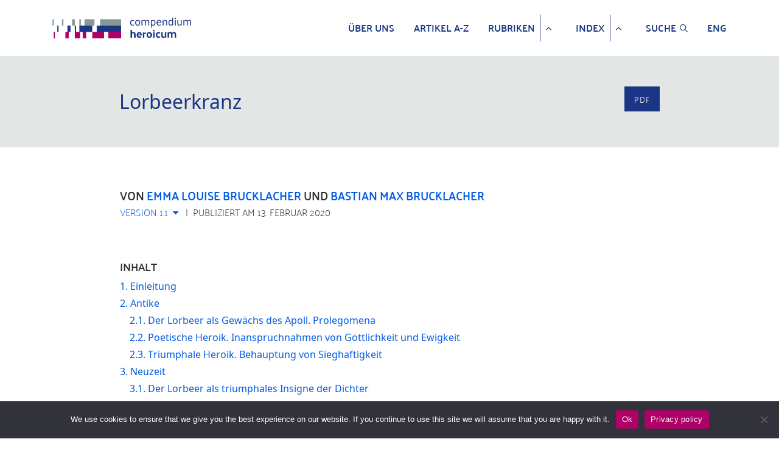

--- FILE ---
content_type: text/html; charset=UTF-8
request_url: https://www.compendium-heroicum.de/lemma/lorbeerkranz/
body_size: 231756
content:
<!DOCTYPE HTML>
<html lang="en">
<head>
    <meta charset="UTF-8">
    <meta http-equiv="X-UA-Compatible" content="IE=edge">
    <meta name="viewport"
          content="width=device-width, initial-scale=1, shrink-to-fit=no, maximum-scale=1.0, user-scalable=no">
    <meta http-equiv="x-ua-compatible" content="ie=edge">
    <meta charset="UTF-8">
    <link rel="apple-touch-icon" sizes="180x180"
          href="https://www.compendium-heroicum.de/wp-content/themes/oes-ch-theme/assets/images/apple-touch-icon.png">
    <link rel="icon" type="image/png" sizes="32x32"
          href="https://www.compendium-heroicum.de/wp-content/themes/oes-ch-theme/assets/images/favicon-32x32.png">
	

	
	<link rel="preconnect" href="https://fonts.googleapis.com">
	<link rel="preconnect" href="https://fonts.gstatic.com" crossorigin>
	<link href="https://fonts.googleapis.com/css2?family=Amiri:ital,wght@0,400;0,700;1,400;1,700&display=swap" rel="stylesheet">
	
	<!--
		<link rel="stylesheet"
          href="https://fonts.googleapis.com/css?family=Noto%20Naskh%20Arabic">
	-->
	
    <link rel="icon" type="image/png" sizes="16x16"
          href="https://www.compendium-heroicum.de/wp-content/themes/oes-ch-theme/assets/images/favicon.ico">
    <title>Lorbeerkranz</title>
    <meta name='robots' content='max-image-preview:large' />
<script type="text/javascript">
/* <![CDATA[ */
window._wpemojiSettings = {"baseUrl":"https:\/\/s.w.org\/images\/core\/emoji\/14.0.0\/72x72\/","ext":".png","svgUrl":"https:\/\/s.w.org\/images\/core\/emoji\/14.0.0\/svg\/","svgExt":".svg","source":{"concatemoji":"https:\/\/www.compendium-heroicum.de\/wp-includes\/js\/wp-emoji-release.min.js?ver=6.4.5"}};
/*! This file is auto-generated */
!function(i,n){var o,s,e;function c(e){try{var t={supportTests:e,timestamp:(new Date).valueOf()};sessionStorage.setItem(o,JSON.stringify(t))}catch(e){}}function p(e,t,n){e.clearRect(0,0,e.canvas.width,e.canvas.height),e.fillText(t,0,0);var t=new Uint32Array(e.getImageData(0,0,e.canvas.width,e.canvas.height).data),r=(e.clearRect(0,0,e.canvas.width,e.canvas.height),e.fillText(n,0,0),new Uint32Array(e.getImageData(0,0,e.canvas.width,e.canvas.height).data));return t.every(function(e,t){return e===r[t]})}function u(e,t,n){switch(t){case"flag":return n(e,"\ud83c\udff3\ufe0f\u200d\u26a7\ufe0f","\ud83c\udff3\ufe0f\u200b\u26a7\ufe0f")?!1:!n(e,"\ud83c\uddfa\ud83c\uddf3","\ud83c\uddfa\u200b\ud83c\uddf3")&&!n(e,"\ud83c\udff4\udb40\udc67\udb40\udc62\udb40\udc65\udb40\udc6e\udb40\udc67\udb40\udc7f","\ud83c\udff4\u200b\udb40\udc67\u200b\udb40\udc62\u200b\udb40\udc65\u200b\udb40\udc6e\u200b\udb40\udc67\u200b\udb40\udc7f");case"emoji":return!n(e,"\ud83e\udef1\ud83c\udffb\u200d\ud83e\udef2\ud83c\udfff","\ud83e\udef1\ud83c\udffb\u200b\ud83e\udef2\ud83c\udfff")}return!1}function f(e,t,n){var r="undefined"!=typeof WorkerGlobalScope&&self instanceof WorkerGlobalScope?new OffscreenCanvas(300,150):i.createElement("canvas"),a=r.getContext("2d",{willReadFrequently:!0}),o=(a.textBaseline="top",a.font="600 32px Arial",{});return e.forEach(function(e){o[e]=t(a,e,n)}),o}function t(e){var t=i.createElement("script");t.src=e,t.defer=!0,i.head.appendChild(t)}"undefined"!=typeof Promise&&(o="wpEmojiSettingsSupports",s=["flag","emoji"],n.supports={everything:!0,everythingExceptFlag:!0},e=new Promise(function(e){i.addEventListener("DOMContentLoaded",e,{once:!0})}),new Promise(function(t){var n=function(){try{var e=JSON.parse(sessionStorage.getItem(o));if("object"==typeof e&&"number"==typeof e.timestamp&&(new Date).valueOf()<e.timestamp+604800&&"object"==typeof e.supportTests)return e.supportTests}catch(e){}return null}();if(!n){if("undefined"!=typeof Worker&&"undefined"!=typeof OffscreenCanvas&&"undefined"!=typeof URL&&URL.createObjectURL&&"undefined"!=typeof Blob)try{var e="postMessage("+f.toString()+"("+[JSON.stringify(s),u.toString(),p.toString()].join(",")+"));",r=new Blob([e],{type:"text/javascript"}),a=new Worker(URL.createObjectURL(r),{name:"wpTestEmojiSupports"});return void(a.onmessage=function(e){c(n=e.data),a.terminate(),t(n)})}catch(e){}c(n=f(s,u,p))}t(n)}).then(function(e){for(var t in e)n.supports[t]=e[t],n.supports.everything=n.supports.everything&&n.supports[t],"flag"!==t&&(n.supports.everythingExceptFlag=n.supports.everythingExceptFlag&&n.supports[t]);n.supports.everythingExceptFlag=n.supports.everythingExceptFlag&&!n.supports.flag,n.DOMReady=!1,n.readyCallback=function(){n.DOMReady=!0}}).then(function(){return e}).then(function(){var e;n.supports.everything||(n.readyCallback(),(e=n.source||{}).concatemoji?t(e.concatemoji):e.wpemoji&&e.twemoji&&(t(e.twemoji),t(e.wpemoji)))}))}((window,document),window._wpemojiSettings);
/* ]]> */
</script>
<style id='wp-emoji-styles-inline-css' type='text/css'>

	img.wp-smiley, img.emoji {
		display: inline !important;
		border: none !important;
		box-shadow: none !important;
		height: 1em !important;
		width: 1em !important;
		margin: 0 0.07em !important;
		vertical-align: -0.1em !important;
		background: none !important;
		padding: 0 !important;
	}
</style>
<link rel='stylesheet' id='wp-block-library-css' href='https://www.compendium-heroicum.de/wp-includes/css/dist/block-library/style.min.css?ver=6.4.5' type='text/css' media='all' />
<link rel='stylesheet' id='oes-tables-css' href='https://www.compendium-heroicum.de/wp-content/plugins/oes-core/includes/blocks/tables.css?ver=6.4.5' type='text/css' media='all' />
<link rel='stylesheet' id='oes-lists-css' href='https://www.compendium-heroicum.de/wp-content/plugins/oes-core/includes/blocks/lists.css?ver=6.4.5' type='text/css' media='all' />
<style id='oes-archive-loop-style-inline-css' type='text/css'>
.wp-block-oes-archive-loop .oes-archive-wrapper{padding-bottom:2rem}.wp-block-oes-archive-loop .oes-archive-table-wrapper table{padding:.5rem 1rem 1rem 14px}.wp-block-oes-archive-loop .oes-alphabet-initial{color:var(--wp--preset--color--secondary);font-size:1.2rem;margin-bottom:.5rem}.wp-block-oes-archive-loop .oes-additional-info{font-size:.9rem}.wp-block-oes-archive-loop .oes-additional-info:before{content:"(";padding-left:5px}.wp-block-oes-archive-loop .oes-additional-info:after{content:")"}

</style>
<style id='oes-author-byline-style-inline-css' type='text/css'>
.oes-author-byline{display:flex}.oes-author-byline .oes-author-byline-by{padding-right:.25rem}

</style>
<style id='oes-empty-result-style-inline-css' type='text/css'>
.oes-archive-container-no-entries{display:none}

</style>
<style id='oes-filter-style-inline-css' type='text/css'>
ul.oes-filter-list-container .wp-block-details.active,ul.oes-filter-list-container li.active a{color:var(--wp--preset--color--secondary)}ul.oes-filter-list-container .oes-archive-filter-item a{display:flex;justify-content:space-between;text-decoration:none;word-break:break-word}ul.oes-filter-list-container .oes-filter-item-count{margin-right:5px;padding:0 5px;word-break:keep-all}ul.oes-filter-list-container .inactive .oes-filter-item-count{display:none}ul.oes-filter-list-container .oes-filter-list{padding-bottom:1rem;padding-left:14px;padding-top:1rem}

</style>
<style id='oes-filter-active-style-inline-css' type='text/css'>
@charset "UTF-8";ul.oes-active-filter.is-style-oes-default li:after{content:"|";padding:0 5px}ul.oes-active-filter.is-style-oes-default li:last-child:after{content:"";padding:0}.oes-active-filter.is-style-oes-box a:after{content:"✕";padding:0 5px}

</style>
<style id='oes-filter-alphabet-style-inline-css' type='text/css'>
ul.oes-alphabet-list.oes-horizontal-list{margin-left:-10px;margin-right:-10px;overflow-wrap:break-word}ul.oes-alphabet-list.oes-horizontal-list li{padding:.25rem .5rem}ul.oes-alphabet-list.oes-horizontal-list li .active{background-color:var(--wp--preset--color--secondary)}ul.oes-alphabet-list.oes-horizontal-list li:first-child{padding-left:10px}

</style>
<style id='oes-index-style-inline-css' type='text/css'>
.wp-block-oes-archive-loop .oes-archive-wrapper{padding-bottom:2rem}.wp-block-oes-archive-loop .oes-archive-table-wrapper table{padding:.5rem 1rem 1rem 14px}.wp-block-oes-archive-loop .oes-alphabet-initial{color:var(--wp--preset--color--secondary);font-size:1.2rem;margin-bottom:.5rem}.wp-block-oes-archive-loop .oes-additional-info{font-size:.9rem}.wp-block-oes-archive-loop .oes-additional-info:before{content:"(";padding-left:5px}.wp-block-oes-archive-loop .oes-additional-info:after{content:")"}

</style>
<style id='oes-metadata-style-inline-css' type='text/css'>
.oes-metadata-table-container table{margin-bottom:1rem;margin-top:1rem}

</style>
<style id='oes-notes-style-inline-css' type='text/css'>
.oes-notes-list{list-style-type:none;margin:1em 0;padding-left:0}.oes-notes-list li{display:flex;margin-bottom:.3em}.oes-notes-list .oes-notes-list-number{word-wrap:normal;font-size:.8em;margin-right:1.5em;min-width:15px;word-break:normal}

</style>
<style id='oes-search-panel-style-inline-css' type='text/css'>
@charset "UTF-8";#oes-search-panel{left:0;opacity:95%;position:fixed;right:0;top:0;z-index:100}.oes-close{color:inherit;font-size:2rem;position:fixed;right:30px;top:30px}.oes-close:after{content:"×"}

</style>
<style id='oes-table-of-contents-style-inline-css' type='text/css'>
ul.oes-table-of-contents .oes-toc-header2{padding-left:0}ul.oes-table-of-contents .oes-toc-header3{padding-left:1em}ul.oes-table-of-contents .oes-toc-header4{padding-left:2em}ul.oes-table-of-contents .oes-toc-header5{padding-left:3em}ul.oes-table-of-contents .oes-toc-header6{padding-left:4em}

</style>
<style id='oes-translation-style-inline-css' type='text/css'>
.oes-translation-info span:before{content:"(";padding-left:5px}.oes-translation-info span:after{content:")"}

</style>
<style id='oes-version-info-style-inline-css' type='text/css'>
.oes-version-info ul.oes-horizontal-list li:after{content:"|";padding:0 5px}.oes-version-info ul.oes-horizontal-list li:first-child{border-left:0;padding-left:0}.oes-version-info ul.oes-horizontal-list li:last-child{border-right:0;padding-right:0}.oes-version-info ul.oes-horizontal-list li:last-child:after{display:none}

</style>
<style id='classic-theme-styles-inline-css' type='text/css'>
/*! This file is auto-generated */
.wp-block-button__link{color:#fff;background-color:#32373c;border-radius:9999px;box-shadow:none;text-decoration:none;padding:calc(.667em + 2px) calc(1.333em + 2px);font-size:1.125em}.wp-block-file__button{background:#32373c;color:#fff;text-decoration:none}
</style>
<style id='global-styles-inline-css' type='text/css'>
body{--wp--preset--color--black: #000000;--wp--preset--color--cyan-bluish-gray: #abb8c3;--wp--preset--color--white: #ffffff;--wp--preset--color--pale-pink: #f78da7;--wp--preset--color--vivid-red: #cf2e2e;--wp--preset--color--luminous-vivid-orange: #ff6900;--wp--preset--color--luminous-vivid-amber: #fcb900;--wp--preset--color--light-green-cyan: #7bdcb5;--wp--preset--color--vivid-green-cyan: #00d084;--wp--preset--color--pale-cyan-blue: #8ed1fc;--wp--preset--color--vivid-cyan-blue: #0693e3;--wp--preset--color--vivid-purple: #9b51e0;--wp--preset--gradient--vivid-cyan-blue-to-vivid-purple: linear-gradient(135deg,rgba(6,147,227,1) 0%,rgb(155,81,224) 100%);--wp--preset--gradient--light-green-cyan-to-vivid-green-cyan: linear-gradient(135deg,rgb(122,220,180) 0%,rgb(0,208,130) 100%);--wp--preset--gradient--luminous-vivid-amber-to-luminous-vivid-orange: linear-gradient(135deg,rgba(252,185,0,1) 0%,rgba(255,105,0,1) 100%);--wp--preset--gradient--luminous-vivid-orange-to-vivid-red: linear-gradient(135deg,rgba(255,105,0,1) 0%,rgb(207,46,46) 100%);--wp--preset--gradient--very-light-gray-to-cyan-bluish-gray: linear-gradient(135deg,rgb(238,238,238) 0%,rgb(169,184,195) 100%);--wp--preset--gradient--cool-to-warm-spectrum: linear-gradient(135deg,rgb(74,234,220) 0%,rgb(151,120,209) 20%,rgb(207,42,186) 40%,rgb(238,44,130) 60%,rgb(251,105,98) 80%,rgb(254,248,76) 100%);--wp--preset--gradient--blush-light-purple: linear-gradient(135deg,rgb(255,206,236) 0%,rgb(152,150,240) 100%);--wp--preset--gradient--blush-bordeaux: linear-gradient(135deg,rgb(254,205,165) 0%,rgb(254,45,45) 50%,rgb(107,0,62) 100%);--wp--preset--gradient--luminous-dusk: linear-gradient(135deg,rgb(255,203,112) 0%,rgb(199,81,192) 50%,rgb(65,88,208) 100%);--wp--preset--gradient--pale-ocean: linear-gradient(135deg,rgb(255,245,203) 0%,rgb(182,227,212) 50%,rgb(51,167,181) 100%);--wp--preset--gradient--electric-grass: linear-gradient(135deg,rgb(202,248,128) 0%,rgb(113,206,126) 100%);--wp--preset--gradient--midnight: linear-gradient(135deg,rgb(2,3,129) 0%,rgb(40,116,252) 100%);--wp--preset--font-size--small: 13px;--wp--preset--font-size--medium: 20px;--wp--preset--font-size--large: 36px;--wp--preset--font-size--x-large: 42px;--wp--preset--spacing--20: 0.44rem;--wp--preset--spacing--30: 0.67rem;--wp--preset--spacing--40: 1rem;--wp--preset--spacing--50: 1.5rem;--wp--preset--spacing--60: 2.25rem;--wp--preset--spacing--70: 3.38rem;--wp--preset--spacing--80: 5.06rem;--wp--preset--shadow--natural: 6px 6px 9px rgba(0, 0, 0, 0.2);--wp--preset--shadow--deep: 12px 12px 50px rgba(0, 0, 0, 0.4);--wp--preset--shadow--sharp: 6px 6px 0px rgba(0, 0, 0, 0.2);--wp--preset--shadow--outlined: 6px 6px 0px -3px rgba(255, 255, 255, 1), 6px 6px rgba(0, 0, 0, 1);--wp--preset--shadow--crisp: 6px 6px 0px rgba(0, 0, 0, 1);}:where(.is-layout-flex){gap: 0.5em;}:where(.is-layout-grid){gap: 0.5em;}body .is-layout-flow > .alignleft{float: left;margin-inline-start: 0;margin-inline-end: 2em;}body .is-layout-flow > .alignright{float: right;margin-inline-start: 2em;margin-inline-end: 0;}body .is-layout-flow > .aligncenter{margin-left: auto !important;margin-right: auto !important;}body .is-layout-constrained > .alignleft{float: left;margin-inline-start: 0;margin-inline-end: 2em;}body .is-layout-constrained > .alignright{float: right;margin-inline-start: 2em;margin-inline-end: 0;}body .is-layout-constrained > .aligncenter{margin-left: auto !important;margin-right: auto !important;}body .is-layout-constrained > :where(:not(.alignleft):not(.alignright):not(.alignfull)){max-width: var(--wp--style--global--content-size);margin-left: auto !important;margin-right: auto !important;}body .is-layout-constrained > .alignwide{max-width: var(--wp--style--global--wide-size);}body .is-layout-flex{display: flex;}body .is-layout-flex{flex-wrap: wrap;align-items: center;}body .is-layout-flex > *{margin: 0;}body .is-layout-grid{display: grid;}body .is-layout-grid > *{margin: 0;}:where(.wp-block-columns.is-layout-flex){gap: 2em;}:where(.wp-block-columns.is-layout-grid){gap: 2em;}:where(.wp-block-post-template.is-layout-flex){gap: 1.25em;}:where(.wp-block-post-template.is-layout-grid){gap: 1.25em;}.has-black-color{color: var(--wp--preset--color--black) !important;}.has-cyan-bluish-gray-color{color: var(--wp--preset--color--cyan-bluish-gray) !important;}.has-white-color{color: var(--wp--preset--color--white) !important;}.has-pale-pink-color{color: var(--wp--preset--color--pale-pink) !important;}.has-vivid-red-color{color: var(--wp--preset--color--vivid-red) !important;}.has-luminous-vivid-orange-color{color: var(--wp--preset--color--luminous-vivid-orange) !important;}.has-luminous-vivid-amber-color{color: var(--wp--preset--color--luminous-vivid-amber) !important;}.has-light-green-cyan-color{color: var(--wp--preset--color--light-green-cyan) !important;}.has-vivid-green-cyan-color{color: var(--wp--preset--color--vivid-green-cyan) !important;}.has-pale-cyan-blue-color{color: var(--wp--preset--color--pale-cyan-blue) !important;}.has-vivid-cyan-blue-color{color: var(--wp--preset--color--vivid-cyan-blue) !important;}.has-vivid-purple-color{color: var(--wp--preset--color--vivid-purple) !important;}.has-black-background-color{background-color: var(--wp--preset--color--black) !important;}.has-cyan-bluish-gray-background-color{background-color: var(--wp--preset--color--cyan-bluish-gray) !important;}.has-white-background-color{background-color: var(--wp--preset--color--white) !important;}.has-pale-pink-background-color{background-color: var(--wp--preset--color--pale-pink) !important;}.has-vivid-red-background-color{background-color: var(--wp--preset--color--vivid-red) !important;}.has-luminous-vivid-orange-background-color{background-color: var(--wp--preset--color--luminous-vivid-orange) !important;}.has-luminous-vivid-amber-background-color{background-color: var(--wp--preset--color--luminous-vivid-amber) !important;}.has-light-green-cyan-background-color{background-color: var(--wp--preset--color--light-green-cyan) !important;}.has-vivid-green-cyan-background-color{background-color: var(--wp--preset--color--vivid-green-cyan) !important;}.has-pale-cyan-blue-background-color{background-color: var(--wp--preset--color--pale-cyan-blue) !important;}.has-vivid-cyan-blue-background-color{background-color: var(--wp--preset--color--vivid-cyan-blue) !important;}.has-vivid-purple-background-color{background-color: var(--wp--preset--color--vivid-purple) !important;}.has-black-border-color{border-color: var(--wp--preset--color--black) !important;}.has-cyan-bluish-gray-border-color{border-color: var(--wp--preset--color--cyan-bluish-gray) !important;}.has-white-border-color{border-color: var(--wp--preset--color--white) !important;}.has-pale-pink-border-color{border-color: var(--wp--preset--color--pale-pink) !important;}.has-vivid-red-border-color{border-color: var(--wp--preset--color--vivid-red) !important;}.has-luminous-vivid-orange-border-color{border-color: var(--wp--preset--color--luminous-vivid-orange) !important;}.has-luminous-vivid-amber-border-color{border-color: var(--wp--preset--color--luminous-vivid-amber) !important;}.has-light-green-cyan-border-color{border-color: var(--wp--preset--color--light-green-cyan) !important;}.has-vivid-green-cyan-border-color{border-color: var(--wp--preset--color--vivid-green-cyan) !important;}.has-pale-cyan-blue-border-color{border-color: var(--wp--preset--color--pale-cyan-blue) !important;}.has-vivid-cyan-blue-border-color{border-color: var(--wp--preset--color--vivid-cyan-blue) !important;}.has-vivid-purple-border-color{border-color: var(--wp--preset--color--vivid-purple) !important;}.has-vivid-cyan-blue-to-vivid-purple-gradient-background{background: var(--wp--preset--gradient--vivid-cyan-blue-to-vivid-purple) !important;}.has-light-green-cyan-to-vivid-green-cyan-gradient-background{background: var(--wp--preset--gradient--light-green-cyan-to-vivid-green-cyan) !important;}.has-luminous-vivid-amber-to-luminous-vivid-orange-gradient-background{background: var(--wp--preset--gradient--luminous-vivid-amber-to-luminous-vivid-orange) !important;}.has-luminous-vivid-orange-to-vivid-red-gradient-background{background: var(--wp--preset--gradient--luminous-vivid-orange-to-vivid-red) !important;}.has-very-light-gray-to-cyan-bluish-gray-gradient-background{background: var(--wp--preset--gradient--very-light-gray-to-cyan-bluish-gray) !important;}.has-cool-to-warm-spectrum-gradient-background{background: var(--wp--preset--gradient--cool-to-warm-spectrum) !important;}.has-blush-light-purple-gradient-background{background: var(--wp--preset--gradient--blush-light-purple) !important;}.has-blush-bordeaux-gradient-background{background: var(--wp--preset--gradient--blush-bordeaux) !important;}.has-luminous-dusk-gradient-background{background: var(--wp--preset--gradient--luminous-dusk) !important;}.has-pale-ocean-gradient-background{background: var(--wp--preset--gradient--pale-ocean) !important;}.has-electric-grass-gradient-background{background: var(--wp--preset--gradient--electric-grass) !important;}.has-midnight-gradient-background{background: var(--wp--preset--gradient--midnight) !important;}.has-small-font-size{font-size: var(--wp--preset--font-size--small) !important;}.has-medium-font-size{font-size: var(--wp--preset--font-size--medium) !important;}.has-large-font-size{font-size: var(--wp--preset--font-size--large) !important;}.has-x-large-font-size{font-size: var(--wp--preset--font-size--x-large) !important;}
.wp-block-navigation a:where(:not(.wp-element-button)){color: inherit;}
:where(.wp-block-post-template.is-layout-flex){gap: 1.25em;}:where(.wp-block-post-template.is-layout-grid){gap: 1.25em;}
:where(.wp-block-columns.is-layout-flex){gap: 2em;}:where(.wp-block-columns.is-layout-grid){gap: 2em;}
.wp-block-pullquote{font-size: 1.5em;line-height: 1.6;}
</style>
<link rel='stylesheet' id='cookie-notice-front-css' href='https://www.compendium-heroicum.de/wp-content/plugins/cookie-notice/css/front.min.css?ver=2.4.16' type='text/css' media='all' />
<link rel='stylesheet' id='oes-theme-css' href='https://www.compendium-heroicum.de/wp-content/plugins/oes-core/assets/css/theme.css?ver=2.3.0' type='text/css' media='all' />
<link rel='stylesheet' id='oes-popup-css' href='https://www.compendium-heroicum.de/wp-content/plugins/oes-core/includes/popup/assets/popup.css?ver=2.3.0' type='text/css' media='all' />
<link rel='stylesheet' id='oes-note-css' href='https://www.compendium-heroicum.de/wp-content/plugins/oes-core/includes/popup/assets/note.css?ver=2.3.0' type='text/css' media='all' />
<link rel='stylesheet' id='oes-figures-css' href='https://www.compendium-heroicum.de/wp-content/plugins/oes-core/includes/theme/figures/figures.css?ver=2.3.0' type='text/css' media='all' />
<link rel='stylesheet' id='ch-admin-css' href='https://www.compendium-heroicum.de/wp-content/plugins/oes-ch/assets/css/admin.css?ver=2.3.0' type='text/css' media='all' />
<link rel='stylesheet' id='oes-api-css' href='https://www.compendium-heroicum.de/wp-content/plugins/oes-core/includes/api/assets/api-frontend.css?ver=6.4.5' type='text/css' media='all' />
<link rel='stylesheet' id='oes-gnd-css' href='https://www.compendium-heroicum.de/wp-content/plugins/oes-core/includes/api/gnd/gnd.css?ver=6.4.5' type='text/css' media='all' />
<link rel='stylesheet' id='oes-media-css' href='https://www.compendium-heroicum.de/wp-content/plugins/includes/../oes-media/assets//media.css?ver=6.4.5' type='text/css' media='all' />
<link rel='stylesheet' id='bootstrap-css' href='https://www.compendium-heroicum.de/wp-content/themes/oes/assets/css/bootstrap.min.css?ver=6.4.5' type='text/css' media='all' />
<link rel='stylesheet' id='oes-style-css' href='https://www.compendium-heroicum.de/wp-content/themes/oes/style.css?ver=6.4.5' type='text/css' media='all' />
<link rel='stylesheet' id='oes-print-css' href='https://www.compendium-heroicum.de/wp-content/themes/oes/assets/css/print.css?ver=6.4.5' type='text/css' media='all' />
<link rel='stylesheet' id='oes-responsive-css' href='https://www.compendium-heroicum.de/wp-content/themes/oes/assets/css/responsive.css?ver=6.4.5' type='text/css' media='all' />
<link rel='stylesheet' id='oes-ch-css' href='https://www.compendium-heroicum.de/wp-content/themes/oes-ch-theme/style.css?ver=6.4.5' type='text/css' media='all' />
<link rel='stylesheet' id='ch-scrolled-css' href='https://www.compendium-heroicum.de/wp-content/themes/oes-ch-theme/style.css/../assets/css/scrolled.css?ver=6.4.5' type='text/css' media='all' />
<link rel='stylesheet' id='font-awesome-css' href='https://www.compendium-heroicum.de/wp-content/themes/oes-ch-theme/style.css/../assets/css/font-awesome.css?ver=6.4.5' type='text/css' media='all' />
<link rel='stylesheet' id='ch-css' href='https://www.compendium-heroicum.de/wp-content/themes/oes-ch-theme/style.css/../assets/css/ch.css?ver=6.4.5' type='text/css' media='all' />
<link rel='stylesheet' id='ch-figures-css' href='https://www.compendium-heroicum.de/wp-content/themes/oes-ch-theme/style.css/../assets/css/ch-figures.css?ver=6.4.5' type='text/css' media='all' />
<link rel='stylesheet' id='ch-responsive-css' href='https://www.compendium-heroicum.de/wp-content/themes/oes-ch-theme/style.css/../assets/css/responsive.css?ver=6.4.5' type='text/css' media='all' />
<link rel='stylesheet' id='ch-print-css' href='https://www.compendium-heroicum.de/wp-content/themes/oes-ch-theme/style.css/../assets/css/print.css?ver=6.4.5' type='text/css' media='all' />
<script type="text/javascript" id="cookie-notice-front-js-before">
/* <![CDATA[ */
var cnArgs = {"ajaxUrl":"https:\/\/www.compendium-heroicum.de\/wp-admin\/admin-ajax.php","nonce":"84b99ab4af","hideEffect":"fade","position":"bottom","onScroll":false,"onScrollOffset":100,"onClick":false,"cookieName":"cookie_notice_accepted","cookieTime":31536000,"cookieTimeRejected":31536000,"globalCookie":false,"redirection":false,"cache":false,"revokeCookies":false,"revokeCookiesOpt":"automatic"};
/* ]]> */
</script>
<script type="text/javascript" src="https://www.compendium-heroicum.de/wp-content/plugins/cookie-notice/js/front.min.js?ver=2.4.16" id="cookie-notice-front-js"></script>
<script type="text/javascript" src="https://www.compendium-heroicum.de/wp-includes/js/jquery/jquery.min.js?ver=3.7.1" id="jquery-core-js"></script>
<script type="text/javascript" src="https://www.compendium-heroicum.de/wp-includes/js/jquery/jquery-migrate.min.js?ver=3.4.1" id="jquery-migrate-js"></script>
<link rel="https://api.w.org/" href="https://www.compendium-heroicum.de/wp-json/" /><link rel="alternate" type="application/json" href="https://www.compendium-heroicum.de/wp-json/wp/v2/ch_lemma/10482" /><link rel="EditURI" type="application/rsd+xml" title="RSD" href="https://www.compendium-heroicum.de/xmlrpc.php?rsd" />
<meta name="generator" content="WordPress 6.4.5" />
<link rel="canonical" href="https://www.compendium-heroicum.de/lemma/lorbeerkranz/" />
<link rel='shortlink' href='https://www.compendium-heroicum.de/?p=10482' />
<link rel="alternate" type="application/json+oembed" href="https://www.compendium-heroicum.de/wp-json/oembed/1.0/embed?url=https%3A%2F%2Fwww.compendium-heroicum.de%2Flemma%2Florbeerkranz%2F" />
<link rel="alternate" type="text/xml+oembed" href="https://www.compendium-heroicum.de/wp-json/oembed/1.0/embed?url=https%3A%2F%2Fwww.compendium-heroicum.de%2Flemma%2Florbeerkranz%2F&#038;format=xml" />
    <!-- Matomo -->
    <script type="text/javascript">
        var _paq = window._paq || [];
        _paq.push(["setDoNotTrack", true]);
        _paq.push(['disableCookies']);
        _paq.push(['enableHeartBeatTimer', 5]);
        _paq.push(['trackPageView']);
        _paq.push(['enableLinkTracking']);

        function embedTrackingCode() {
            var u = 'https://analytics.ub.uni-freiburg.de/';
            _paq.push(['setTrackerUrl', u + 'matomo.php']);
            _paq.push(['setSiteId', '43']);
            var d = document,
                g = d.createElement('script'),
                s = d.getElementsByTagName('script')[0]
            g.type = 'text/javascript';
            g.async = true;
            g.defer = true;
            g.src = u + 'matomo.js';
            s.parentNode.insertBefore(g, s);
        }

        setTimeout(function () {
            embedTrackingCode();
        }, 2)
    </script>
    <noscript><p><img src="https://analytics.ub.uni-freiburg.de/matomo.php?idsite=43&amp;rec=1" style="border:0;" alt="" /></p></noscript>
    <!-- End Matomo Code -->
            <link rel="icon" href="https://www.compendium-heroicum.de/wp-content/themes/oes/assets/images/favicon.ico" size="16x16">
        		<style type="text/css" id="wp-custom-css">
			/* fix teaser in list */
.ch-images-list-teaser {
	margin-left:-35px;
	font-size: .8em;
}



.list-of-figures > div {
	padding-left: 35px;
	margin: 1rem 0;
}

.ch-images-list-teaser {
	vertical-align:top;
	margin-right: .5rem;
}

.oes-notes-list .ch-images-list-teaser {
	margin-left: 0;
}



/* add padding in toc */
@media (min-width: 992px){
	
	ul.oes-table-of-contents .oes-toc-block-heading {
	display: inline-block;
}
	
ul.oes-table-of-contents .oes-toc-header2 .oes-toc-block-heading {
	padding-left: 1rem;
}

ul.oes-table-of-contents .oes-toc-header3 .oes-toc-block-heading {
	padding-left: 2rem;
}

ul.oes-table-of-contents .oes-toc-header4 .oes-toc-block-heading,
ul.oes-table-of-contents .oes-toc-header5 .oes-toc-block-heading{
	padding-left: 3rem;
}}


@media print {

	.oes-single-post .ch-lemma-sub-line + p {
	display:none;
}
	
}


/* Responsive reference table */
@media (max-width: 992px){
	
    .oes-single-post table.ch-list-table td:nth-of-type(4):before { content: "Autor:innen"; }

    .oes-body-language1 .oes-single-post table.ch-list-table td:nth-of-type(1):before { content: "Title"; }
    .oes-body-language1 .oes-single-post table.ch-list-table td:nth-of-type(3):before { content: "Date"; }
    .oes-body-language1 .oes-single-post table.ch-list-table td:nth-of-type(4):before { content: "Authors"; }
}		</style>
		</head>
<body id="main-loaded-content" class="ch_lemma-template-default single single-ch_lemma postid-10482 oes-body-language0 cookies-not-set">
<header class="fixed-top compendium-header d-print-none">
    <nav class="container navbar navbar-expand-lg navbar-light">
        <a href="https://www.compendium-heroicum.de" class="navbar-brand">
            <picture>
                <img src="https://www.compendium-heroicum.de/wp-content/themes/oes-ch-theme/assets/images/logo_small_ch.png" alt="Logo"
                     class="ch-home-img">
            </picture>
        </a>
        <button class="navbar-toggler" type="button" data-toggle="collapse" data-target="#oes-top-menus"
                aria-controls="oes-top-menus" aria-expanded="false" aria-label="Toggle navigation">
            <span class="navbar-toggler-icon"></span>
        </button>
        <div class="collapse navbar-collapse" id="oes-top-menus">
            <div id="oes-main-nav"><ul id="menu-ch-top-menu" class="oes-nav navbar-nav ml-auto mt-lg-0"><li id="menu-item-11358" class="menu-item menu-item-type-post_type menu-item-object-page menu-item-11358"><a href="https://www.compendium-heroicum.de/ueber-uns/">Über uns</a></li>
<li id="menu-item-11297" class="nav-item menu-item menu-item-type-custom menu-item-object-custom menu-item-11297"><a href="https://www.compendium-heroicum.de/lemma/">Artikel A-Z</a></li>
<li id="menu-item-11423" class="menu-item menu-item-type-post_type menu-item-object-page menu-item-has-children menu-item-11423"><a href="https://www.compendium-heroicum.de/rubriken/">Rubriken</a>
<ul class="sub-menu">
	<li id="menu-item-11306" class="menu-item menu-item-type-taxonomy menu-item-object-t_ch_rubrik menu-item-11306"><a href="https://www.compendium-heroicum.de/rubriken/heldentypen/">Heldentypen</a></li>
	<li id="menu-item-11307" class="menu-item menu-item-type-taxonomy menu-item-object-t_ch_rubrik menu-item-11307"><a href="https://www.compendium-heroicum.de/rubriken/kulturen-praktiken/">Kulturen &amp; Praktiken</a></li>
	<li id="menu-item-11309" class="menu-item menu-item-type-taxonomy menu-item-object-t_ch_rubrik menu-item-11309"><a href="https://www.compendium-heroicum.de/rubriken/medialitaet/">Medialität</a></li>
	<li id="menu-item-11310" class="menu-item menu-item-type-taxonomy menu-item-object-t_ch_rubrik menu-item-11310"><a href="https://www.compendium-heroicum.de/rubriken/objekte-attribute/">Objekte &amp; Attribute</a></li>
	<li id="menu-item-11308" class="menu-item menu-item-type-taxonomy menu-item-object-t_ch_rubrik menu-item-11308"><a href="https://www.compendium-heroicum.de/rubriken/theorie-des-heroischen/">Theorie des Heroischen</a></li>
</ul>
</li>
<li id="menu-item-11299" class="nav-item menu-item menu-item-type-custom menu-item-object-custom menu-item-has-children menu-item-11299"><a href="https://www.compendium-heroicum.de/index/">Index</a>
<ul class="sub-menu">
	<li id="menu-item-11335" class="menu-item menu-item-type-post_type_archive menu-item-object-ch_author menu-item-11335"><a href="https://www.compendium-heroicum.de/autorinnen/">Autor:innen</a></li>
	<li id="menu-item-11336" class="menu-item menu-item-type-custom menu-item-object-custom menu-item-11336"><a href="https://www.compendium-heroicum.de/personen/">Personen</a></li>
	<li id="menu-item-11337" class="menu-item menu-item-type-custom menu-item-object-custom menu-item-11337"><a href="https://www.compendium-heroicum.de/raeume/">Räume</a></li>
	<li id="menu-item-11338" class="menu-item menu-item-type-custom menu-item-object-custom menu-item-11338"><a href="https://www.compendium-heroicum.de/epochen/">Epochen</a></li>
</ul>
</li>
<li id="menu-item-14877" class="oes-menu-item-search menu-item menu-item-type-oes-item menu-item-object-oes-menu-item-search menu-item-14877"><a title="Open OES Search Panel" id="oes-search">Suche</a></li>
<li id="menu-item-14878" class="menu-item menu-item-type-oes-item menu-item-object-oes-menu-item-language-switch menu-item-14878"><a href="?oes-language-switch=language1">Eng</a></li>
</ul>            </div>
        </div>
    </nav>
</header>
<div id="oes-header-padding"></div>
<div id="oes-search-panel" >
    <div class="oes-search-panel-background"></div>
    <div class="oes-search-panel-front">
        <div class="oes-search-panel-form container text-center">
            <h1>Suche            </h1>
            <div><form action="https://www.compendium-heroicum.de/" method="get" id="oes-search-form">    <label for="s"></label>
    <input type="text" name="s" id="s" value="" required>
    <button type="submit"></button>
</form></div>
        </div>
    </div>
</div>    <main class="oes-smooth-loading">    <div class="oes-subheader">
    <div class="oes-sub-subheader">
        <div class="oes-max-width-888 container">
            <h3>Lorbeerkranz</h3>
            <span class="oes-post-buttons">                    <button type="button" class="btn">
                            <a href="https://www.compendium-heroicum.de/wp-content/uploads/2020/02/Lorbeerkranz_1.0.pdf" download="Lorbeerkranz_1.0.pdf">PDF</a>
                        </button>
                </span>
        </div>
    </div>
    </div>        <div class="oes-background-white-slim">
            <div class="oes-single-post oes-max-width-888 container"><div class="ch-lemma-sub-line"><div class="ch-lemma-authors text-uppercase"><span id="author-by">von </span><a href="https://www.compendium-heroicum.de/autorinnen/emma-louise-brucklacher/">Emma Louise Brucklacher</a> und <a href="https://www.compendium-heroicum.de/autorinnen/bastian-max-brucklacher/">Bastian Max Brucklacher</a></div><div><ul class="oes-horizontal-list"><li class="text-uppercase"><span class="ch-lemma-versions-toggle"><a href="#ch-lemma-versions-ul" data-toggle="collapse" aria-expanded="false">Version 1.1</a><ul id="ch-lemma-versions-ul" class="collapse"><li><a href="https://www.compendium-heroicum.de/lemma/lorbeerkranz-1-0/" class="text-uppercase">Version  1.0</a></li></ul></span> </li><li class="text-uppercase">publiziert am 13. Februar 2020</li></ul></div></div><div class="oes-table-of-contents-wrapper"><h2 class="oes-content-table-header" id="oes-toc-header">Inhalt</h2><ul class="oes-table-of-contents oes-vertical-list"><li class="oes-toc-header1"><a href="#1_einleitung" id="oes_toc_1_einleitung" class="oes-toc-anchor oes-toc-block-heading">1. Einleitung</a></li><li class="oes-toc-header1"><a href="#2_antike" id="oes_toc_2_antike" class="oes-toc-anchor oes-toc-block-heading">2. Antike</a></li><li class="oes-toc-header2"><a href="#21_der_lorbeer_als_gewaechs_des_apoll_prolegomena" id="oes_toc_21_der_lorbeer_als_gewaechs_des_apoll_prolegomena" class="oes-toc-anchor oes-toc-block-heading">2.1. Der Lorbeer als Gewächs des Apoll. Prolegomena</a></li><li class="oes-toc-header2"><a href="#22_poetische_heroik_inanspruchnahmen_von_goettlichkeit_und_ewigkeit" id="oes_toc_22_poetische_heroik_inanspruchnahmen_von_goettlichkeit_und_ewigkeit" class="oes-toc-anchor oes-toc-block-heading">2.2. Poetische Heroik. Inanspruchnahmen von Göttlichkeit und Ewigkeit</a></li><li class="oes-toc-header2"><a href="#23_triumphale_heroik_behauptung_von_sieghaftigkeit" id="oes_toc_23_triumphale_heroik_behauptung_von_sieghaftigkeit" class="oes-toc-anchor oes-toc-block-heading">2.3. Triumphale Heroik. Behauptung von Sieghaftigkeit</a></li><li class="oes-toc-header1"><a href="#3_neuzeit" id="oes_toc_3_neuzeit" class="oes-toc-anchor oes-toc-block-heading">3. Neuzeit</a></li><li class="oes-toc-header2"><a href="#31_der_lorbeer_als_triumphales_insigne_der_dichter" id="oes_toc_31_der_lorbeer_als_triumphales_insigne_der_dichter" class="oes-toc-anchor oes-toc-block-heading">3.1. Der Lorbeer als triumphales Insigne der Dichter</a></li><li class="oes-toc-header2"><a href="#32_insigne_des_sieges_lorbeer_fuer_kriegshelden" id="oes_toc_32_insigne_des_sieges_lorbeer_fuer_kriegshelden" class="oes-toc-anchor oes-toc-block-heading">3.2. Insigne des Sieges. Lorbeer für (Kriegs-)Helden</a></li><li class="oes-toc-header3"><a href="#321_exklusiver_triumph_imperiale_traditionslinie" id="oes_toc_321_exklusiver_triumph_imperiale_traditionslinie" class="oes-toc-anchor oes-toc-block-heading">3.2.1. Exklusiver Triumph. Imperiale Traditionslinie</a></li><li class="oes-toc-header3"><a href="#322_triumphale_gemeinschaft_lorbeer_fuers_kollektiv" id="oes_toc_322_triumphale_gemeinschaft_lorbeer_fuers_kollektiv" class="oes-toc-anchor oes-toc-block-heading">3.2.2. Triumphale Gemeinschaft. Lorbeer fürs Kollektiv</a></li><li class="oes-toc-header2"><a href="#33_heroische_huelle_der_lorbeerkranz_im_postheroischen_zeitalter" id="oes_toc_33_heroische_huelle_der_lorbeerkranz_im_postheroischen_zeitalter" class="oes-toc-anchor oes-toc-block-heading">3.3. Heroische Hülle. Der Lorbeerkranz im postheroischen Zeitalter</a></li><li class="oes-toc-header1"><a href="#4_forschungsperspektiven" id="oes_toc_4_forschungsperspektiven" class="oes-toc-anchor oes-toc-block-heading">4. Forschungsperspektiven</a></li><li class="oes-toc-header2"><a href="#5_einzelnachweise" id="oes_toc_5_einzelnachweise" class="oes-toc-anchor">5. Einzelnachweise</a></li><li class="oes-toc-header2"><a href="#6_ausgewaehlte_literatur" id="oes_toc_6_ausgewaehlte_literatur" class="oes-toc-anchor">6. Ausgewählte Literatur</a></li><li class="oes-toc-header2"><a href="#7_abbildungsnachweise" id="oes_toc_7_abbildungsnachweise" class="oes-toc-anchor">7. Abbildungsnachweise</a></li><li class="oes-toc-header2"><a href="#zitierweise" id="oes_toc_zitierweise" class="oes-toc-anchor">Zitierweise</a></li></ul></div><div class="lemma-content">
<h1 class="oes-content-table-header" id="1_einleitung">1. Einleitung</h1>



<p>Das mittelmeerische Gewächs des immergrünen Lorbeers (gr. <em>δάφνη</em> [dáphnē], lat. <em>laurus</em>) ist mit einer langen Tradition seiner kulturellen Aneignung und Deutung von der griechisch-römischen Antike bis in die Neuzeit hinein verbunden. Ein in der Diachronie vielfach wiederkehrendes Motiv seiner visuellen wie sprachlich verfassten Aktualisierung kommt dem Lorbeer dabei als Marker eines transitorischen Prozesses bzw. als Element transitorischer Praktiken zu. Er zeigt den unidirektionalen Übergang von Akteuren zwischen idealiter dichotomen Sphären an (beispielsweise Krankheit/Gesundheit, rituelle Unreinheit/Reinheit, Krieg/Frieden, Alltag/Fest, Menschliches/Göttliches, Vergänglichkeit/Ewigkeit) und ändert performativ den Status der Beteiligten. Insofern das Heroische als besondere Qualität einem solchen transitorischen Prozess zugeschrieben wurde, konnte der Lorbeer(-kranz) als eines seiner wesentlichen Elemente auch geradezu als der Index des Heroischen selbst rezipiert werden. Dieser Konnex war vor allem in der Antikerezeption so stark, dass der Lorbeer(-kranz) zu einer kulturellen Chiffre mit ganz eigenem Heroisierungspotential (<a href="/lemma/handlungsmacht">⟶<em>heroic agency</em></a>) avancierte, mit dem die Behauptung einer heroischen Deutung einherging. Das Bekränzen als ein Herausheben des Singulären aus dem Allgemeinen, des Individuums aus der Gemeinschaft führt strukturell auf die Analyse des Beziehungsverhältnisses von Bekränzendem und Bekränztem sowie möglichen Graden der Öffentlichkeit und deren <a href="/lemma/medialitaet">⟶Medialität</a> hin, in der sich diese Praxis vollzieht.</p>



<h1 class="oes-content-table-header" id="2_antike">2. Antike</h1>



<h2 class="oes-content-table-header" id="21_der_lorbeer_als_gewaechs_des_apoll_prolegomena">2.1. Der Lorbeer als Gewächs des Apoll. Prolegomena</h2>



<p>Der Lorbeer wird in der variantenreichen Mythologie mit mehreren Gottheiten wie Apoll, Artemis, Dionysos und Hera verbunden, doch dominiert die Aneignung des Gewächses für den apollinischen Kult sowie für jenen Apoll nahestehender Gottheiten wie Asklepios bereits in den antiken Quellen.<span class="oes-note oes-popup" data-fn="1" "><a href="javascript:void(0)"><sup id="popup1">1</sup></a></span><span class="oes_note_popup oes-popup__popup" data-fn="1"><span class="oes-ch-note-jump"><a href="#oes-note-list-1"></a></span>Vgl. Blech, Michael: Studien zum Kranz bei den Griechen. Berlin / New York 1982: De Gruyter, 246.</span> Ein frühes Zeugnis für diese Verbindung und die Nutzung des Lorbeers als kranzartiges Gebinde ist der im mittelgriechischen Theben begangene Ritus der <em>daphnephoría</em>: Enneatisch, d.&nbsp;h. im Rhythmus von neun Jahren, fand eine Prozession zum Heiligtum des Apollo Ismenios statt, die von einem lorbeerbekränzten Kind und dessen männlichem Anverwandten angeführt worden sein soll.<span class="oes-note oes-popup" data-fn="2" "><a href="javascript:void(0)"><sup id="popup2">2</sup></a></span><span class="oes_note_popup oes-popup__popup" data-fn="2"><span class="oes-ch-note-jump"><a href="#oes-note-list-2"></a></span>Die wichtigste Quelle dazu stellt der im 5.&nbsp;Jh. n.&nbsp;Chr. lebende Proklos dar, dessen Darstellung der zeitweilige konstantinopolitanische Patriarch Photios (9.&nbsp;Jh. n.&nbsp;Chr.) überliefert (Prokl. apud Phot. bibl. 239 [163,33–164,32 Henry]); zur damit verbundenen Problematik vgl. Blech: Studien zum Kranz bei den Griechen, 218–219, Anm. 12. Der photische Proklos wird jedoch durch die Bemerkungen Pindars (Pind. fr. 94b,6–20 [Snell/Maehler]) und Pausanias’ (Paus. 9,10,4), der explizit einen Lorbeerkranz erwähnt, teilweise bestätigt. Zur Einordnung und Interpretation des Pindar-Fragmentes vgl. Lehnus, Luigi: „Pindaro. Il Dafneforico per Agasicle (Fr. 94b Sn.-M.)“. In: Bulletin of the Institute of Classical Studies 31 (1984), 61–92, hier 77–85.</span> Dieser habe als <em>daphnephorós</em> (Lorbeerträger) den zentralen Kultgegenstand bei sich geführt, während beiden ein Chor bekränzter Mädchen gefolgt sei, die, ebenfalls mit Lorbeerzweigen versehen, das Daphnephorikon sangen. Inschriften aus Eretria belegen die Bezeichnung als <em>daphnephorós</em> auch als Epiklese des Apoll selbst.<span class="oes-note oes-popup" data-fn="3" "><a href="javascript:void(0)"><sup id="popup3">3</sup></a></span><span class="oes_note_popup oes-popup__popup" data-fn="3"><span class="oes-ch-note-jump"><a href="#oes-note-list-3"></a></span>IG 12.9 Nr. 191,11,13,43,46 (nach ΔΑ- ergänzt); Nr. 202,13; Nr. 208,24; Nr. 210,29; Nr. 212,23; Nr. 215,13; Nr. 220,21; Nr. 225,8; Nr. 229,5.</span></p>



<p>Ein früher Hinweis für die Verbindung des Lorbeers mit der apollinischen Eigenschaft der Mantik wird im homerischen Hymnos an Apoll fassbar: Nachdem der Letosohn den Python in Delphi getötet und die von einem Lorbeerhain umstandene Orakelstätte okkupiert hatte, war er es fortan, der „ἐκ δάφνης“<span class="oes-note oes-popup" data-fn="4" "><a href="javascript:void(0)"><sup id="popup4">4</sup></a></span><span class="oes_note_popup oes-popup__popup" data-fn="4"><span class="oes-ch-note-jump"><a href="#oes-note-list-4"></a></span>Hom. h. Ap. 396; zur Tötung des Python ebd. 300–304. Vgl. dazu Kolk, Dieter: Der pythische Apollonhymnus als aitiologische Dichtung. Meisenheim am Glan 1963: Hain, 24–27; zum Folgenden vgl. ebd. 36–37.</span> („aus dem Lorbeer“) seine Orakel erteilte. Mit der Tötung des Python verbindet sich auch eine die Kathartik des Lorbeers betonende delphische Überlieferung, die wesentlich von dem im 4.&nbsp;Jh. v.&nbsp;Chr. lebenden Theopomp von Chios überliefert wird: Demzufolge sei Apoll von seiner Mordtat befleckt in das mit Lorbeerbäumen bewachsene Tempetal gezogen, wo er an seinem Heiligtum von thessalischen Kindern rituell gereinigt wurde, ehe er mit Kranz und Zweig des Immergrün wieder nach Delphi gezogen sei, um dort das Manteion in Besitz zu nehmen.<span class="oes-note oes-popup" data-fn="5" "><a href="javascript:void(0)"><sup id="popup5">5</sup></a></span><span class="oes_note_popup oes-popup__popup" data-fn="5"><span class="oes-ch-note-jump"><a href="#oes-note-list-5"></a></span>Theop. FGrHist. 115 F 80. Für einen Überblick über die verschiedenen Mytheme zum delphischen Lorbeer vgl. Blech: Studien zum Kranz bei den Griechen, 221–231.</span> Ein Lorbeerkranz wurde späterhin auch den Siegern beim pythischen Agon überreicht.<span class="oes-note oes-popup" data-fn="6" "><a href="javascript:void(0)"><sup id="popup6">6</sup></a></span><span class="oes_note_popup oes-popup__popup" data-fn="6"><span class="oes-ch-note-jump"><a href="#oes-note-list-6"></a></span>Plin. nat. 15,127.</span></p>



<p>Antike Versuche, die Verbindung des Lorbeers mit Apoll zu ‚erklären‘, folgen weitgehend der Tradition von Heuresis und Metamorphose. Insbesondere für die nachantike Rezeption bildet die in Ovids <em>Metamorphosen</em> gebotene Erzählung von Apolls Liebesmühen um die sich der Virginität verschriebene Nymphe Daphne einen <em>locus classicus</em> (Ov. met. 1,452–566).<span class="oes-note oes-popup" data-fn="7" "><a href="javascript:void(0)"><sup id="popup7">7</sup></a></span><span class="oes_note_popup oes-popup__popup" data-fn="7"><span class="oes-ch-note-jump"><a href="#oes-note-list-7"></a></span>Zur poetologisch deutbaren Figur des Apoll und dem damit verbindbaren Anspruch Ovids vgl. Fulkerson, Laurel: „Pastoral Appropriation and Assimilation in Ovid’s Apollo and Daphne Episode“. In: Trends in Classics 4.1 (2012), 29–47, hier 33–34; zu mythologischer Varianz und augusteischem Aussagegehalt vgl. Hollis, Adrian S.: „Ovid, Metamorphoses 1, 445ff. Apollo, Daphne, and the Pythian Crown“. In: Zeitschrift für Papyrologie und Epigraphik 112 (1996), 69–73.</span> Als diese sich in höchster Not zum ersten aller Lorbeerbäume wandelte, sprach Apoll sie gleichsam seinem Kult aneignend an:</p>



<p class="lemma-quote">
„‚semper habebunt / te coma, te citharae, te nostrae, laure, pharetrae. / tu ducibus Latiis aderis, cum laeta triumphum / vox canet et visent longas Capitolia pompas; / postibus Augustis eadem fidissima custos / ante fores stabis, mediamque tuebere quercum‘“.<span class="oes-note oes-popup" data-fn="8" "><a href="javascript:void(0)"><sup id="popup8">8</sup></a></span><span class="oes_note_popup oes-popup__popup" data-fn="8"><span class="oes-ch-note-jump"><a href="#oes-note-list-8"></a></span>Ov. met. 1,557–562. Übersetzungen stammen von den Verfassern.</span></p>



<p class="lemma-quote">
„‚immer werden die Haare Dich, werden die Zithern Dich und unsere Köcher Dich, Lorbeer, besitzen. Du wirst latinische [i.e. römische] Feldherren begleiten, sobald die frohe Stimme ‚Triumph‘ kündet und das Kapitol den langen Festzug erblickt; gerade als treueste Hüterin der Türpfosten des Augustus wirst Du vor dem Eingang [seines Hauses] stehen und die in der Mitte angebrachte Eiche [i.e. Eichenkranz, <em>corona civica</em>] schützen‘“.</p>



<p>Dieser späte Reflex, in den neben der griechischen auch die römische Tradition Eingang gefunden hat, weist mit Poesie und Triumph zwei zentrale Verwendungskontexte des Lorbeer(-kranzes) aus, welche für die ihm eigentümliche Heroik kennzeichnend wurden. </p>



<h2 class="oes-content-table-header" id="22_poetische_heroik_inanspruchnahmen_von_goettlichkeit_und_ewigkeit">2.2. Poetische Heroik. Inanspruchnahmen von Göttlichkeit und Ewigkeit</h2>



<p>Die Bekränzung von Dichtern scheint bei den Griechen zunächst Ausdruck einer gewissen kultischen Zugehörigkeit des Dichtenden und seines Werkes zu sein und ist daher nicht auf den Lorbeer als Kranzgewächs beschränkt. Dichter in dionysischen <em>genera</em> wie Satyrspiel, Tragödie, Komödie oder Dithyrambos bekränzten sich mit Efeu<span class="oes-note oes-popup" data-fn="9" "><a href="javascript:void(0)"><sup id="popup9">9</sup></a></span><span class="oes_note_popup oes-popup__popup" data-fn="9"><span class="oes-ch-note-jump"><a href="#oes-note-list-9"></a></span>Anth. Gr. 7,21 und 36 (Sophokles); 7,707 (Sositheos); 7,708 (Machon, Efeu als Grabschmuck); 9,186 (Aristophanes).</span>, wohingegen die mit Apoll assoziierten mythischen Dichterheroen Orpheus, Mousaios und Thamyris auf Vasenbildern mit dem Lorbeer gezeigt wurden<span class="oes-note oes-popup" data-fn="10" "><a href="javascript:void(0)"><sup id="popup10">10</sup></a></span><span class="oes_note_popup oes-popup__popup" data-fn="10"><span class="oes-ch-note-jump"><a href="#oes-note-list-10"></a></span>Für die Darstellung auf Vasen siehe exemplarisch Beazley, John D.: Attic Black-Figure Vase-Painters. Oxford 1956: Clarendon, 432.4 (Orpheus) und Beazley, John D.: Attic Red-Figure Vase-Painters. Bd. 2. Oxford 1963: Clarendon, 1039.13 (Mousaios=Abb. 1); 1020.92 und 1020.93 (Thamyris). Zur Abstammung der Sänger und Kitharoden von Apoll siehe Hes. theog. 94–95.</span>: So sind auf einer attisch-rotfigurigen Halsamphora aus der Mitte des 5.&nbsp;Jh. v.&nbsp;Chr. zwei weibliche und eine männliche Figur dargestellt, die durch Beischriften als Melelosa (Melousa) mit einem Paar <em>auloi</em> in der Linken, als chorlyrische Muse Terpsichora und Mousaios identifiziert werden (Abb.&nbsp;1 &amp; 2).<span class="oes-note oes-popup" data-fn="11" "><a href="javascript:void(0)"><sup id="popup11">11</sup></a></span><span class="oes_note_popup oes-popup__popup" data-fn="11"><span class="oes-ch-note-jump"><a href="#oes-note-list-11"></a></span>Vgl. Bundrick, Sheramy D.: Music and Image in Classical Athens. Cambridge 2005: Cambridge University Press, 56, und Robertson, Martin: The Art of Vase-Painting in Classical Athens. Cambridge 1992: Cambridge University Press, 214. Zur Komposition vgl. Matheson, Susan B.: Polygnotos and Vase Painting in Classical Athens. Madison Wisc. 1995: Wisconsin University Press, 288.</span> Neben der auf einem Stuhl sitzenden und die Harfe schlagenden Terpsichora steht aufrecht und mit dem Himation bekleidet Mousaios, der sich aus einem frontalen Stand heraus leicht nach rechts zu den beiden Frauen wendet. In der Linken hält er die Lyra, mit der Rechten einen Lorbeerast, auf den er sich stützt. Im Haar trägt er einen Lorbeerkranz. Die mediale Kombination von konventionellen Darstellungselementen für Apoll und identifikatorischem Gebrauch der Schrift rücken den Sänger in ein apollinisches Nahverhältnis ein und zeichnen ihn dadurch aus.</p>



<p>Während Hesiod in der <em>Theogonie</em> erwähnt, er sei von den mit Apoll verbundenen Musen durch Überreichung eines Lorbeerzweiges zum Dichter geweiht worden<span class="oes-note oes-popup" data-fn="12" "><a href="javascript:void(0)"><sup id="popup12">12</sup></a></span><span class="oes_note_popup oes-popup__popup" data-fn="12"><span class="oes-ch-note-jump"><a href="#oes-note-list-12"></a></span>Hes. theog. 29–31. Zum damit verbundenen Anspruch vgl. Stoddard, Kathryn B.: „The Programmatic Message of the ‚Kings and Singers‘ Passage. Hesiod, Theogony 80–103“. In: Transactions of the American Philological Association 133.1 (2003), 1–16, hier 6–14, und Strauss Clay, Jenny: „What the Muses Sang, Theogony 1–115“. In: Greek, Roman and Byzantine Studies 29.4 (1988), 323–333, hier 327–330.</span>, ist der Lorbeerkranz als Element einer transitorischen und insofern heroischen Praktik, die den sterblichen Dichter in die Sphäre des Göttlichen und Ewigen hinüberführt und bis zum Anspruch auf Apotheose reichen kann, erst für die römische Literatur belegt. Für diese ist Lukrez auch darin innovativ, wenn er seinen Vorgänger und Archegeten im hexametrischen Versmaß, Ennius, für seine Lehren in „aeternis […] versibus“<span class="oes-note oes-popup" data-fn="13" "><a href="javascript:void(0)"><sup id="popup13">13</sup></a></span><span class="oes_note_popup oes-popup__popup" data-fn="13"><span class="oes-ch-note-jump"><a href="#oes-note-list-13"></a></span>Lucr. 1,121; zum folgenden Zitat ebd. 117–119.</span> („ewigen Versen“) rühmt und für ihn den Status eines ersten römischen Dichter-Heros reklamiert: </p>



<p class="lemma-quote">
„Ennius ut noster cecinit qui primus amoeno / detulit ex Helicone perenni fronde coronam, / per gentis Italas hominum quae clara clueret;“</p>



<p class="lemma-quote">
„Wie unser Ennius sang, der als erster vom lieblichen Helicon einen Kranz aus immerwährendem Laub sich nahm, der bei allen italischen Bewohnern weithin schallend gepriesen wird;“</p>



<p>Der Lobpreis des Ennius in Gestalt einer ihm unterstellten Selbstkrönung qua eigenem dichterischen Vermögen gewinnt in der metaphorischen Heldentat der ersten Ersteigung des griechischen Musenberges durch einen lateinischen Poeten ihre Unwiederholbarkeit. Sie wird vom lyrischen Ich unmittelbar auf eine Verehrergemeinschaft bezogen, die diese Tat sanktioniert und anerkennt. Lukrez scheint die Bedeutung der ennischen Pionierleistung zu betonen, wenn er unmittelbar darauf das Wissen des Ennius um die Natur der menschlichen Seele auf einen Traum zurückführt, in welchem Homer dem römischen Dichter erschienen sei. Durch diese mantische Auszeichnung rückt Lukrez ihn aktiv als einen <em>alter Homerus</em> in die illustre Dichtergenealogie ein.<span class="oes-note oes-popup" data-fn="14" "><a href="javascript:void(0)"><sup id="popup14">14</sup></a></span><span class="oes_note_popup oes-popup__popup" data-fn="14"><span class="oes-ch-note-jump"><a href="#oes-note-list-14"></a></span>Lucr. 1,124–126. Zum Titel des <em>alter Homerus</em> siehe Hor. epist. 2,1,50.</span></p>


<div class="oes-panel-container" id="oes_gallery_1"><div class="oes-panel-wrapper"><a href="#oes-accordion-oes_gallery_1" class="oes-panel-header " data-toggle="collapse" role="button" aria-expanded="true" aria-controls="oes-accordion-oes_gallery_1"><div class="oes-panel-title"><span class="oes-caption-container"><span class="oes-panel-caption-text"><label>Abb. 1 &#8211; 2</label></span><span class="oes-caption-title">Melousa, Terpsichora und Mousaios auf einem Vasenbild</span><span class="oes-toggle-down-after oes-toggle-icon"></span></span></div></a><div class="oes-panel-bootstrap collapse show" id="oes-accordion-oes_gallery_1"><figure class="oes-expand-image oes-gallery-image active" id="figure_1_melousa_terpsichora_und_mousaios_attischrotfigurige_halsamphora"><div class="oes-modal-toggle oes-modal-toggle"><div class="oes-modal-toggle-container"><img decoding="async" src="https://www.compendium-heroicum.de/wp-content/uploads/2018/10/Abb.201.jpg" alt="Melousa, Terpsichora und Mousaios. Attisch-rotfigurige Halsamphora"><span class="oes-expand-button oes-icon"><span class="dashicons dashicons-editor-expand"></span></span></div><a onclick="oesToggleGalleryPanel(figure_2_abrollung_von_abb_1_attischrotfigurige_halsamphora)" class="previous oes-slider-button"><span class="fa fa-angle-left"></span></a><a onclick="oesToggleGalleryPanel(figure_2_abrollung_von_abb_1_attischrotfigurige_halsamphora)" class="next oes-slider-button"><span class="fa fa-angle-right"></span></a></div><div class="oes-modal-container"><span class="oes-modal-close dashicons dashicons-no"></span><div class="oes-modal-image-container"><img decoding="async" alt="Melousa, Terpsichora und Mousaios. Attisch-rotfigurige Halsamphora" src=""></div><div class="oes-modal-content-text"><div><div class="ch-figure-title"><b>Melousa, Terpsichora und Mousaios. Attisch-rotfigurige Halsamphora</b></div><div class="ch-figure-subtitle">5. Jh. v. Chr., Ton, Höhe des Objektes 58 cm, London, British Museum, Inv.-Nr. E 271. </div><table class="oes-table-pop-up"><tr><th>Lizenz</th><td><p><a href="https://creativecommons.org/licenses/by-nc-sa/4.0/">Creative Commons BY-NC-SA 4.0</a></p>
</td></tr><tr><th>Quelle</th><td><p><a href="https://www.britishmuseum.org/research/collection_online/collection_object_details.aspx?objectId=399731&#038;partId=1">British Museum</a></p>
</td></tr></table></div></div></div><div class="oes-figure-slider-panel"><ul><li class="thumbnail-figure_1_melousa_terpsichora_und_mousaios_attischrotfigurige_halsamphora oes-figure-thumbnail active"><a onclick="oesToggleGalleryPanel(figure_1_melousa_terpsichora_und_mousaios_attischrotfigurige_halsamphora)"><img decoding="async" src="https://www.compendium-heroicum.de/wp-content/uploads/2018/10/Abb.201.jpg" alt="Melousa, Terpsichora und Mousaios. Attisch-rotfigurige Halsamphora"></a></li><li class="thumbnail-figure_2_abrollung_von_abb_1_attischrotfigurige_halsamphora oes-figure-thumbnail"><a onclick="oesToggleGalleryPanel(figure_2_abrollung_von_abb_1_attischrotfigurige_halsamphora)"><img decoding="async" src="https://www.compendium-heroicum.de/wp-content/uploads/2018/10/Abb.202.jpg" alt="Abrollung von Abb. 1. Attisch-rotfigurige Halsamphora"></a></li></ul></div><figcaption><div class="ch-figure-title">Melousa, Terpsichora und Mousaios. Attisch-rotfigurige Halsamphora</div><div class="ch-figure-subtitle">5. Jh. v. Chr., Ton, Höhe des Objektes 58 cm, London, British Museum, Inv.-Nr. E 271. </div><div class="ch-figure-option-container"><div class="ch-figure-option-oes_media_ch_source_de"><span class="ch-figure-option-label">Quelle:&nbsp;</span><a href="https://www.britishmuseum.org/research/collection_online/collection_object_details.aspx?objectId=399731&#038;partId=1">British Museum</a></div><div class="ch-figure-option-oes_media_ch_licence_de"><span class="ch-figure-option-label">Lizenz:&nbsp;</span><a href="https://creativecommons.org/licenses/by-nc-sa/4.0/">Creative Commons BY-NC-SA 4.0</a></div></div></figcaption></figure><figure class="oes-expand-image oes-gallery-image" id="figure_2_abrollung_von_abb_1_attischrotfigurige_halsamphora"><div class="oes-modal-toggle oes-modal-toggle"><div class="oes-modal-toggle-container"><img decoding="async" src="https://www.compendium-heroicum.de/wp-content/uploads/2018/10/Abb.202.jpg" alt="Abrollung von Abb. 1. Attisch-rotfigurige Halsamphora"><span class="oes-expand-button oes-icon"><span class="dashicons dashicons-editor-expand"></span></span></div><a onclick="oesToggleGalleryPanel(figure_1_melousa_terpsichora_und_mousaios_attischrotfigurige_halsamphora)" class="previous oes-slider-button"><span class="fa fa-angle-left"></span></a><a onclick="oesToggleGalleryPanel(figure_1_melousa_terpsichora_und_mousaios_attischrotfigurige_halsamphora)" class="next oes-slider-button"><span class="fa fa-angle-right"></span></a></div><div class="oes-modal-container"><span class="oes-modal-close dashicons dashicons-no"></span><div class="oes-modal-image-container"><img decoding="async" alt="Abrollung von Abb. 1. Attisch-rotfigurige Halsamphora" src=""></div><div class="oes-modal-content-text"><div><div class="ch-figure-title"><b>Abrollung von Abb. 1. Attisch-rotfigurige Halsamphora</b></div><div class="ch-figure-subtitle">5. Jh. v. Chr., Ton, Höhe des Objektes 58 cm, London, British Museum, Inv.-Nr. E 271. </div><table class="oes-table-pop-up"><tr><th>Lizenz</th><td><p>Zitat nach § 51 UrhG</p>
</td></tr><tr><th>Quelle</th><td><p>publiziert in Furtwängler, Adolf: Griechische Vasenmalerei. Auswahl hervorragender Vasen. Bd. 3. München 1932: Bruckmann, Taf. 139.</p>
</td></tr></table></div></div></div><div class="oes-figure-slider-panel"><ul><li class="thumbnail-figure_1_melousa_terpsichora_und_mousaios_attischrotfigurige_halsamphora oes-figure-thumbnail active"><a onclick="oesToggleGalleryPanel(figure_1_melousa_terpsichora_und_mousaios_attischrotfigurige_halsamphora)"><img decoding="async" src="https://www.compendium-heroicum.de/wp-content/uploads/2018/10/Abb.201.jpg" alt="Melousa, Terpsichora und Mousaios. Attisch-rotfigurige Halsamphora"></a></li><li class="thumbnail-figure_2_abrollung_von_abb_1_attischrotfigurige_halsamphora oes-figure-thumbnail"><a onclick="oesToggleGalleryPanel(figure_2_abrollung_von_abb_1_attischrotfigurige_halsamphora)"><img decoding="async" src="https://www.compendium-heroicum.de/wp-content/uploads/2018/10/Abb.202.jpg" alt="Abrollung von Abb. 1. Attisch-rotfigurige Halsamphora"></a></li></ul></div><figcaption><div class="ch-figure-title">Abrollung von Abb. 1. Attisch-rotfigurige Halsamphora</div><div class="ch-figure-subtitle">5. Jh. v. Chr., Ton, Höhe des Objektes 58 cm, London, British Museum, Inv.-Nr. E 271. </div><div class="ch-figure-option-container"><div class="ch-figure-option-oes_media_ch_source_de"><span class="ch-figure-option-label">Quelle:&nbsp;</span>publiziert in Furtwängler, Adolf: Griechische Vasenmalerei. Auswahl hervorragender Vasen. Bd. 3. München 1932: Bruckmann, Taf. 139.</div><div class="ch-figure-option-oes_media_ch_licence_de"><span class="ch-figure-option-label">Lizenz:&nbsp;</span>Zitat nach § 51 UrhG</div></div></figcaption></figure></div></div></div>


<p>Ein besonders wirkmächtiges Beispiel für die selbstbewusste und geradezu offensive Selbstkrönung des lyrischen Ich ist Horazens <em>carmen</em> 30 im dritten Buch seiner Oden. Darin vergleicht das lyrische Ich seine poetische Leistung bezüglich Persistenz und Intensität des Nachruhmes mit den plastischen und architektonischen Künsten und konstatiert für diese unterschiedliche temporale Regime: Während letztere als präsentische Künste für den Ruhm der Gegenwart schaffen, da sie werkstofflich Vergängliches hervorbrächten, gewinne die Poesie als futurische Kunst in der Nachwelt eine ewige Gegenwart.<span class="oes-note oes-popup" data-fn="15" "><a href="javascript:void(0)"><sup id="popup15">15</sup></a></span><span class="oes_note_popup oes-popup__popup" data-fn="15"><span class="oes-ch-note-jump"><a href="#oes-note-list-15"></a></span>Hor. carm. 3,30,1–9; zum folgenden Zitat ebd. 14–16. Vgl. Putnam, Michael C. J.: „Horace c. 3.30. The Lyricist as Hero“. In: Ramus. Critical Studies in Greek and Latin Literature 2 (1973), 1–19, wieder in: Putnam, Michael C. J.: Essays on Latin Lyric, Elegy, and Epic. Princeton 1982: Princeton University Press, 133–151, hier 134–135, 138–140.</span> Die Überwindung der Vergänglichkeit unter den Bedingungen des Vergänglichen und damit der Übertritt des Dichters vom Leben in den Tod, führt in die Ewigkeit als das temporale Regime des Heroischen hinüber und kulminiert als Handlung in der souveränen Aufforderung an Melpomene, dem Dichter den die Zeiten überdauernden delphischen Lorbeer aufs Haupt zu setzen:</p>



<p class="lemma-quote">
„sume superbiam / quaesitam meritis et mihi Delphica / lauro cinge volens, Melpomene, comam.“</p>



<p class="lemma-quote">
„Nimm an den durch Verdienste erworbenen Stolz und bekränze mir gewogen, Melpomene, das Haar mit delphischem Lorbeer.“</p>



<p>Im Unterschied zu Lukrez besteht das Heroische der dichterischen Tat bei Horaz nicht allein in der gattungshistorischen Singularität des Werks oder in einem herausgehobenen Platz innerhalb einer Dichtergenealogie<span class="oes-note oes-popup" data-fn="16" "><a href="javascript:void(0)"><sup id="popup16">16</sup></a></span><span class="oes_note_popup oes-popup__popup" data-fn="16"><span class="oes-ch-note-jump"><a href="#oes-note-list-16"></a></span>Beide Aspekte sind auch bei Horaz präsent und bilden den Gegenstand seiner Meriten (Hor. carm. 3,30,13–14).</span>, sondern wesentlich im offensiven Anspruch, temporale Sphären überschritten zu haben.</p>



<h2 class="oes-content-table-header" id="23_triumphale_heroik_behauptung_von_sieghaftigkeit">2.3. Triumphale Heroik. Behauptung von Sieghaftigkeit</h2>



<p>Auch im römischen Kontext bewahrte die <em>laurus Delphica</em>, die bereits Cato der Ältere von ihrer zypriotischen Schwester als Gewächs aus dem griechischen Osten unterschied<span class="oes-note oes-popup" data-fn="17" "><a href="javascript:void(0)"><sup id="popup17">17</sup></a></span><span class="oes_note_popup oes-popup__popup" data-fn="17"><span class="oes-ch-note-jump"><a href="#oes-note-list-17"></a></span>Cato agr. 8,2 und 133,2. Die früheste literarische Erwähnung eines triumphalen Lorbeerkranzes findet sich hingegen erst bei Cic. Pis. 58 und 63, wo er synekdochisch für den Triumph steht.</span>, trotz semantischer Verschiebungen ihre Verbindung mit Apoll. Plinius der Ältere, der dem Lorbeer ein ganzes Kapitel seiner <em>naturalis historia</em> widmet, beginnt die botanische Ausdifferenzierung des Gewächses mit dem delphischen Lorbeer, der charakteristischerweise dem Triumph geweiht sei.<span class="oes-note oes-popup" data-fn="18" "><a href="javascript:void(0)"><sup id="popup18">18</sup></a></span><span class="oes_note_popup oes-popup__popup" data-fn="18"><span class="oes-ch-note-jump"><a href="#oes-note-list-18"></a></span>Plin. nat. 15,127: „Laurus triumphis proprie dicatur“.</span> Als sakrale Prozession war der Triumph ein Akt der rituellen Einholung des gegen äußere Feinde siegreichen Heeres aus dem Feld in die Stadt Rom, vor allem aber in exponierter Stellung seines zum <em>imperator</em> akklamierten Feldherrn und stellte damit eine der höchsten Ehrungen für einen römischen Bürger dar.<span class="oes-note oes-popup" data-fn="19" "><a href="javascript:void(0)"><sup id="popup19">19</sup></a></span><span class="oes_note_popup oes-popup__popup" data-fn="19"><span class="oes-ch-note-jump"><a href="#oes-note-list-19"></a></span>Zum römischen Triumph in der Republik vgl. Flaig, Egon: Ritualisierte Politik. Zeichen, Gesten und Herrschaft im alten Rom. Göttingen 2003: Vandenhoeck &amp; Ruprecht, 32–48, Lange, Carsten H.: Triumphs in the Age of Civil War. The Late Republic and the Adaptability of Triumphal Tradition. London 2016: Bloomsbury Academic, bes. 71–94 und einführend Popkin, Maggie L.: The Architecture of the Roman Triumph. Monuments, Memory, and Identity. New York 2016: Cambridge University Press, 1–45.</span> Plinius entfaltet in der nachfolgenden historischen Digression eine Gesamtschau der triumphalen Semantiken, die er mit dem von Triumphator und Soldaten getragenen Lorbeer verbunden sah<span class="oes-note oes-popup" data-fn="20" "><a href="javascript:void(0)"><sup id="popup20">20</sup></a></span><span class="oes_note_popup oes-popup__popup" data-fn="20"><span class="oes-ch-note-jump"><a href="#oes-note-list-20"></a></span>Der Lorbeer in der Form eines Lorbeerkranzes wurde dem Imperator gemeinsam mit dem Recht, einen Triumph zu begehen, vom Senat verliehen; er trug ihn während der gesamten Prozession sowie auch zu bestimmten Anlässen nach dem Triumph und wurde ihm schließlich auch ins Grab mitgegeben (vgl. Bergmann, Birgit: Der Kranz des Kaisers. Genese und Bedeutung einer römischen Insignie. Berlin 2010: De Gruyter, 51–52; für eine konzise Einführung zum triumphalen Lorbeerkranz vgl. ebd. 48–58). Auch die den Triumphator begleitenden Soldaten werden in den Quellen als mit Lorbeerkränzen versehen genannt/gezeigt (vgl. ebd. 92–93). Obwohl der Lorbeerkranz nicht der einzige verwendete Kranz im Triumph war (<em>corona aurea</em>, <em>corona Etrusca</em>), stellte er wohl den bedeutendsten dar und dominierte in der Rezeption (vgl. ebd. 52).</span>:</p>



<p class="lemma-quote">
„Ipsa pacifera, ut quam praetendi etiam inter armatos hostes quietis sit indicium. Romanis praecipue laetitiae victoriarumque nuntia additur litteris et militum lanceis pilisque, fasces imperatorum decorat. ex iis in gremio Iovis optimi maximique deponitur, quotiens laetitiam nova victoria adtulit […].“<span class="oes-note oes-popup" data-fn="21" "><a href="javascript:void(0)"><sup id="popup21">21</sup></a></span><span class="oes_note_popup oes-popup__popup" data-fn="21"><span class="oes-ch-note-jump"><a href="#oes-note-list-21"></a></span>Plin. nat. 15,133–134; die mit Lorbeer geschmückten Siegesbotschaften römischer Feldherrn sind auch bei Liv. 5,28,13 erwähnt.</span></p>



<p class="lemma-quote">
„Er selbst [der Lorbeer] ist Frieden bringend, sodass es ein Zeichen der Waffenruhe sogar zwischen bewaffneten Feinden ist, ihn vorzustrecken. Bei den Römern wird er besonders als Verkünder von Freude und Siegen den Briefen, Lanzen und Speeren der Soldaten angefügt und er schmückt die Rutenbündel der Feldherren. Von diesen wird er in den Schoß des Iuppiter Optimus Maximus niedergelegt, sooft ein neuer Sieg Freude schafft […].“</p>



<p>Den Vorzug des delphischen Lorbeer vor dem Ölzweig begründet Plinius mit der seit den sagenhaften Tagen der römischen Könige bestehenden Verbindung Roms zum Orakel in Delphi: So habe dort beispielsweise die republikanische Heldenfigur Lucius Brutus den Orakelspruch erhalten, der Rom die Freiheit (<em>libertas</em>) von dem verhassten Tyrannen Tarquinius Superbus verheißen habe.<span class="oes-note oes-popup" data-fn="22" "><a href="javascript:void(0)"><sup id="popup22">22</sup></a></span><span class="oes_note_popup oes-popup__popup" data-fn="22"><span class="oes-ch-note-jump"><a href="#oes-note-list-22"></a></span>Plin. nat. 15,134. Zum Folgenden ebd.</span> Plinius beendet seinen semantischen Streifzug mit der apotropäischen Wirkung des Lorbeers vor Blitzen, weshalb Kaiser Tiberius bei Wetterleuchten auch abseits triumphaler Feierlichkeiten stets eine <em>corona laurea</em> (Lorbeerkranz) getragen habe. Mit diesen vier Aspekten (Friede, Sieghaftigkeit, Freiheit, Apotropäik) meint Plinius das semantische Feld umrissen zu haben, das für die Verwendung des Lorbeers im triumphalen Ritual ursächlich gewesen sei und das insbesondere die Transgression der mit Lorbeer Geschmückten als Überwinder der kriegerischen Sphäre in jene von Frieden und Freiheit anleiten konnte.<span class="oes-note oes-popup" data-fn="23" "><a href="javascript:void(0)"><sup id="popup23">23</sup></a></span><span class="oes_note_popup oes-popup__popup" data-fn="23"><span class="oes-ch-note-jump"><a href="#oes-note-list-23"></a></span>Plin. nat. 15,135. Anderslautende Vorschläge, wie der des Masurius, wonach der Lorbeer der rituellen Reinigung („purgatio“, ebd.) nach Tötung der Feinde diene, lehnt Plinius ab.</span></p>



<p>Mit der wiederholt betonten Affinität zwischen Lorbeer und dem ersten römischen Kaiser Augustus reagiert Plinius auf die Vereinnahmung des Lorbeer(-kranzes) in der augusteischen Bildwelt, die zu einer emblematischen Verdichtung des triumphalen Deutungsspektrums auf die Person des Kaisers geführt hatte<span class="oes-note oes-popup" data-fn="24" "><a href="javascript:void(0)"><sup id="popup24">24</sup></a></span><span class="oes_note_popup oes-popup__popup" data-fn="24"><span class="oes-ch-note-jump"><a href="#oes-note-list-24"></a></span>Plin. nat. 15,129,130,136–137.</span>: Als Schützling insbesondere des Apoll, so die Botschaft in Wort und Bild, habe der erste Princeps die römische Republik von den Bürgerkriegen befreit und über äußere Feinde sowie als solche gedeutete politische Konkurrenten triumphierend Frieden errungen (<em>pax Augusta</em>).<span class="oes-note oes-popup" data-fn="25" "><a href="javascript:void(0)"><sup id="popup25">25</sup></a></span><span class="oes_note_popup oes-popup__popup" data-fn="25"><span class="oes-ch-note-jump"><a href="#oes-note-list-25"></a></span>Vgl. Alföldi, Andreas: Die zwei Lorbeerbäume des Augustus. Bonn 1973: Rudolf Habelt, 6–17, 50–54, Pandey, Nandini B.: „Blood Beneath the Laurels. Pyrrhus, Apollo, and the Ethics of Augustan Victory“. In: Classical Philology 113.3 (2018), 279–304, hier 294–300, und Zanker, Paul: Augustus und die Macht der Bilder. München 2009: Beck, 5. Auflage, beispielsweise 50, 56–57, 85–87, 96–103.</span> Der Lorbeer(-kranz) als ein zentrales visuelles Argument dieser als epochal gefeierten Leistung wurde dergestalt zu einer Chiffre imperialer Sieghaftigkeit, die in unterschiedlichen Medien wie beispielsweise den Münzen (Abb.&nbsp;3–6) aktualisiert werden konnte und von den Nachfolgern des Augustus als privilegiertes Zeichen beibehalten wurde.</p>



<p>Plinius reflektiert die imperiale Vereinnahmung des Lorbeers, mit dem sich die Aussicht auf Apotheose des Herrschers verband, und legt damit den semantischen Rahmen offen, innerhalb dessen sich die weitere Rezeption des Lorbeerkranzes als Inbegriff triumphaler Heroik wesentlich entwickelte. Während der Lorbeer in seinen antiken Herkünften in verschiedenen Kulten eingebettet war, verliert sich seine ursprünglich sakrale Dimension vor allem durch die christliche Rezeption und wird in der Neuzeit zu einem Insigne des Transzendenten gewandelt.</p>


<div class="oes-panel-container" id="oes_gallery_2"><div class="oes-panel-wrapper"><a href="#oes-accordion-oes_gallery_2" class="oes-panel-header " data-toggle="collapse" role="button" aria-expanded="true" aria-controls="oes-accordion-oes_gallery_2"><div class="oes-panel-title"><span class="oes-caption-container"><span class="oes-panel-caption-text"><label>Abb. 3 &#8211; 6</label></span><span class="oes-caption-title">Darstellungen des Lorbeerkranzes auf Münzen</span><span class="oes-toggle-down-after oes-toggle-icon"></span></span></div></a><div class="oes-panel-bootstrap collapse show" id="oes-accordion-oes_gallery_2"><figure class="oes-expand-image oes-gallery-image active" id="figure_3_kopf_des_octavian_nach_rechts_mit_lorbeerkranz_avers"><div class="oes-modal-toggle oes-modal-toggle"><div class="oes-modal-toggle-container"><img decoding="async" src="https://www.compendium-heroicum.de/wp-content/uploads/2018/10/Abb.03.1.jpg" alt="Kopf des Octavian nach rechts mit Lorbeerkranz (Avers)"><span class="oes-expand-button oes-icon"><span class="dashicons dashicons-editor-expand"></span></span></div><a onclick="oesToggleGalleryPanel(figure_6_pax__frieden_revers_zu_abb_5)" class="previous oes-slider-button"><span class="fa fa-angle-left"></span></a><a onclick="oesToggleGalleryPanel(figure_4_imperator_caesar_revers_zu_abb_3)" class="next oes-slider-button"><span class="fa fa-angle-right"></span></a></div><div class="oes-modal-container"><span class="oes-modal-close dashicons dashicons-no"></span><div class="oes-modal-image-container"><img decoding="async" alt="Kopf des Octavian nach rechts mit Lorbeerkranz (Avers)" src=""></div><div class="oes-modal-content-text"><div><div class="ch-figure-title"><b>Kopf des Octavian nach rechts mit Lorbeerkranz (Avers)</b></div><div class="ch-figure-subtitle">Denar, 29–27 v. Chr., Silber, Durchmesser 2,1 cm, Gewicht 3,54 g, Freiburg, Seminar für Alte Geschichte (aktuell im Uniseum MU-001/18), Inv.-Nr. 00435. </div><table class="oes-table-pop-up"><tr><th>Lizenz</th><td><p><a href="https://creativecommons.org/licenses/by-nc-sa/3.0/de/">Creative Commons BY-NC-SA 3.0</a></p>
</td></tr><tr><th>Quelle</th><td><p>Münzsammlung des Seminars für Alte Geschichte, Universität Freiburg</p>
</td></tr></table></div></div></div><div class="oes-figure-slider-panel"><ul><li class="thumbnail-figure_3_kopf_des_octavian_nach_rechts_mit_lorbeerkranz_avers oes-figure-thumbnail active"><a onclick="oesToggleGalleryPanel(figure_3_kopf_des_octavian_nach_rechts_mit_lorbeerkranz_avers)"><img decoding="async" src="https://www.compendium-heroicum.de/wp-content/uploads/2018/10/Abb.03.1.jpg" alt="Kopf des Octavian nach rechts mit Lorbeerkranz (Avers)"></a></li><li class="thumbnail-figure_4_imperator_caesar_revers_zu_abb_3 oes-figure-thumbnail"><a onclick="oesToggleGalleryPanel(figure_4_imperator_caesar_revers_zu_abb_3)"><img decoding="async" src="https://www.compendium-heroicum.de/wp-content/uploads/2018/10/Abb.03.2.jpg" alt="IMP(erator) CAESAR (Revers zu Abb. 3)"></a></li><li class="thumbnail-figure_5_imperator_caesar_divi_filius_consul_vi_libertatis_ppopuli_romani_vindex_avers oes-figure-thumbnail"><a onclick="oesToggleGalleryPanel(figure_5_imperator_caesar_divi_filius_consul_vi_libertatis_ppopuli_romani_vindex_avers)"><img decoding="async" src="https://www.compendium-heroicum.de/wp-content/uploads/2018/10/Abb.04.1.jpg" alt="IMP(erator) CAESAR DIVI F(ilius) CO(n)S(ul) VI LIBERTATIS P(populi) R(omani) VINDEX (Avers)"></a></li><li class="thumbnail-figure_6_pax__frieden_revers_zu_abb_5 oes-figure-thumbnail"><a onclick="oesToggleGalleryPanel(figure_6_pax__frieden_revers_zu_abb_5)"><img decoding="async" src="https://www.compendium-heroicum.de/wp-content/uploads/2018/10/Abb.04.2.jpg" alt="PAX – Frieden (Revers zu Abb. 5)"></a></li></ul></div><figcaption><div class="ch-figure-title">Kopf des Octavian nach rechts mit Lorbeerkranz (Avers)</div><div class="ch-figure-subtitle">Denar, 29–27 v. Chr., Silber, Durchmesser 2,1 cm, Gewicht 3,54 g, Freiburg, Seminar für Alte Geschichte (aktuell im Uniseum MU-001/18), Inv.-Nr. 00435. </div><div class="ch-figure-option-container"><div class="ch-figure-option-oes_media_ch_source_de"><span class="ch-figure-option-label">Quelle:&nbsp;</span>Münzsammlung des Seminars für Alte Geschichte, Universität Freiburg</div><div class="ch-figure-option-oes_media_ch_licence_de"><span class="ch-figure-option-label">Lizenz:&nbsp;</span><a href="https://creativecommons.org/licenses/by-nc-sa/3.0/de/">Creative Commons BY-NC-SA 3.0</a></div></div></figcaption></figure><figure class="oes-expand-image oes-gallery-image" id="figure_4_imperator_caesar_revers_zu_abb_3"><div class="oes-modal-toggle oes-modal-toggle"><div class="oes-modal-toggle-container"><img decoding="async" src="https://www.compendium-heroicum.de/wp-content/uploads/2018/10/Abb.03.2.jpg" alt="IMP(erator) CAESAR (Revers zu Abb. 3)"><span class="oes-expand-button oes-icon"><span class="dashicons dashicons-editor-expand"></span></span></div><a onclick="oesToggleGalleryPanel(figure_3_kopf_des_octavian_nach_rechts_mit_lorbeerkranz_avers)" class="previous oes-slider-button"><span class="fa fa-angle-left"></span></a><a onclick="oesToggleGalleryPanel(figure_5_imperator_caesar_divi_filius_consul_vi_libertatis_ppopuli_romani_vindex_avers)" class="next oes-slider-button"><span class="fa fa-angle-right"></span></a></div><div class="oes-modal-container"><span class="oes-modal-close dashicons dashicons-no"></span><div class="oes-modal-image-container"><img decoding="async" alt="IMP(erator) CAESAR (Revers zu Abb. 3)" src=""></div><div class="oes-modal-content-text"><div><div class="ch-figure-title"><b>IMP(erator) CAESAR (Revers zu Abb. 3)</b></div><div class="ch-figure-subtitle">Denar, 29–27 v. Chr., Silber, Durchmesser 2,1 cm, Gewicht 3,54 g, Freiburg, Seminar für Alte Geschichte (aktuell im Uniseum MU-001/18), Inv.-Nr. 00435. </div><table class="oes-table-pop-up"><tr><th>Lizenz</th><td><p><a href="https://creativecommons.org/licenses/by-nc-sa/3.0/de/">Creative Commons BY-NC-SA 3.0</a></p>
</td></tr><tr><th>Quelle</th><td><p>Münzsammlung des Seminars für Alte Geschichte, Universität Freiburg</p>
</td></tr></table></div></div></div><div class="oes-figure-slider-panel"><ul><li class="thumbnail-figure_3_kopf_des_octavian_nach_rechts_mit_lorbeerkranz_avers oes-figure-thumbnail active"><a onclick="oesToggleGalleryPanel(figure_3_kopf_des_octavian_nach_rechts_mit_lorbeerkranz_avers)"><img decoding="async" src="https://www.compendium-heroicum.de/wp-content/uploads/2018/10/Abb.03.1.jpg" alt="Kopf des Octavian nach rechts mit Lorbeerkranz (Avers)"></a></li><li class="thumbnail-figure_4_imperator_caesar_revers_zu_abb_3 oes-figure-thumbnail"><a onclick="oesToggleGalleryPanel(figure_4_imperator_caesar_revers_zu_abb_3)"><img decoding="async" src="https://www.compendium-heroicum.de/wp-content/uploads/2018/10/Abb.03.2.jpg" alt="IMP(erator) CAESAR (Revers zu Abb. 3)"></a></li><li class="thumbnail-figure_5_imperator_caesar_divi_filius_consul_vi_libertatis_ppopuli_romani_vindex_avers oes-figure-thumbnail"><a onclick="oesToggleGalleryPanel(figure_5_imperator_caesar_divi_filius_consul_vi_libertatis_ppopuli_romani_vindex_avers)"><img decoding="async" src="https://www.compendium-heroicum.de/wp-content/uploads/2018/10/Abb.04.1.jpg" alt="IMP(erator) CAESAR DIVI F(ilius) CO(n)S(ul) VI LIBERTATIS P(populi) R(omani) VINDEX (Avers)"></a></li><li class="thumbnail-figure_6_pax__frieden_revers_zu_abb_5 oes-figure-thumbnail"><a onclick="oesToggleGalleryPanel(figure_6_pax__frieden_revers_zu_abb_5)"><img decoding="async" src="https://www.compendium-heroicum.de/wp-content/uploads/2018/10/Abb.04.2.jpg" alt="PAX – Frieden (Revers zu Abb. 5)"></a></li></ul></div><figcaption><div class="ch-figure-title">IMP(erator) CAESAR (Revers zu Abb. 3)</div><div class="ch-figure-subtitle">Denar, 29–27 v. Chr., Silber, Durchmesser 2,1 cm, Gewicht 3,54 g, Freiburg, Seminar für Alte Geschichte (aktuell im Uniseum MU-001/18), Inv.-Nr. 00435. </div><div class="ch-figure-option-container"><div class="ch-figure-option-oes_media_ch_source_de"><span class="ch-figure-option-label">Quelle:&nbsp;</span>Münzsammlung des Seminars für Alte Geschichte, Universität Freiburg</div><div class="ch-figure-option-oes_media_ch_licence_de"><span class="ch-figure-option-label">Lizenz:&nbsp;</span><a href="https://creativecommons.org/licenses/by-nc-sa/3.0/de/">Creative Commons BY-NC-SA 3.0</a></div></div></figcaption></figure><figure class="oes-expand-image oes-gallery-image" id="figure_5_imperator_caesar_divi_filius_consul_vi_libertatis_ppopuli_romani_vindex_avers"><div class="oes-modal-toggle oes-modal-toggle"><div class="oes-modal-toggle-container"><img decoding="async" src="https://www.compendium-heroicum.de/wp-content/uploads/2018/10/Abb.04.1.jpg" alt="IMP(erator) CAESAR DIVI F(ilius) CO(n)S(ul) VI LIBERTATIS P(populi) R(omani) VINDEX (Avers)"><span class="oes-expand-button oes-icon"><span class="dashicons dashicons-editor-expand"></span></span></div><a onclick="oesToggleGalleryPanel(figure_4_imperator_caesar_revers_zu_abb_3)" class="previous oes-slider-button"><span class="fa fa-angle-left"></span></a><a onclick="oesToggleGalleryPanel(figure_6_pax__frieden_revers_zu_abb_5)" class="next oes-slider-button"><span class="fa fa-angle-right"></span></a></div><div class="oes-modal-container"><span class="oes-modal-close dashicons dashicons-no"></span><div class="oes-modal-image-container"><img decoding="async" alt="IMP(erator) CAESAR DIVI F(ilius) CO(n)S(ul) VI LIBERTATIS P(populi) R(omani) VINDEX (Avers)" src=""></div><div class="oes-modal-content-text"><div><div class="ch-figure-title"><b>IMP(erator) CAESAR DIVI F(ilius) CO(n)S(ul) VI LIBERTATIS P(populi) R(omani) VINDEX (Avers)</b></div><div class="ch-figure-subtitle">Imperator Caesar [i.e. Octavian], Sohn des Vergöttlichten [i.e. Caesar], zum sechsten Mal Consul, Retter/Beschützer der Freiheit des römischen Volkes. Kopf des Octavian nach rechts mit Lorbeerkranz. Cistophor aus Ephesos, 28 v. Chr., Silber, Durchmesser 2,8 cm, Gewicht 11,49 g, Freiburg, Seminar für Alte Geschichte (aktuell im Uniseum MU-001/25), Inv.-Nr. 00535. </div><table class="oes-table-pop-up"><tr><th>Lizenz</th><td><p><a href="https://creativecommons.org/licenses/by-nc-sa/3.0/de/">Creative Commons BY-NC-SA 3.0</a></p>
</td></tr><tr><th>Quelle</th><td><p>Münzsammlung des Seminars für Alte Geschichte, Universität Freiburg</p>
</td></tr></table></div></div></div><div class="oes-figure-slider-panel"><ul><li class="thumbnail-figure_3_kopf_des_octavian_nach_rechts_mit_lorbeerkranz_avers oes-figure-thumbnail active"><a onclick="oesToggleGalleryPanel(figure_3_kopf_des_octavian_nach_rechts_mit_lorbeerkranz_avers)"><img decoding="async" src="https://www.compendium-heroicum.de/wp-content/uploads/2018/10/Abb.03.1.jpg" alt="Kopf des Octavian nach rechts mit Lorbeerkranz (Avers)"></a></li><li class="thumbnail-figure_4_imperator_caesar_revers_zu_abb_3 oes-figure-thumbnail"><a onclick="oesToggleGalleryPanel(figure_4_imperator_caesar_revers_zu_abb_3)"><img decoding="async" src="https://www.compendium-heroicum.de/wp-content/uploads/2018/10/Abb.03.2.jpg" alt="IMP(erator) CAESAR (Revers zu Abb. 3)"></a></li><li class="thumbnail-figure_5_imperator_caesar_divi_filius_consul_vi_libertatis_ppopuli_romani_vindex_avers oes-figure-thumbnail"><a onclick="oesToggleGalleryPanel(figure_5_imperator_caesar_divi_filius_consul_vi_libertatis_ppopuli_romani_vindex_avers)"><img decoding="async" src="https://www.compendium-heroicum.de/wp-content/uploads/2018/10/Abb.04.1.jpg" alt="IMP(erator) CAESAR DIVI F(ilius) CO(n)S(ul) VI LIBERTATIS P(populi) R(omani) VINDEX (Avers)"></a></li><li class="thumbnail-figure_6_pax__frieden_revers_zu_abb_5 oes-figure-thumbnail"><a onclick="oesToggleGalleryPanel(figure_6_pax__frieden_revers_zu_abb_5)"><img decoding="async" src="https://www.compendium-heroicum.de/wp-content/uploads/2018/10/Abb.04.2.jpg" alt="PAX – Frieden (Revers zu Abb. 5)"></a></li></ul></div><figcaption><div class="ch-figure-title">IMP(erator) CAESAR DIVI F(ilius) CO(n)S(ul) VI LIBERTATIS P(populi) R(omani) VINDEX (Avers)</div><div class="ch-figure-subtitle">Imperator Caesar [i.e. Octavian], Sohn des Vergöttlichten [i.e. Caesar], zum sechsten Mal Consul, Retter/Beschützer der Freiheit des römischen Volkes. Kopf des Octavian nach rechts mit Lorbeerkranz. Cistophor aus Ephesos, 28 v. Chr., Silber, Durchmesser 2,8 cm, Gewicht 11,49 g, Freiburg, Seminar für Alte Geschichte (aktuell im Uniseum MU-001/25), Inv.-Nr. 00535. </div><div class="ch-figure-option-container"><div class="ch-figure-option-oes_media_ch_source_de"><span class="ch-figure-option-label">Quelle:&nbsp;</span>Münzsammlung des Seminars für Alte Geschichte, Universität Freiburg</div><div class="ch-figure-option-oes_media_ch_licence_de"><span class="ch-figure-option-label">Lizenz:&nbsp;</span><a href="https://creativecommons.org/licenses/by-nc-sa/3.0/de/">Creative Commons BY-NC-SA 3.0</a></div></div></figcaption></figure><figure class="oes-expand-image oes-gallery-image" id="figure_6_pax__frieden_revers_zu_abb_5"><div class="oes-modal-toggle oes-modal-toggle"><div class="oes-modal-toggle-container"><img decoding="async" src="https://www.compendium-heroicum.de/wp-content/uploads/2018/10/Abb.04.2.jpg" alt="PAX – Frieden (Revers zu Abb. 5)"><span class="oes-expand-button oes-icon"><span class="dashicons dashicons-editor-expand"></span></span></div><a onclick="oesToggleGalleryPanel(figure_5_imperator_caesar_divi_filius_consul_vi_libertatis_ppopuli_romani_vindex_avers)" class="previous oes-slider-button"><span class="fa fa-angle-left"></span></a><a onclick="oesToggleGalleryPanel(figure_3_kopf_des_octavian_nach_rechts_mit_lorbeerkranz_avers)" class="next oes-slider-button"><span class="fa fa-angle-right"></span></a></div><div class="oes-modal-container"><span class="oes-modal-close dashicons dashicons-no"></span><div class="oes-modal-image-container"><img decoding="async" alt="PAX – Frieden (Revers zu Abb. 5)" src=""></div><div class="oes-modal-content-text"><div><div class="ch-figure-title"><b>PAX – Frieden (Revers zu Abb. 5)</b></div><div class="ch-figure-subtitle">Pax aufrecht stehend und nach links gewandt hält einen caduceus in der Rechten und steht auf einem Schwert; im rechten Bildfeld eine cista mystica mit emporstrebender Schlange; eingefasst in einen Lorbeerkranz. Cistophor aus Ephesos, 28 v. Chr., Silber, Durchmesser 2,8 cm, Gewicht 11,49 g, Freiburg, Seminar für Alte Geschichte (aktuell im Uniseum MU-001/25), Inv.-Nr. 00535. </div><table class="oes-table-pop-up"><tr><th>Lizenz</th><td><p><a href="https://creativecommons.org/licenses/by-nc-sa/3.0/de/">Creative Commons BY-NC-SA 3.0</a></p>
</td></tr><tr><th>Quelle</th><td><p>Münzsammlung des Seminars für Alte Geschichte, Universität Freiburg</p>
</td></tr></table></div></div></div><div class="oes-figure-slider-panel"><ul><li class="thumbnail-figure_3_kopf_des_octavian_nach_rechts_mit_lorbeerkranz_avers oes-figure-thumbnail active"><a onclick="oesToggleGalleryPanel(figure_3_kopf_des_octavian_nach_rechts_mit_lorbeerkranz_avers)"><img decoding="async" src="https://www.compendium-heroicum.de/wp-content/uploads/2018/10/Abb.03.1.jpg" alt="Kopf des Octavian nach rechts mit Lorbeerkranz (Avers)"></a></li><li class="thumbnail-figure_4_imperator_caesar_revers_zu_abb_3 oes-figure-thumbnail"><a onclick="oesToggleGalleryPanel(figure_4_imperator_caesar_revers_zu_abb_3)"><img decoding="async" src="https://www.compendium-heroicum.de/wp-content/uploads/2018/10/Abb.03.2.jpg" alt="IMP(erator) CAESAR (Revers zu Abb. 3)"></a></li><li class="thumbnail-figure_5_imperator_caesar_divi_filius_consul_vi_libertatis_ppopuli_romani_vindex_avers oes-figure-thumbnail"><a onclick="oesToggleGalleryPanel(figure_5_imperator_caesar_divi_filius_consul_vi_libertatis_ppopuli_romani_vindex_avers)"><img decoding="async" src="https://www.compendium-heroicum.de/wp-content/uploads/2018/10/Abb.04.1.jpg" alt="IMP(erator) CAESAR DIVI F(ilius) CO(n)S(ul) VI LIBERTATIS P(populi) R(omani) VINDEX (Avers)"></a></li><li class="thumbnail-figure_6_pax__frieden_revers_zu_abb_5 oes-figure-thumbnail"><a onclick="oesToggleGalleryPanel(figure_6_pax__frieden_revers_zu_abb_5)"><img decoding="async" src="https://www.compendium-heroicum.de/wp-content/uploads/2018/10/Abb.04.2.jpg" alt="PAX – Frieden (Revers zu Abb. 5)"></a></li></ul></div><figcaption><div class="ch-figure-title">PAX – Frieden (Revers zu Abb. 5)</div><div class="ch-figure-subtitle">Pax aufrecht stehend und nach links gewandt hält einen caduceus in der Rechten und steht auf einem Schwert; im rechten Bildfeld eine cista mystica mit emporstrebender Schlange; eingefasst in einen Lorbeerkranz. Cistophor aus Ephesos, 28 v. Chr., Silber, Durchmesser 2,8 cm, Gewicht 11,49 g, Freiburg, Seminar für Alte Geschichte (aktuell im Uniseum MU-001/25), Inv.-Nr. 00535. </div><div class="ch-figure-option-container"><div class="ch-figure-option-oes_media_ch_source_de"><span class="ch-figure-option-label">Quelle:&nbsp;</span>Münzsammlung des Seminars für Alte Geschichte, Universität Freiburg</div><div class="ch-figure-option-oes_media_ch_licence_de"><span class="ch-figure-option-label">Lizenz:&nbsp;</span><a href="https://creativecommons.org/licenses/by-nc-sa/3.0/de/">Creative Commons BY-NC-SA 3.0</a></div></div></figcaption></figure></div></div></div>


<h1 class="oes-content-table-header" id="3_neuzeit">3. Neuzeit</h1>



<p>Die neuzeitliche Verwendung des Lorbeerkranzes als heroisches Insigne beruht maßgeblich auf einer produktiv gestalteten Rezeption jener dem immergrünen Gewächs in der Antike zugeschriebenen heroischen Semantiken. So birgt die mediale Indienstnahme des Lorbeerkranzes bereits insofern eine antikisierende Allusion in sich, als damit ein, wenngleich großteils imaginiertes, antik-heroisches Zeitalter aufgerufen wird. Der Lorbeerkranz als materialisierte Heldenbehauptung wird einerseits zum Zeichen der herausragenden Dichter, andererseits zum triumphalen Siegeszeichen, etwa im militärischen oder sportlichen Kontext. Selbst im postheroischen Zeitalter bleibt dem Lorbeerkranz eine spezifische <em>heroic agency</em> eingeschrieben.</p>



<h2 class="oes-content-table-header" id="31_der_lorbeer_als_triumphales_insigne_der_dichter">3.1. Der Lorbeer als triumphales Insigne der Dichter</h2>



<p>Obwohl bereits der Frühhumanist Albertino Mussato (1261–1329) zum ersten <em>poeta laureatus</em> gekrönt wurde, gilt der Toskaner Francesco Petrarca (1304–1374) als Traditionsstifter der zum programmatischen Ritual avancierten Dichterkrönung. Bewusst inszenierte Petrarca seine Lorbeerkrönung, die formal universitären Promotionsverfahren nachempfunden war.<span class="oes-note oes-popup" data-fn="26" "><a href="javascript:void(0)"><sup id="popup26">26</sup></a></span><span class="oes_note_popup oes-popup__popup" data-fn="26"><span class="oes-ch-note-jump"><a href="#oes-note-list-26"></a></span>Zur Dichterkrönung Petrarcas nach wie vor grundlegend siehe Wilkins, Ernest H.: „The Coronation of Petrarch“. In: Speculum 18.2 (1943), 155–197, zur Dichterkrönung generell vgl. Mertens, Dieter: „Zu Sozialgeschichte und Funktion des Poeta laureatus“. In: Schwinges, Rainer Chr. (Hg.): Gelehrte im Reich. Zur Sozial- und Wirkungsgeschichte akademischer Eliten des 14.&nbsp;bis 16.&nbsp;Jahrhunderts. Berlin 1996: Duncker &amp; Humblot, 327–348.</span> In seiner <em>Laureatio</em>-Rede stilisierte er sich als <em>alter Ennius</em> zum Erneuerer einer vermeintlich römischen Tradition der Dichterkrönung und mithin zum Kulturvermittler zwischen Antike und Neuzeit.<span class="oes-note oes-popup" data-fn="27" "><a href="javascript:void(0)"><sup id="popup27">27</sup></a></span><span class="oes_note_popup oes-popup__popup" data-fn="27"><span class="oes-ch-note-jump"><a href="#oes-note-list-27"></a></span>Vgl. dazu Suerbaum, Werner: „Poeta laureatus et triumphans – Die Dichterkrönung Petrarcas und sein Ennius-Bild“. In: Poetica 5 (1972), 293–328, der erklärt, es werde „allgemein angenommen, daß Petrarca bei seinen vielfältigen Verweisen auf die Lorbeerkrönung von Dichtern in der Antike konkret an den kapitolinischen Agon denkt, der gerade von jenem Kaiser Domitian gestiftet wurde, unter dem nach der Aussage der Laureatio-Rede der letzte poeta laureatus Statius ‚blühte‘“ (ebd. 304).</span> Die antiken <em>loci classici</em> wurden dabei in zweierlei Hinsichten ausgelesen: Der Lorbeer als Auszeichnung des Musageten Apoll einerseits verband andererseits den Triumph des Herrschers symbiotisch mit jenem des Dichters. Da beiden der Lorbeerkranz zukomme, wie Petrarca ausführt, werden die Dichter den Kaisern – im Zeichen einer humanistischen Allianz – angenähert („laurea igitur et Caesaribus et poetis debita est sertum ex frondibus laureis intextum“ [‚also ist der Lorbeer, der sowohl den Kaisern wie auch den Dichtern geweiht wurde, ein aus Lorbeerblättern geflochtener Kranz‘]) und mithin zu Dichterfürsten nobilitiert.<span class="oes-note oes-popup" data-fn="28" "><a href="javascript:void(0)"><sup id="popup28">28</sup></a></span><span class="oes_note_popup oes-popup__popup" data-fn="28"><span class="oes-ch-note-jump"><a href="#oes-note-list-28"></a></span>Petrarcas lateinische Krönungsrede wurde erstmals von Hortis, Attilio: Scritti inediti di Francesco Petrarca. Triest 1874: Tipografia del Lloyd Austro-Ungarico, 311–328, hier 323, ediert. Eine englische Übersetzung hat Wilkins, Ernest H.: Studies in the Life and Works of Petrarch. Cambridge Mass. 1955: Mediaeval Acad. of America, vorgelegt.</span> Wie wirkmächtig die Institution des Dichterlorbeers infolge Petrarcas war, zeigt die ikonographische Indienstnahme des Lorbeerkranzes auf Darstellungen solcher Dichter, die zeitlebens nie mit Lorbeer bekrönt wurden, wie etwa Dante Alighieri (Abb.&nbsp;7) oder Ludovico Ariosto (Abb.&nbsp;9).<span class="oes-note oes-popup" data-fn="29" "><a href="javascript:void(0)"><sup id="popup29">29</sup></a></span><span class="oes_note_popup oes-popup__popup" data-fn="29"><span class="oes-ch-note-jump"><a href="#oes-note-list-29"></a></span>Den Zweifeln der frühen Ariostforschung hinsichtlich einer kaiserlichen Krönung des Ferraresers setzten die von Barotti herausgegebenen Notizen des Ariost-Sohnes Virginio eine deutliche Position entgegen: „Egli è una baja, che fosse coronato.“ [‚Es ist ein Scherz, dass er (i.e. Ariost) gekrönt wurde.‘] (Barotti, Giovanni Andrea: Vita di Lodovico Ariosto. Ferrara 1772: Stamperia Camerale, 61). Fortan blieb die Frage nach der Dichterkrönung eine Streifrage in der Ariost-Forschung, die meisten deutschen Viten folgten letztlich jedoch den Anmerkungen Virginios. Einen Abbruch tat die ausgebliebene Krönung dem Dichterbild Ariosts aber nicht. So schreibt der Orlando Furioso-Herausgeber Wilhelm Heinse: „Ein Dichter wie Ariost braucht auch warlich keinen Titel, um sich von andern zu unterscheiden […]“ (Heinse, Wilhelm: „Nachricht von dem Leben Ariosts und seinen Gedichten“. In: Roland der Wütende. Ein Heldengedicht von Ludwig Ariost, dem Göttlichen. Übers. von Wilhelm Heinse. Hannover 1782: Helwingsche Hofbuchhandlung, 3–106, hier 104). Vgl. dazu Brucklacher, Emma Louise: „Ariost-Viten in Deutschland“. In: Aurnhammer, Achim / Zanucchi, Mario (Hg.): Ariost in Deutschland. Seine Wirkung in Literatur, Kunst und Musik. (Erscheint 2019.)</span></p>


<div class="oes-panel-container" id="oes_gallery_3"><div class="oes-panel-wrapper"><a href="#oes-accordion-oes_gallery_3" class="oes-panel-header " data-toggle="collapse" role="button" aria-expanded="true" aria-controls="oes-accordion-oes_gallery_3"><div class="oes-panel-title"><span class="oes-caption-container"><span class="oes-panel-caption-text"><label>Abb. 7 &#8211; 10</label></span><span class="oes-caption-title">Petrarca, Dante, Ariost und Celtis mit Dichterlorbeer</span><span class="oes-toggle-down-after oes-toggle-icon"></span></span></div></a><div class="oes-panel-bootstrap collapse show" id="oes-accordion-oes_gallery_3"><figure class="oes-expand-image oes-gallery-image active" id="figure_7_petrarca_mit_dichterlorbeer"><div class="oes-modal-toggle oes-modal-toggle"><div class="oes-modal-toggle-container"><img decoding="async" src="https://www.compendium-heroicum.de/wp-content/uploads/2018/10/Abb.05.jpg" alt="Petrarca mit Dichterlorbeer"><span class="oes-expand-button oes-icon"><span class="dashicons dashicons-editor-expand"></span></span></div><a onclick="oesToggleGalleryPanel(figure_10_kroenung_conrad_celtis_bildinitiale)" class="previous oes-slider-button"><span class="fa fa-angle-left"></span></a><a onclick="oesToggleGalleryPanel(figure_8_dante_mit_dichterlorbeer)" class="next oes-slider-button"><span class="fa fa-angle-right"></span></a></div><div class="oes-modal-container"><span class="oes-modal-close dashicons dashicons-no"></span><div class="oes-modal-image-container"><img decoding="async" alt="Petrarca mit Dichterlorbeer" src=""></div><div class="oes-modal-content-text"><div><div class="ch-figure-title"><b>Petrarca mit Dichterlorbeer</b></div><div class="ch-figure-subtitle">Holzschnitt aus Paolo Giovio: Elogia Virorum literis illustrium […]. Perna 1577, pag. 12. (Ex. UB Heidelberg, Sign. F 2794 C Folio RES). </div><table class="oes-table-pop-up"><tr><th>Lizenz</th><td><p><a href="https://creativecommons.org/licenses/by-sa/3.0/de/">Creative Commons BY-SA 3.0</a></p>
</td></tr><tr><th>Quelle</th><td><p><a href="https://doi.org/10.11588/diglit.31213#0030">Heidelberger historische Bestände – digital</a>, DOI: <a href="https://doi.org/10.11588/diglit.31213#0030">10.11588/diglit.31213#0030</a></p>
</td></tr></table></div></div></div><div class="oes-figure-slider-panel"><ul><li class="thumbnail-figure_7_petrarca_mit_dichterlorbeer oes-figure-thumbnail active"><a onclick="oesToggleGalleryPanel(figure_7_petrarca_mit_dichterlorbeer)"><img decoding="async" src="https://www.compendium-heroicum.de/wp-content/uploads/2018/10/Abb.05.jpg" alt="Petrarca mit Dichterlorbeer"></a></li><li class="thumbnail-figure_8_dante_mit_dichterlorbeer oes-figure-thumbnail"><a onclick="oesToggleGalleryPanel(figure_8_dante_mit_dichterlorbeer)"><img decoding="async" src="https://www.compendium-heroicum.de/wp-content/uploads/2018/10/portrait-of-dante1.jpg" alt="Dante mit Dichterlorbeer"></a></li><li class="thumbnail-figure_9_ariost_als_lorbeergekroenter_dichter_oben_mittig oes-figure-thumbnail"><a onclick="oesToggleGalleryPanel(figure_9_ariost_als_lorbeergekroenter_dichter_oben_mittig)"><img decoding="async" src="https://www.compendium-heroicum.de/wp-content/uploads/2018/10/Abb.07a.jpg" alt="Ariost als lorbeergekrönter Dichter (oben mittig)"></a></li><li class="thumbnail-figure_10_kroenung_conrad_celtis_bildinitiale oes-figure-thumbnail"><a onclick="oesToggleGalleryPanel(figure_10_kroenung_conrad_celtis_bildinitiale)"><img decoding="async" src="https://www.compendium-heroicum.de/wp-content/uploads/2018/11/Abb.-8b-scaled.jpg" alt="Krönung Conrad Celtis’ (gesamte Seite)"></a></li></ul></div><figcaption><div class="ch-figure-title">Petrarca mit Dichterlorbeer</div><div class="ch-figure-subtitle">Holzschnitt aus Paolo Giovio: Elogia Virorum literis illustrium […]. Perna 1577, pag. 12. (Ex. UB Heidelberg, Sign. F 2794 C Folio RES). </div><div class="ch-figure-option-container"><div class="ch-figure-option-oes_media_ch_source_de"><span class="ch-figure-option-label">Quelle:&nbsp;</span><a href="https://doi.org/10.11588/diglit.31213#0030">Heidelberger historische Bestände – digital</a>, DOI: <a href="https://doi.org/10.11588/diglit.31213#0030">10.11588/diglit.31213#0030</a></div><div class="ch-figure-option-oes_media_ch_licence_de"><span class="ch-figure-option-label">Lizenz:&nbsp;</span><a href="https://creativecommons.org/licenses/by-sa/3.0/de/">Creative Commons BY-SA 3.0</a></div></div></figcaption></figure><figure class="oes-expand-image oes-gallery-image" id="figure_8_dante_mit_dichterlorbeer"><div class="oes-modal-toggle oes-modal-toggle"><div class="oes-modal-toggle-container"><img decoding="async" src="https://www.compendium-heroicum.de/wp-content/uploads/2018/10/portrait-of-dante1.jpg" alt="Dante mit Dichterlorbeer"><span class="oes-expand-button oes-icon"><span class="dashicons dashicons-editor-expand"></span></span></div><a onclick="oesToggleGalleryPanel(figure_7_petrarca_mit_dichterlorbeer)" class="previous oes-slider-button"><span class="fa fa-angle-left"></span></a><a onclick="oesToggleGalleryPanel(figure_9_ariost_als_lorbeergekroenter_dichter_oben_mittig)" class="next oes-slider-button"><span class="fa fa-angle-right"></span></a></div><div class="oes-modal-container"><span class="oes-modal-close dashicons dashicons-no"></span><div class="oes-modal-image-container"><img decoding="async" alt="Dante mit Dichterlorbeer" src=""></div><div class="oes-modal-content-text"><div><div class="ch-figure-title"><b>Dante mit Dichterlorbeer</b></div><div class="ch-figure-subtitle">Sandro Botticelli: „Ritratto di Dante Alighieri“, ca. 1495, Öl auf Leinwand, Bibliothèque et fondation Martin Bodmer, Cologny. </div><table class="oes-table-pop-up"><tr><th>Lizenz</th><td><p>Public Domain</p>
</td></tr><tr><th>Quelle</th><td><p><a href="https://www.wikiart.org/en/sandro-botticelli/portrait-of-dante">Fabio Tempo / WikiArt</a></p>
</td></tr></table></div></div></div><div class="oes-figure-slider-panel"><ul><li class="thumbnail-figure_7_petrarca_mit_dichterlorbeer oes-figure-thumbnail active"><a onclick="oesToggleGalleryPanel(figure_7_petrarca_mit_dichterlorbeer)"><img decoding="async" src="https://www.compendium-heroicum.de/wp-content/uploads/2018/10/Abb.05.jpg" alt="Petrarca mit Dichterlorbeer"></a></li><li class="thumbnail-figure_8_dante_mit_dichterlorbeer oes-figure-thumbnail"><a onclick="oesToggleGalleryPanel(figure_8_dante_mit_dichterlorbeer)"><img decoding="async" src="https://www.compendium-heroicum.de/wp-content/uploads/2018/10/portrait-of-dante1.jpg" alt="Dante mit Dichterlorbeer"></a></li><li class="thumbnail-figure_9_ariost_als_lorbeergekroenter_dichter_oben_mittig oes-figure-thumbnail"><a onclick="oesToggleGalleryPanel(figure_9_ariost_als_lorbeergekroenter_dichter_oben_mittig)"><img decoding="async" src="https://www.compendium-heroicum.de/wp-content/uploads/2018/10/Abb.07a.jpg" alt="Ariost als lorbeergekrönter Dichter (oben mittig)"></a></li><li class="thumbnail-figure_10_kroenung_conrad_celtis_bildinitiale oes-figure-thumbnail"><a onclick="oesToggleGalleryPanel(figure_10_kroenung_conrad_celtis_bildinitiale)"><img decoding="async" src="https://www.compendium-heroicum.de/wp-content/uploads/2018/11/Abb.-8b-scaled.jpg" alt="Krönung Conrad Celtis’ (gesamte Seite)"></a></li></ul></div><figcaption><div class="ch-figure-title">Dante mit Dichterlorbeer</div><div class="ch-figure-subtitle">Sandro Botticelli: „Ritratto di Dante Alighieri“, ca. 1495, Öl auf Leinwand, Bibliothèque et fondation Martin Bodmer, Cologny. </div><div class="ch-figure-option-container"><div class="ch-figure-option-oes_media_ch_source_de"><span class="ch-figure-option-label">Quelle:&nbsp;</span><a href="https://www.wikiart.org/en/sandro-botticelli/portrait-of-dante">Fabio Tempo / WikiArt</a></div><div class="ch-figure-option-oes_media_ch_licence_de"><span class="ch-figure-option-label">Lizenz:&nbsp;</span>Public Domain</div></div></figcaption></figure><figure class="oes-expand-image oes-gallery-image" id="figure_9_ariost_als_lorbeergekroenter_dichter_oben_mittig"><div class="oes-modal-toggle oes-modal-toggle"><div class="oes-modal-toggle-container"><img decoding="async" src="https://www.compendium-heroicum.de/wp-content/uploads/2018/10/Abb.07a.jpg" alt="Ariost als lorbeergekrönter Dichter (oben mittig)"><span class="oes-expand-button oes-icon"><span class="dashicons dashicons-editor-expand"></span></span></div><a onclick="oesToggleGalleryPanel(figure_8_dante_mit_dichterlorbeer)" class="previous oes-slider-button"><span class="fa fa-angle-left"></span></a><a onclick="oesToggleGalleryPanel(figure_10_kroenung_conrad_celtis_bildinitiale)" class="next oes-slider-button"><span class="fa fa-angle-right"></span></a></div><div class="oes-modal-container"><span class="oes-modal-close dashicons dashicons-no"></span><div class="oes-modal-image-container"><img decoding="async" alt="Ariost als lorbeergekrönter Dichter (oben mittig)" src=""></div><div class="oes-modal-content-text"><div><div class="ch-figure-title"><b>Ariost als lorbeergekrönter Dichter (oben mittig)</b></div><div class="ch-figure-subtitle">auf dem Frontispiz zu Ludovico Ariosto: Orlando Furioso. Venedig 1584: Francesco de’ Franceschi. (Ex. BSB München, Sign. Res/4 P.o.it 43 n.) </div><table class="oes-table-pop-up"><tr><th>Lizenz</th><td><p><a href="https://www.europeana.eu/portal/de/rights/out-of-copyright-non-commercial.html">Nicht-kommerzielle Nutzung gestattet</a></p>
</td></tr><tr><th>Quelle</th><td><p><a href="http://mdz-nbn-resolving.de/urn:nbn:de:bvb:12-bsb10165933-3">Bayerische Staatsbibliothek digital</a></p>
</td></tr></table></div></div></div><div class="oes-figure-slider-panel"><ul><li class="thumbnail-figure_7_petrarca_mit_dichterlorbeer oes-figure-thumbnail active"><a onclick="oesToggleGalleryPanel(figure_7_petrarca_mit_dichterlorbeer)"><img decoding="async" src="https://www.compendium-heroicum.de/wp-content/uploads/2018/10/Abb.05.jpg" alt="Petrarca mit Dichterlorbeer"></a></li><li class="thumbnail-figure_8_dante_mit_dichterlorbeer oes-figure-thumbnail"><a onclick="oesToggleGalleryPanel(figure_8_dante_mit_dichterlorbeer)"><img decoding="async" src="https://www.compendium-heroicum.de/wp-content/uploads/2018/10/portrait-of-dante1.jpg" alt="Dante mit Dichterlorbeer"></a></li><li class="thumbnail-figure_9_ariost_als_lorbeergekroenter_dichter_oben_mittig oes-figure-thumbnail"><a onclick="oesToggleGalleryPanel(figure_9_ariost_als_lorbeergekroenter_dichter_oben_mittig)"><img decoding="async" src="https://www.compendium-heroicum.de/wp-content/uploads/2018/10/Abb.07a.jpg" alt="Ariost als lorbeergekrönter Dichter (oben mittig)"></a></li><li class="thumbnail-figure_10_kroenung_conrad_celtis_bildinitiale oes-figure-thumbnail"><a onclick="oesToggleGalleryPanel(figure_10_kroenung_conrad_celtis_bildinitiale)"><img decoding="async" src="https://www.compendium-heroicum.de/wp-content/uploads/2018/11/Abb.-8b-scaled.jpg" alt="Krönung Conrad Celtis’ (gesamte Seite)"></a></li></ul></div><figcaption><div class="ch-figure-title">Ariost als lorbeergekrönter Dichter (oben mittig)</div><div class="ch-figure-subtitle">auf dem Frontispiz zu Ludovico Ariosto: Orlando Furioso. Venedig 1584: Francesco de’ Franceschi. (Ex. BSB München, Sign. Res/4 P.o.it 43 n.) </div><div class="ch-figure-option-container"><div class="ch-figure-option-oes_media_ch_source_de"><span class="ch-figure-option-label">Quelle:&nbsp;</span><a href="http://mdz-nbn-resolving.de/urn:nbn:de:bvb:12-bsb10165933-3">Bayerische Staatsbibliothek digital</a></div><div class="ch-figure-option-oes_media_ch_licence_de"><span class="ch-figure-option-label">Lizenz:&nbsp;</span><a href="https://www.europeana.eu/portal/de/rights/out-of-copyright-non-commercial.html">Nicht-kommerzielle Nutzung gestattet</a></div></div></figcaption></figure><figure class="oes-expand-image oes-gallery-image" id="figure_10_kroenung_conrad_celtis_bildinitiale"><div class="oes-modal-toggle oes-modal-toggle"><div class="oes-modal-toggle-container"><img decoding="async" src="https://www.compendium-heroicum.de/wp-content/uploads/2018/11/Abb.-8b-scaled.jpg" alt="Krönung Conrad Celtis’ (gesamte Seite)"><span class="oes-expand-button oes-icon"><span class="dashicons dashicons-editor-expand"></span></span></div><a onclick="oesToggleGalleryPanel(figure_9_ariost_als_lorbeergekroenter_dichter_oben_mittig)" class="previous oes-slider-button"><span class="fa fa-angle-left"></span></a><a onclick="oesToggleGalleryPanel(figure_7_petrarca_mit_dichterlorbeer)" class="next oes-slider-button"><span class="fa fa-angle-right"></span></a></div><div class="oes-modal-container"><span class="oes-modal-close dashicons dashicons-no"></span><div class="oes-modal-image-container"><img decoding="async" alt="Krönung Conrad Celtis’ (gesamte Seite)" src=""></div><div class="oes-modal-content-text"><div><div class="ch-figure-title"><b>Krönung Conrad Celtis’ (Bildinitiale)</b></div><div class="ch-figure-subtitle">Celtis, Konrad / Pighinucius, Fridianus / Canter, Johannes: Proseuticum ad Fridericum III. pro laurea Apollinari, mit Brief des Autors an Kaiser Friedrich III. und Widmungsbrief an Herzog Georg von Sachsen. Nürnberg 25.4.[1487], pag. 163. (Ex. BSB München; Sign. 4 Inc.c.a. 498) </div><table class="oes-table-pop-up"><tr><th>Lizenz</th><td><p><a href="https://creativecommons.org/licenses/by-nc-sa/4.0/">Creative Commons BY-NC-SA 4.0</a></p>
</td></tr><tr><th>Quelle</th><td><p><a href="http://daten.digitale-sammlungen.de/0002/bsb00026493/images/">Bayerische Staatsbibliothek digital</a></p>
</td></tr></table></div></div></div><div class="oes-figure-slider-panel"><ul><li class="thumbnail-figure_7_petrarca_mit_dichterlorbeer oes-figure-thumbnail active"><a onclick="oesToggleGalleryPanel(figure_7_petrarca_mit_dichterlorbeer)"><img decoding="async" src="https://www.compendium-heroicum.de/wp-content/uploads/2018/10/Abb.05.jpg" alt="Petrarca mit Dichterlorbeer"></a></li><li class="thumbnail-figure_8_dante_mit_dichterlorbeer oes-figure-thumbnail"><a onclick="oesToggleGalleryPanel(figure_8_dante_mit_dichterlorbeer)"><img decoding="async" src="https://www.compendium-heroicum.de/wp-content/uploads/2018/10/portrait-of-dante1.jpg" alt="Dante mit Dichterlorbeer"></a></li><li class="thumbnail-figure_9_ariost_als_lorbeergekroenter_dichter_oben_mittig oes-figure-thumbnail"><a onclick="oesToggleGalleryPanel(figure_9_ariost_als_lorbeergekroenter_dichter_oben_mittig)"><img decoding="async" src="https://www.compendium-heroicum.de/wp-content/uploads/2018/10/Abb.07a.jpg" alt="Ariost als lorbeergekrönter Dichter (oben mittig)"></a></li><li class="thumbnail-figure_10_kroenung_conrad_celtis_bildinitiale oes-figure-thumbnail"><a onclick="oesToggleGalleryPanel(figure_10_kroenung_conrad_celtis_bildinitiale)"><img decoding="async" src="https://www.compendium-heroicum.de/wp-content/uploads/2018/11/Abb.-8b-scaled.jpg" alt="Krönung Conrad Celtis’ (gesamte Seite)"></a></li></ul></div><figcaption><div class="ch-figure-title">Krönung Conrad Celtis’ (Bildinitiale)</div><div class="ch-figure-subtitle">Celtis, Konrad / Pighinucius, Fridianus / Canter, Johannes: Proseuticum ad Fridericum III. pro laurea Apollinari, mit Brief des Autors an Kaiser Friedrich III. und Widmungsbrief an Herzog Georg von Sachsen. Nürnberg 25.4.[1487], pag. 163. (Ex. BSB München; Sign. 4 Inc.c.a. 498) </div><div class="ch-figure-option-container"><div class="ch-figure-option-oes_media_ch_source_de"><span class="ch-figure-option-label">Quelle:&nbsp;</span><a href="http://daten.digitale-sammlungen.de/0002/bsb00026493/images/">Bayerische Staatsbibliothek digital</a></div><div class="ch-figure-option-oes_media_ch_licence_de"><span class="ch-figure-option-label">Lizenz:&nbsp;</span><a href="https://creativecommons.org/licenses/by-nc-sa/4.0/">Creative Commons BY-NC-SA 4.0</a></div></div></figcaption></figure></div></div></div>


<p>Der erste gekrönte Dichter des Alten Reichs, der Neulateiner Conrad Celtis (1459–1508), folgte dem Vorbild Petrarcas und stilisierte die eigene Dichterkrönung insofern, als er sich als Begründer einer literarischen Epoche in Deutschland verstand.<span class="oes-note oes-popup" data-fn="30" "><a href="javascript:void(0)"><sup id="popup30">30</sup></a></span><span class="oes_note_popup oes-popup__popup" data-fn="30"><span class="oes-ch-note-jump"><a href="#oes-note-list-30"></a></span>Dazu siehe Mertens, Dieter: „Die Dichterkrönung des Konrad Celtis. Ritual und Programm“. In: Fuchs, Franz (Hg.): Konrad Celtis und Nürnberg. Akten des interdisziplinären Symposions vom 8. und 9. November 2002 im Caritas-Pirckheimer-Haus in Nürnberg. Wiesbaden 2004: Harrassowitz, 31–50, sowie einschlägig Schirrmeister, Albert: Triumph des Dichters. Gekrönte Intellektuelle im 16.&nbsp;Jahrhundert. Köln / Weimar / Berlin 2003: Böhlau.</span> Die Bildinitiale, die seinen Krönungsdruck von 1487 ziert, zeigt den Akt des Bekrönens als eine intim-exponierte Begegnung zwischen dem Dichter und Kaiser Friedrich III., die sowohl die Exzeptionalität des der Masse enthobenen Individuums als auch die kaiserliche Nähe verdeutlicht (Abb.&nbsp;10).</p>



<p>Im 17.&nbsp;Jahrhundert haben die <em>poetae laureati</em> Konjunktur. Mit seiner Dichtungsreform, die das Deutsche zu einer dem Latein ebenbürtigen Literatursprache erhebt, markiert der von Gottsched als ‚Vater der deutschen Dichtkunst‘ apostrophierte Martin Opitz (1597–1639) den Beginn einer deutschsprachigen humanistisch geprägten Dichtung, die mit den antiken sowie volkssprachlichen literarischen Zeugnissen der Romania konkurrieren will. Diese Nobilitierung der Dichtung, die in einem als in antiker Tradition stehend verstandenen Unsterblichkeitsanspruch kulminierte, verdeutlicht Opitz’ programmatische Übersetzung von Horazens <em>carmen</em> III 30, das mit dem Alexandrinerpaar schließt: „Setzʼ / O Melpomene / mir auff zu meinem Rhum | Den grünen Lorberkrantz / mein rechtes Eigenthumb“.<span class="oes-note oes-popup" data-fn="31" "><a href="javascript:void(0)"><sup id="popup31">31</sup></a></span><span class="oes_note_popup oes-popup__popup" data-fn="31"><span class="oes-ch-note-jump"><a href="#oes-note-list-31"></a></span>Opitz, Martin: „Exegi Monumentum“. In: Opitz, Martin: Gesammelte Werke. Kritische Ausgabe. Bd. 2.2. Hg. von George Schulz-Behrend. Stuttgart 1979: Hiersemann, 748, V. 11f.</span>  Der Lorbeerkranz markiert dabei den unidirektionalen Wechsel des Dichters zwischen den Sphären Vergänglichkeit und Ewigkeit.<span class="oes-note oes-popup" data-fn="32" "><a href="javascript:void(0)"><sup id="popup32">32</sup></a></span><span class="oes_note_popup oes-popup__popup" data-fn="32"><span class="oes-ch-note-jump"><a href="#oes-note-list-32"></a></span>Vgl. Putnam: „The Lyricist as Hero“.</span></p>


<div class="oes-panel-container" id="oes_image_5398"><div class="oes-panel-wrapper"><a href="#oes-accordion-oes_image_5398" class="oes-panel-header " data-toggle="collapse" role="button" aria-expanded="true" aria-controls="oes-accordion-oes_image_5398"><div class="oes-panel-title"><span class="oes-caption-container"><span class="oes-panel-caption-text"><label>Abb. 11</label></span><span class="oes-caption-title">Opitius laureatus</span><span class="oes-toggle-down-after oes-toggle-icon"></span></span></div></a><div class="oes-panel-bootstrap collapse show" id="oes-accordion-oes_image_5398"><figure class="oes-expand-image " id="figure_11_opitius_laureatus"><div class="oes-modal-toggle oes-modal-toggle"><div class="oes-modal-toggle-container"><img decoding="async" src="https://www.compendium-heroicum.de/wp-content/uploads/2018/11/Abb.-9-Opitz-SB-Berlin-1641.jpg" alt="Opitz laureatus"><span class="oes-expand-button oes-icon"><span class="dashicons dashicons-editor-expand"></span></span></div></div><div class="oes-modal-container"><span class="oes-modal-close dashicons dashicons-no"></span><div class="oes-modal-image-container"><img decoding="async" alt="Opitz laureatus" src=""></div><div class="oes-modal-content-text"><div><div class="ch-figure-title"><b>Opitius laureatus</b></div><div class="ch-figure-subtitle">Kupferporträt von Wolfgang Hartmann, in: Martin Opitz: Deutsche Poemata, Danzig 1641. (Ex. SB Berlin, Sign. Yh 9431). </div><table class="oes-table-pop-up"><tr><th>Lizenz</th><td><p><a href="https://creativecommons.org/licenses/by-nc-sa/4.0/">Creative Commons BY-NC-SA 4.0 International</a></p>
</td></tr><tr><th>Quelle</th><td><p><a href="http://resolver.staatsbibliothek-berlin.de/SBB0000BF8800000000">Staatsbibliothek Berlin digital</a></p>
</td></tr></table></div></div></div><figcaption><div class="ch-figure-title">Opitius laureatus</div><div class="ch-figure-subtitle">Kupferporträt von Wolfgang Hartmann, in: Martin Opitz: Deutsche Poemata, Danzig 1641. (Ex. SB Berlin, Sign. Yh 9431). </div><div class="ch-figure-option-container"><div class="ch-figure-option-oes_media_ch_source_de"><span class="ch-figure-option-label">Quelle:&nbsp;</span><a href="http://resolver.staatsbibliothek-berlin.de/SBB0000BF8800000000">Staatsbibliothek Berlin digital</a></div><div class="ch-figure-option-oes_media_ch_licence_de"><span class="ch-figure-option-label">Lizenz:&nbsp;</span><a href="https://creativecommons.org/licenses/by-nc-sa/4.0/">Creative Commons BY-NC-SA 4.0 International</a></div></div></figcaption></figure></div></div></div>


<p>Dass dem Lorbeerkranz eine spezifische, exponierende <em>agency</em> zuzusprechen ist, wird in Frontispizen des 17.&nbsp;Jahrhunderts deutlich (Abb.&nbsp;12 &amp; 13).<span class="oes-note oes-popup" data-fn="33" "><a href="javascript:void(0)"><sup id="popup33">33</sup></a></span><span class="oes_note_popup oes-popup__popup" data-fn="33"><span class="oes-ch-note-jump"><a href="#oes-note-list-33"></a></span>Zu den Frontispizen vgl. Aurnhammer, Achim: „Dichterbilder mit Martin Opitz“. In: Hölter, Achim / Schmitz-Emans, Monika (Hg.): Literaturgeschichte und Bildmedien. Heidelberg 2015: Synchron, 55–76.</span> Der Lorbeerkranz fungiert als Insigne der höchsten Dichterwürde (P[oeta] L[aureatus] C[aesareus]), das mit der Dichtung gleichsam den Bekrönten nobilitiert.</p>


<div class="oes-panel-container" id="oes_gallery_4"><div class="oes-panel-wrapper"><a href="#oes-accordion-oes_gallery_4" class="oes-panel-header " data-toggle="collapse" role="button" aria-expanded="true" aria-controls="oes-accordion-oes_gallery_4"><div class="oes-panel-title"><span class="oes-caption-container"><span class="oes-panel-caption-text"><label>Abb. 12 &#8211; 13</label></span><span class="oes-caption-title">Lorbeerkränze auf Frontispizen</span><span class="oes-toggle-down-after oes-toggle-icon"></span></span></div></a><div class="oes-panel-bootstrap collapse show" id="oes-accordion-oes_gallery_4"><figure class="oes-expand-image oes-gallery-image active" id="figure_12_apoll_und_venus_halten_den_lorbeerkranz_in_zentraler_stellung_ueber_den_dichternamen_martin_opitz"><div class="oes-modal-toggle oes-modal-toggle"><div class="oes-modal-toggle-container"><img decoding="async" src="https://www.compendium-heroicum.de/wp-content/uploads/2018/11/Abb.-10-1641-Frontispiz-SB-Berlin-1641.jpg" alt="Apoll und Venus halten den Lorbeerkranz in zentraler Stellung über den Dichternamen Martin Opitz"><span class="oes-expand-button oes-icon"><span class="dashicons dashicons-editor-expand"></span></span></div><a onclick="oesToggleGalleryPanel(figure_13_andreas_tscherning_stellt_sein_werk_in_die_nachfolge_des_martin_opitz)" class="previous oes-slider-button"><span class="fa fa-angle-left"></span></a><a onclick="oesToggleGalleryPanel(figure_13_andreas_tscherning_stellt_sein_werk_in_die_nachfolge_des_martin_opitz)" class="next oes-slider-button"><span class="fa fa-angle-right"></span></a></div><div class="oes-modal-container"><span class="oes-modal-close dashicons dashicons-no"></span><div class="oes-modal-image-container"><img decoding="async" alt="Apoll und Venus halten den Lorbeerkranz in zentraler Stellung über den Dichternamen Martin Opitz" src=""></div><div class="oes-modal-content-text"><div><div class="ch-figure-title"><b>Apoll und Venus halten den Lorbeerkranz in zentraler Stellung über den Dichternamen Martin Opitz</b></div><div class="ch-figure-subtitle">Frontispiz zu: Martin Opitz: Deutsche Poemata. Danzig 1641. (Ex. SB Berlin, Sign. Yh 9431) </div><table class="oes-table-pop-up"><tr><th>Lizenz</th><td><p><a href="https://creativecommons.org/licenses/by-nc-sa/4.0/">Creative Commons BY-NC-SA 4.0 International</a></p>
</td></tr><tr><th>Quelle</th><td><p><a href="http://resolver.staatsbibliothek-berlin.de/SBB0000BF8800000000">Staatsbibliothek Berlin digital</a></p>
</td></tr></table></div></div></div><div class="oes-figure-slider-panel"><ul><li class="thumbnail-figure_12_apoll_und_venus_halten_den_lorbeerkranz_in_zentraler_stellung_ueber_den_dichternamen_martin_opitz oes-figure-thumbnail active"><a onclick="oesToggleGalleryPanel(figure_12_apoll_und_venus_halten_den_lorbeerkranz_in_zentraler_stellung_ueber_den_dichternamen_martin_opitz)"><img decoding="async" src="https://www.compendium-heroicum.de/wp-content/uploads/2018/11/Abb.-10-1641-Frontispiz-SB-Berlin-1641.jpg" alt="Apoll und Venus halten den Lorbeerkranz in zentraler Stellung über den Dichternamen Martin Opitz"></a></li><li class="thumbnail-figure_13_andreas_tscherning_stellt_sein_werk_in_die_nachfolge_des_martin_opitz oes-figure-thumbnail"><a onclick="oesToggleGalleryPanel(figure_13_andreas_tscherning_stellt_sein_werk_in_die_nachfolge_des_martin_opitz)"><img decoding="async" src="https://www.compendium-heroicum.de/wp-content/uploads/2018/11/Abb.-11-Tscherning-1642-Ex.-Berlin-SB.jpg" alt="Andreas Tscherning stellt sein Werk in die Nachfolge des Martin Opitz"></a></li></ul></div><figcaption><div class="ch-figure-title">Apoll und Venus halten den Lorbeerkranz in zentraler Stellung über den Dichternamen Martin Opitz</div><div class="ch-figure-subtitle">Frontispiz zu: Martin Opitz: Deutsche Poemata. Danzig 1641. (Ex. SB Berlin, Sign. Yh 9431) </div><div class="ch-figure-option-container"><div class="ch-figure-option-oes_media_ch_source_de"><span class="ch-figure-option-label">Quelle:&nbsp;</span><a href="http://resolver.staatsbibliothek-berlin.de/SBB0000BF8800000000">Staatsbibliothek Berlin digital</a></div><div class="ch-figure-option-oes_media_ch_licence_de"><span class="ch-figure-option-label">Lizenz:&nbsp;</span><a href="https://creativecommons.org/licenses/by-nc-sa/4.0/">Creative Commons BY-NC-SA 4.0 International</a></div></div></figcaption></figure><figure class="oes-expand-image oes-gallery-image" id="figure_13_andreas_tscherning_stellt_sein_werk_in_die_nachfolge_des_martin_opitz"><div class="oes-modal-toggle oes-modal-toggle"><div class="oes-modal-toggle-container"><img decoding="async" src="https://www.compendium-heroicum.de/wp-content/uploads/2018/11/Abb.-11-Tscherning-1642-Ex.-Berlin-SB.jpg" alt="Andreas Tscherning stellt sein Werk in die Nachfolge des Martin Opitz"><span class="oes-expand-button oes-icon"><span class="dashicons dashicons-editor-expand"></span></span></div><a onclick="oesToggleGalleryPanel(figure_12_apoll_und_venus_halten_den_lorbeerkranz_in_zentraler_stellung_ueber_den_dichternamen_martin_opitz)" class="previous oes-slider-button"><span class="fa fa-angle-left"></span></a><a onclick="oesToggleGalleryPanel(figure_12_apoll_und_venus_halten_den_lorbeerkranz_in_zentraler_stellung_ueber_den_dichternamen_martin_opitz)" class="next oes-slider-button"><span class="fa fa-angle-right"></span></a></div><div class="oes-modal-container"><span class="oes-modal-close dashicons dashicons-no"></span><div class="oes-modal-image-container"><img decoding="async" alt="Andreas Tscherning stellt sein Werk in die Nachfolge des Martin Opitz" src=""></div><div class="oes-modal-content-text"><div><div class="ch-figure-title"><b>Andreas Tscherning stellt sein Werk in die Nachfolge des Martin Opitz</b></div><div class="ch-figure-subtitle">der von der Muse mit einem Lorbeerkranz bekränzt wird. Frontispiz von David Tscherning zu: Andreas Tscherning: Deutscher Getichte Früling, Breslau 1642. (Ex. SB Berlin, Sign. 19 ZZ 9295). </div><table class="oes-table-pop-up"><tr><th>Lizenz</th><td><p><a href="https://creativecommons.org/licenses/by-nc-sa/4.0/">Creative Commons BY-NC-SA 4.0 International</a></p>
</td></tr><tr><th>Quelle</th><td><p><a href="http://resolver.staatsbibliothek-berlin.de/SBB00016ECA00000000">Staatsbibliothek Berlin digital</a></p>
</td></tr></table></div></div></div><div class="oes-figure-slider-panel"><ul><li class="thumbnail-figure_12_apoll_und_venus_halten_den_lorbeerkranz_in_zentraler_stellung_ueber_den_dichternamen_martin_opitz oes-figure-thumbnail active"><a onclick="oesToggleGalleryPanel(figure_12_apoll_und_venus_halten_den_lorbeerkranz_in_zentraler_stellung_ueber_den_dichternamen_martin_opitz)"><img decoding="async" src="https://www.compendium-heroicum.de/wp-content/uploads/2018/11/Abb.-10-1641-Frontispiz-SB-Berlin-1641.jpg" alt="Apoll und Venus halten den Lorbeerkranz in zentraler Stellung über den Dichternamen Martin Opitz"></a></li><li class="thumbnail-figure_13_andreas_tscherning_stellt_sein_werk_in_die_nachfolge_des_martin_opitz oes-figure-thumbnail"><a onclick="oesToggleGalleryPanel(figure_13_andreas_tscherning_stellt_sein_werk_in_die_nachfolge_des_martin_opitz)"><img decoding="async" src="https://www.compendium-heroicum.de/wp-content/uploads/2018/11/Abb.-11-Tscherning-1642-Ex.-Berlin-SB.jpg" alt="Andreas Tscherning stellt sein Werk in die Nachfolge des Martin Opitz"></a></li></ul></div><figcaption><div class="ch-figure-title">Andreas Tscherning stellt sein Werk in die Nachfolge des Martin Opitz</div><div class="ch-figure-subtitle">der von der Muse mit einem Lorbeerkranz bekränzt wird. Frontispiz von David Tscherning zu: Andreas Tscherning: Deutscher Getichte Früling, Breslau 1642. (Ex. SB Berlin, Sign. 19 ZZ 9295). </div><div class="ch-figure-option-container"><div class="ch-figure-option-oes_media_ch_source_de"><span class="ch-figure-option-label">Quelle:&nbsp;</span><a href="http://resolver.staatsbibliothek-berlin.de/SBB00016ECA00000000">Staatsbibliothek Berlin digital</a></div><div class="ch-figure-option-oes_media_ch_licence_de"><span class="ch-figure-option-label">Lizenz:&nbsp;</span><a href="https://creativecommons.org/licenses/by-nc-sa/4.0/">Creative Commons BY-NC-SA 4.0 International</a></div></div></figcaption></figure></div></div></div>


<p>Die Dichterkrönung war allerdings keineswegs ausschließlich männlichen Dichtern vorbehalten.<span class="oes-note oes-popup" data-fn="34" "><a href="javascript:void(0)"><sup id="popup34">34</sup></a></span><span class="oes_note_popup oes-popup__popup" data-fn="34"><span class="oes-ch-note-jump"><a href="#oes-note-list-34"></a></span>Einen Überblick über die <em>poetae laureati</em> des deutschen Sprachraums gibt Flood, John: Poets Laureate in the Holy Roman Empire. A Bio-bibliographical Handbook. 4 Bde. Berlin / New York 2006: De Gruyter.</span> Einen dezidiert weiblichen Anspruch auf den Dichterlorbeer erhob beispielsweise die englische Schriftstellerin Aphra Behn (1640–1689), welche in ihrer Bearbeitung eines lateinischen Ausgangstexts Abraham Cowleys den triumphalen Lorbeeranspruch des Dichters aktualisiert, indem sie diesen in eine weibliche, die Antike mit der Neuzeit verbindende Traditionslinie stellt: </p>



<p class="lemma-quote">
And after Monarchs, Poets claim a share<br>
As the next worthy thy [i.e. Daphnes] priz’d wreaths to wear.<br>
Among that number do not me disdain,<br>
Me, the most humble of that glorious Train.<br>
I by a double right thy Bounties claim,<br>
Both from my Sex, and in Apollo’s Name:<br>
Let me with Sappho and Orinda be<br>
Oh ever sacred Nymph, adorn’d by thee;<br>
And give my Verses Immortality.<span class="oes-note oes-popup" data-fn="35" "><a href="javascript:void(0)"><sup id="popup35">35</sup></a></span><span class="oes_note_popup oes-popup__popup" data-fn="35"><span class="oes-ch-note-jump"><a href="#oes-note-list-35"></a></span>Behn, Aphra: „Of Plants. Book VI“. In: Todd, Janet (Hg.): The Works of Aphra Behn. Bd. 1. London 1992: Pickering, 311–353, hier 325, V. 586–594. Die Verse 592–594 markierte der Herausgeber des Erstdrucks mit den Worten „The Translatress in her own Person speaks“. Während Sappho als erste und bekannteste Dichterin der Antike gilt, verweist der Name ‚Orinda‘ auf die englische Dichterin Katherine Philips (1631–1664), vgl. dazu Todd: The Works of Aphra Behn. Bd. 1, 449. Siehe außerdem Brockhaus, Cathrin: „Selbstinszenierung als Autorin. Die englische Schriftstellerin Aphra Behn (1640–89)“. In: Rode-Breymann, Susanne (Hg.): Orte der Musik. Kulturelles Handeln von Frauen in der Stadt. Köln / Weimar / Berlin 2007: Böhlau, 201–218, bes. 216f.</span></p>



<p>1733 wurde die Dichterin Christiana Mariane von Ziegler (1695–1760) als erste deutsche Frau von der Philosophischen Fakultät in Wittenberg zur kaiserlich gekrönten Poetin erhoben. Aber auch Sidonia Hedwig Zäunemann (1714–1740) oder etwa Polyxena Christiana Büsching, geb. Dilthey (1728–1777) trugen den Titel der kaiserlich Gekrönten. Im Kupferstich zu deren <em>Übungen in der Dichtkunst</em> (1752) fungiert ein aus den Wolken wie von göttlicher Hand überreichter Lorbeerkranz als ikonographische Verkörperung des temporalen Wechsels vom Vergänglichen ins Ewige, aber auch der Legitimation, welche die kunstschaffende Frau für ihr Handeln erfährt (Abb.&nbsp;16).</p>


<div class="oes-panel-container" id="oes_gallery_5"><div class="oes-panel-wrapper"><a href="#oes-accordion-oes_gallery_5" class="oes-panel-header " data-toggle="collapse" role="button" aria-expanded="true" aria-controls="oes-accordion-oes_gallery_5"><div class="oes-panel-title"><span class="oes-caption-container"><span class="oes-panel-caption-text"><label>Abb. 14 &#8211; 16</label></span><span class="oes-caption-title">Kaiserlich gekrönte Dichterinnen</span><span class="oes-toggle-down-after oes-toggle-icon"></span></span></div></a><div class="oes-panel-bootstrap collapse show" id="oes-accordion-oes_gallery_5"><figure class="oes-expand-image oes-gallery-image active" id="figure_14_sidonia_zaeunemann_kaiserlich_gekroente_poetin"><div class="oes-modal-toggle oes-modal-toggle"><div class="oes-modal-toggle-container"><img decoding="async" src="https://www.compendium-heroicum.de/wp-content/uploads/2018/11/Abb.-12-Zäunemann.jpg" alt="Sidonia Zäunemann, kaiserlich gekrönte Poetin"><span class="oes-expand-button oes-icon"><span class="dashicons dashicons-editor-expand"></span></span></div><a onclick="oesToggleGalleryPanel(figure_16_polyxena_christiana_dilthey)" class="previous oes-slider-button"><span class="fa fa-angle-left"></span></a><a onclick="oesToggleGalleryPanel(figure_15_gedaechtnismuenzen_zur_dichterkroenung_der_christiana_mariana_ziegler)" class="next oes-slider-button"><span class="fa fa-angle-right"></span></a></div><div class="oes-modal-container"><span class="oes-modal-close dashicons dashicons-no"></span><div class="oes-modal-image-container"><img decoding="async" alt="Sidonia Zäunemann, kaiserlich gekrönte Poetin" src=""></div><div class="oes-modal-content-text"><div><div class="ch-figure-title"><b>Sidonia Zäunemann, kaiserlich gekrönte Poetin</b></div><div class="ch-figure-subtitle">Frontispiz zu: Hamburgische Berichte von den neuesten Gelehrten Sachen. Hamburg 1735. (Ex. HAB Wolfenbüttel, Sign. M: Za 61) </div><table class="oes-table-pop-up"><tr><th>Lizenz</th><td><p><a href="https://creativecommons.org/licenses/by-sa/3.0/de/">Creative Commons BY-SA 3.0</a></p>
</td></tr><tr><th>Quelle</th><td><p><a href="http://portraits.hab.de/werk/24507/">Porträtsammlung der Herzog August Bibliothek Wolfenbüttel</a></p>
</td></tr></table></div></div></div><div class="oes-figure-slider-panel"><ul><li class="thumbnail-figure_14_sidonia_zaeunemann_kaiserlich_gekroente_poetin oes-figure-thumbnail active"><a onclick="oesToggleGalleryPanel(figure_14_sidonia_zaeunemann_kaiserlich_gekroente_poetin)"><img decoding="async" src="https://www.compendium-heroicum.de/wp-content/uploads/2018/11/Abb.-12-Zäunemann.jpg" alt="Sidonia Zäunemann, kaiserlich gekrönte Poetin"></a></li><li class="thumbnail-figure_15_gedaechtnismuenzen_zur_dichterkroenung_der_christiana_mariana_ziegler oes-figure-thumbnail"><a onclick="oesToggleGalleryPanel(figure_15_gedaechtnismuenzen_zur_dichterkroenung_der_christiana_mariana_ziegler)"><img decoding="async" src="https://www.compendium-heroicum.de/wp-content/uploads/2018/11/Abb.-13-Ziegler.jpg" alt="Gedächtnis-Münzen zur Dichterkrönung der Christiana Mariana Ziegler"></a></li><li class="thumbnail-figure_16_polyxena_christiana_dilthey oes-figure-thumbnail"><a onclick="oesToggleGalleryPanel(figure_16_polyxena_christiana_dilthey)"><img decoding="async" src="https://www.compendium-heroicum.de/wp-content/uploads/2018/11/Abb.-14a.-Dilthey.jpg" alt="Polyxena Christiana Dilthey"></a></li></ul></div><figcaption><div class="ch-figure-title">Sidonia Zäunemann, kaiserlich gekrönte Poetin</div><div class="ch-figure-subtitle">Frontispiz zu: Hamburgische Berichte von den neuesten Gelehrten Sachen. Hamburg 1735. (Ex. HAB Wolfenbüttel, Sign. M: Za 61) </div><div class="ch-figure-option-container"><div class="ch-figure-option-oes_media_ch_source_de"><span class="ch-figure-option-label">Quelle:&nbsp;</span><a href="http://portraits.hab.de/werk/24507/">Porträtsammlung der Herzog August Bibliothek Wolfenbüttel</a></div><div class="ch-figure-option-oes_media_ch_licence_de"><span class="ch-figure-option-label">Lizenz:&nbsp;</span><a href="https://creativecommons.org/licenses/by-sa/3.0/de/">Creative Commons BY-SA 3.0</a></div></div></figcaption></figure><figure class="oes-expand-image oes-gallery-image" id="figure_15_gedaechtnismuenzen_zur_dichterkroenung_der_christiana_mariana_ziegler"><div class="oes-modal-toggle oes-modal-toggle"><div class="oes-modal-toggle-container"><img decoding="async" src="https://www.compendium-heroicum.de/wp-content/uploads/2018/11/Abb.-13-Ziegler.jpg" alt="Gedächtnis-Münzen zur Dichterkrönung der Christiana Mariana Ziegler"><span class="oes-expand-button oes-icon"><span class="dashicons dashicons-editor-expand"></span></span></div><a onclick="oesToggleGalleryPanel(figure_14_sidonia_zaeunemann_kaiserlich_gekroente_poetin)" class="previous oes-slider-button"><span class="fa fa-angle-left"></span></a><a onclick="oesToggleGalleryPanel(figure_16_polyxena_christiana_dilthey)" class="next oes-slider-button"><span class="fa fa-angle-right"></span></a></div><div class="oes-modal-container"><span class="oes-modal-close dashicons dashicons-no"></span><div class="oes-modal-image-container"><img decoding="async" alt="Gedächtnis-Münzen zur Dichterkrönung der Christiana Mariana Ziegler" src=""></div><div class="oes-modal-content-text"><div><div class="ch-figure-title"><b>Gedächtnis-Münzen zur Dichterkrönung der Christiana Mariana Ziegler</b></div><div class="ch-figure-subtitle">in: Köhler, Johann David: Wöchentliche historische Münz-Belustigung. Nürnberg, 01.05.1737, S. 197. (Ex. SB Berlin – Preußischer Kulturbesitz, Handschriftenabteilung, Inventar-Nr. Portr. Slg / Slg Hansen / Philos., Dichter / Bd. 22 / Nr. 45) </div><table class="oes-table-pop-up"><tr><th>Lizenz</th><td><p><a href="https://creativecommons.org/licenses/by-nc-sa/4.0/">Creative Commons BY-NC-SA 4.0 International</a></p>
</td></tr><tr><th>Quelle</th><td><p><a href="http://www.portraitindex.de/bilder/zoom/sbb-003095">Digitaler Portraitindex der druckgraphischen Bildnisse der Frühen Neuzeit</a></p>
</td></tr></table></div></div></div><div class="oes-figure-slider-panel"><ul><li class="thumbnail-figure_14_sidonia_zaeunemann_kaiserlich_gekroente_poetin oes-figure-thumbnail active"><a onclick="oesToggleGalleryPanel(figure_14_sidonia_zaeunemann_kaiserlich_gekroente_poetin)"><img decoding="async" src="https://www.compendium-heroicum.de/wp-content/uploads/2018/11/Abb.-12-Zäunemann.jpg" alt="Sidonia Zäunemann, kaiserlich gekrönte Poetin"></a></li><li class="thumbnail-figure_15_gedaechtnismuenzen_zur_dichterkroenung_der_christiana_mariana_ziegler oes-figure-thumbnail"><a onclick="oesToggleGalleryPanel(figure_15_gedaechtnismuenzen_zur_dichterkroenung_der_christiana_mariana_ziegler)"><img decoding="async" src="https://www.compendium-heroicum.de/wp-content/uploads/2018/11/Abb.-13-Ziegler.jpg" alt="Gedächtnis-Münzen zur Dichterkrönung der Christiana Mariana Ziegler"></a></li><li class="thumbnail-figure_16_polyxena_christiana_dilthey oes-figure-thumbnail"><a onclick="oesToggleGalleryPanel(figure_16_polyxena_christiana_dilthey)"><img decoding="async" src="https://www.compendium-heroicum.de/wp-content/uploads/2018/11/Abb.-14a.-Dilthey.jpg" alt="Polyxena Christiana Dilthey"></a></li></ul></div><figcaption><div class="ch-figure-title">Gedächtnis-Münzen zur Dichterkrönung der Christiana Mariana Ziegler</div><div class="ch-figure-subtitle">in: Köhler, Johann David: Wöchentliche historische Münz-Belustigung. Nürnberg, 01.05.1737, S. 197. (Ex. SB Berlin – Preußischer Kulturbesitz, Handschriftenabteilung, Inventar-Nr. Portr. Slg / Slg Hansen / Philos., Dichter / Bd. 22 / Nr. 45) </div><div class="ch-figure-option-container"><div class="ch-figure-option-oes_media_ch_source_de"><span class="ch-figure-option-label">Quelle:&nbsp;</span><a href="http://www.portraitindex.de/bilder/zoom/sbb-003095">Digitaler Portraitindex der druckgraphischen Bildnisse der Frühen Neuzeit</a></div><div class="ch-figure-option-oes_media_ch_licence_de"><span class="ch-figure-option-label">Lizenz:&nbsp;</span><a href="https://creativecommons.org/licenses/by-nc-sa/4.0/">Creative Commons BY-NC-SA 4.0 International</a></div></div></figcaption></figure><figure class="oes-expand-image oes-gallery-image" id="figure_16_polyxena_christiana_dilthey"><div class="oes-modal-toggle oes-modal-toggle"><div class="oes-modal-toggle-container"><img decoding="async" src="https://www.compendium-heroicum.de/wp-content/uploads/2018/11/Abb.-14a.-Dilthey.jpg" alt="Polyxena Christiana Dilthey"><span class="oes-expand-button oes-icon"><span class="dashicons dashicons-editor-expand"></span></span></div><a onclick="oesToggleGalleryPanel(figure_15_gedaechtnismuenzen_zur_dichterkroenung_der_christiana_mariana_ziegler)" class="previous oes-slider-button"><span class="fa fa-angle-left"></span></a><a onclick="oesToggleGalleryPanel(figure_14_sidonia_zaeunemann_kaiserlich_gekroente_poetin)" class="next oes-slider-button"><span class="fa fa-angle-right"></span></a></div><div class="oes-modal-container"><span class="oes-modal-close dashicons dashicons-no"></span><div class="oes-modal-image-container"><img decoding="async" alt="Polyxena Christiana Dilthey" src=""></div><div class="oes-modal-content-text"><div><div class="ch-figure-title"><b>Polyxena Christiana Dilthey</b></div><div class="ch-figure-subtitle">Kupferstich zu: Der Jungfer Polyxenen Christianen Augusten Dilthey, Kaiserl. gekrönten Poetin, und Ehrenmitglieds der Königl. deutschen Geselschaft in Göttingen, Übungen in der Dichtkunst. Halle 1752: Carl Christian Kümmel. (Ex. ULB Sachsen-Anhalt) </div><table class="oes-table-pop-up"><tr><th>Lizenz</th><td><p>Zitat nach § 51 UrhG</p>
</td></tr><tr><th>Quelle</th><td><p><a href="http://nbn-resolving.de/urn:nbn:de:gbv:3:1-437095">Digitale Bibliothek der Universitäts- und Landesbibliothek Sachsen-Anhalt</a></p>
</td></tr></table></div></div></div><div class="oes-figure-slider-panel"><ul><li class="thumbnail-figure_14_sidonia_zaeunemann_kaiserlich_gekroente_poetin oes-figure-thumbnail active"><a onclick="oesToggleGalleryPanel(figure_14_sidonia_zaeunemann_kaiserlich_gekroente_poetin)"><img decoding="async" src="https://www.compendium-heroicum.de/wp-content/uploads/2018/11/Abb.-12-Zäunemann.jpg" alt="Sidonia Zäunemann, kaiserlich gekrönte Poetin"></a></li><li class="thumbnail-figure_15_gedaechtnismuenzen_zur_dichterkroenung_der_christiana_mariana_ziegler oes-figure-thumbnail"><a onclick="oesToggleGalleryPanel(figure_15_gedaechtnismuenzen_zur_dichterkroenung_der_christiana_mariana_ziegler)"><img decoding="async" src="https://www.compendium-heroicum.de/wp-content/uploads/2018/11/Abb.-13-Ziegler.jpg" alt="Gedächtnis-Münzen zur Dichterkrönung der Christiana Mariana Ziegler"></a></li><li class="thumbnail-figure_16_polyxena_christiana_dilthey oes-figure-thumbnail"><a onclick="oesToggleGalleryPanel(figure_16_polyxena_christiana_dilthey)"><img decoding="async" src="https://www.compendium-heroicum.de/wp-content/uploads/2018/11/Abb.-14a.-Dilthey.jpg" alt="Polyxena Christiana Dilthey"></a></li></ul></div><figcaption><div class="ch-figure-title">Polyxena Christiana Dilthey</div><div class="ch-figure-subtitle">Kupferstich zu: Der Jungfer Polyxenen Christianen Augusten Dilthey, Kaiserl. gekrönten Poetin, und Ehrenmitglieds der Königl. deutschen Geselschaft in Göttingen, Übungen in der Dichtkunst. Halle 1752: Carl Christian Kümmel. (Ex. ULB Sachsen-Anhalt) </div><div class="ch-figure-option-container"><div class="ch-figure-option-oes_media_ch_source_de"><span class="ch-figure-option-label">Quelle:&nbsp;</span><a href="http://nbn-resolving.de/urn:nbn:de:gbv:3:1-437095">Digitale Bibliothek der Universitäts- und Landesbibliothek Sachsen-Anhalt</a></div><div class="ch-figure-option-oes_media_ch_licence_de"><span class="ch-figure-option-label">Lizenz:&nbsp;</span>Zitat nach § 51 UrhG</div></div></figcaption></figure></div></div></div>


<hr class="wp-block-separator has-css-opacity oes-pdf-page-break is-style-wide"/>



<p>Die mediale Indienstnahme des Lorbeerkranzes als triumphales Dichterinsigne nimmt im Laufe des 18.&nbsp;Jahrhunderts ab, was mit einem generellen Wandel des Dichterbilds zusammenzuhängen scheint.<span class="oes-note oes-popup" data-fn="36" "><a href="javascript:void(0)"><sup id="popup36">36</sup></a></span><span class="oes_note_popup oes-popup__popup" data-fn="36"><span class="oes-ch-note-jump"><a href="#oes-note-list-36"></a></span>Zum Wandel im Selbstverständnis der Dichter im 18.&nbsp;Jahrhundert siehe Hinck, Walter: Magie und Tagtraum. Das Selbstbild des Dichters in der deutschen Lyrik. Frankfurt am Main / Leipzig 1994: Insel.</span> Als symptomatisch für diesen Geschmackswechsel lässt sich das Urteil Lenores in Goethes Künstlerdrama <em>Torquato Tasso</em> (1790) lesen, die Antonio zu trösten versucht, indem sie den Lorbeerkranz als „unfruchtbare[n] Zweig“ als „Zeichen mehr des Leidens als Glücks“ sieht, da er nur jenem Verdienst gelte „das außerirdisch ist, / [d]as in den Lüften schwebt, in Tönen nur, / [i]n leichten Bildern unsern Geist umgaukelt“.<span class="oes-note oes-popup" data-fn="37" "><a href="javascript:void(0)"><sup id="popup37">37</sup></a></span><span class="oes_note_popup oes-popup__popup" data-fn="37"><span class="oes-ch-note-jump"><a href="#oes-note-list-37"></a></span>Goethe, Johann Wolfgang: Torquato Tasso. Stuttgart 2003: Reclam, 60, V. 2021–2039. Dazu siehe Borchmeyer, Dieter: „Der unfruchtbare Lorbeer. Über ein Existenzsymbol des modernen Dichters. Goethe – Grillparzer – Richard Wagner“. In: Wittkowski, Wolfgang (Hg.): Goethe im Kontext. Kunst und Humanität, Naturwissenschaft und Politik von der Aufklärung bis zur Restauration. Ein Symposium. Tübingen 1984: Niemeyer, 148–162.</span> In Franz Grillparzers Drama <em>Sappho</em> (1818) wird der Dichterkranz gar leitmotivisch zum „unfruchtbare[n] Lorbeer“.<span class="oes-note oes-popup" data-fn="38" "><a href="javascript:void(0)"><sup id="popup38">38</sup></a></span><span class="oes_note_popup oes-popup__popup" data-fn="38"><span class="oes-ch-note-jump"><a href="#oes-note-list-38"></a></span>Dazu siehe Politzer, Heinz: „Der unfruchtbare Lorbeer: Sappho“. In: Politzer, Heinz: Franz Grillparzer oder das abgründige Biedermeier. Wien / München / Zürich 1972: Molden, 81–99.</span></p>



<p>Zu Beginn des 19.&nbsp;Jahrhunderts, mit dem Ende des Alten Reichs, verliert die Institution des <em>poeta laureatus</em> im deutschsprachigen Gebiet rapide an Bedeutung. Der Dichterphilologe Karl Reinhard (1769–1840) wird 1804 als letzter kaiserlich gekrönter <em>poeta laureatus</em> ausgezeichnet.<span class="oes-note oes-popup" data-fn="39" "><a href="javascript:void(0)"><sup id="popup39">39</sup></a></span><span class="oes_note_popup oes-popup__popup" data-fn="39"><span class="oes-ch-note-jump"><a href="#oes-note-list-39"></a></span>Vgl. Grimm, Gunter E.: Literatur und Gelehrtentum in Deutschland. Untersuchungen zum Wandel ihres Verhältnisses vom Humanismus bis zur Frühaufklärung. Tübingen 1983: Niemeyer, 65.</span> In mehreren Ländern, darunter Großbritannien<span class="oes-note oes-popup" data-fn="40" "><a href="javascript:void(0)"><sup id="popup40">40</sup></a></span><span class="oes_note_popup oes-popup__popup" data-fn="40"><span class="oes-ch-note-jump"><a href="#oes-note-list-40"></a></span>Zur Dichterkrönung in Großbritannien siehe Broadus, Edmund Kemper: The Laureateship. A Study of the Office of Poet Laureate in England with some Account of the Poets. Oxford 1921: Clarendon.</span>, hat sich die Institution des gekrönten <em>poet laureate</em> bis heute gehalten, wobei die <em>agency</em> des Lorbeerkranzes in diesen Fällen weniger eine dezidiert heroische darstellt, sondern vielmehr als Deixis einer kulturgeschichtlichen Tradition zu lesen ist, welche die Dichtung insofern nobilitiert, als sie auf das heroische Verständnis der Vergangenheit hinweist, ohne ein solches für die Gegenwart zwangsläufig einzufordern.</p>



<h2 class="oes-content-table-header" id="32_insigne_des_sieges_lorbeer_fuer_kriegshelden">3.2. Insigne des Sieges. Lorbeer für (Kriegs-)Helden</h2>



<p>Der Lorbeer als Siegesauszeichnung im militärischen, aber auch im sportlichen Bereich gilt in der Neuzeit als <em>locus communis</em>. So erklärt beispielsweise bereits Palämon in Sigmund von Birkens <em>Gesprächsspielen</em> (1665), der Lorbeerkranz sei gemeinsam mit dem Palmzweig „eine Zierde und Kennzeichen der Siegenden“.<span class="oes-note oes-popup" data-fn="41" "><a href="javascript:void(0)"><sup id="popup41">41</sup></a></span><span class="oes_note_popup oes-popup__popup" data-fn="41"><span class="oes-ch-note-jump"><a href="#oes-note-list-41"></a></span>Birken, Sigmund von: Pegnesische Gesprächspiel-Gesellschaft von Nymfen und Hirten. Nürnberg 1665: Bey Michael und Johann Fridrich Endtern, 68.</span> Dieses Siegeszeichen wurde nicht nur poetisch, sondern auch ikonographisch und materiell verliehen. </p>



<p>Die antikische Vorstellung des lorbeergekrönten Helden verdeutlicht paradigmatisch ein allegorisches Deckengemälde (um 1700) des italienischen Malers Antonio Bellucci (1654–1726), das im Wiener Liechtenstein-Palais zu sehen ist.<span class="oes-note oes-popup" data-fn="42" "><a href="javascript:void(0)"><sup id="popup42">42</sup></a></span><span class="oes_note_popup oes-popup__popup" data-fn="42"><span class="oes-ch-note-jump"><a href="#oes-note-list-42"></a></span>Das Bellucci-Gemälde ist online einzusehen unter: <a href="https://digilib.zikg.eu/digilib.html?fn=19051897/ZI4400_0279&amp;mo">https://digilib.zikg.eu/digilib.html?fn=19051897/ZI4400_0279&amp;mo</a> (Zugriff am 05.11.2018).</span> Es zeigt den jugendlichen Helden, der als Personifikation des <em>merito</em> (Verdienstes) von der Personifikation der <em>virtù militare</em> mit Lorbeer bekränzt wird. Die Darstellung verdeutlicht, wie stark der Lorbeerkranz in einen antiken Traditionszusammenhang eingebettet war, den er durch seine spezifische <em>agency</em> im Stande ist selbst dann aufzurufen, wenn die übrige Bildumgebung nicht antikisierend ist.</p>



<h3 class="oes-content-table-header" id="321_exklusiver_triumph_imperiale_traditionslinie">3.2.1. Exklusiver Triumph. Imperiale Traditionslinie</h3>



<p>Den Konnex von Heldenlorbeer und Einbettung in eine antikische Traditionslinie zeigt eindrücklich die bildkünstlerische Darstellung Napoleon Bonapartes (1769–1821), der damit in eine dezidiert imperiale Genealogie eingerückt wird.<span class="oes-note oes-popup" data-fn="43" "><a href="javascript:void(0)"><sup id="popup43">43</sup></a></span><span class="oes_note_popup oes-popup__popup" data-fn="43"><span class="oes-ch-note-jump"><a href="#oes-note-list-43"></a></span>Zur Darstellung Napoleons in den bildenden Künsten siehe Telesko, Werner: Napoleon Bonaparte. Der „moderne Held“ und die bildende Kunst. 1799–1815. Wien / Köln / Weimar 1998: Böhlau.</span> Der goldene Lorbeerkranz, der etwa in den Ölgemälden von Francois Gérard und Jean-Auguste-Dominique Ingres das Haupt des französischen Kaisers krönt, markiert ikonographisch den Triumph in der Nachfolge der römischen Imperatoren. Noch deutlicher wird diese Tendenz in der bildhauerischen Darstellung des lorbeerbekrönten Napoleon in römisch-antikisierendem Gewand.</p>


<div class="oes-panel-container" id="oes_gallery_6"><div class="oes-panel-wrapper"><a href="#oes-accordion-oes_gallery_6" class="oes-panel-header " data-toggle="collapse" role="button" aria-expanded="true" aria-controls="oes-accordion-oes_gallery_6"><div class="oes-panel-title"><span class="oes-caption-container"><span class="oes-panel-caption-text"><label>Abb. 17 &#8211; 19</label></span><span class="oes-caption-title">Napoleon Triumphator</span><span class="oes-toggle-down-after oes-toggle-icon"></span></span></div></a><div class="oes-panel-bootstrap collapse show" id="oes-accordion-oes_gallery_6"><figure class="oes-expand-image oes-gallery-image active" id="figure_17_francois_gerard_napoleon_i_im_kroenungsornat"><div class="oes-modal-toggle oes-modal-toggle"><div class="oes-modal-toggle-container"><img decoding="async" src="https://www.compendium-heroicum.de/wp-content/uploads/2018/11/Abb.-16-Gerard_Francois_Napoleon_I_im_Kroenungsornat_Dresden_Gemaeldegalerie_Neue_bcfb51b8.jpg" alt="Francois Gérard: „Napoleon I. im Krönungsornat“"><span class="oes-expand-button oes-icon"><span class="dashicons dashicons-editor-expand"></span></span></div><a onclick="oesToggleGalleryPanel(figure_19_claude_ramey_napoleon_i_im_kroenungsornat)" class="previous oes-slider-button"><span class="fa fa-angle-left"></span></a><a onclick="oesToggleGalleryPanel(figure_18_jeanaugustedominique_ingres_napoleon_sur_le_trne_imperial_en_costume_de_sacre)" class="next oes-slider-button"><span class="fa fa-angle-right"></span></a></div><div class="oes-modal-container"><span class="oes-modal-close dashicons dashicons-no"></span><div class="oes-modal-image-container"><img decoding="async" alt="Francois Gérard: „Napoleon I. im Krönungsornat“" src=""></div><div class="oes-modal-content-text"><div><div class="ch-figure-title"><b>Francois Gérard: „Napoleon I. im Krönungsornat“</b></div><div class="ch-figure-subtitle">1810, Öl auf Leinwand 223 x 146,5 cm. Dresden, Gemäldegalerie Neue Meister. </div><table class="oes-table-pop-up"><tr><th>Lizenz</th><td><p>Zitat nach § 51 UrhG</p>
</td></tr><tr><th>Quelle</th><td><p>Repr. nach dem Ausstellungskatalog Pracht und Zeremoniell – Die Möbel der Residenz München, hg. von Brigitte Langer und Edgar Bierende. München 2002: Hirmer, Abb. 119.</p>
</td></tr></table></div></div></div><div class="oes-figure-slider-panel"><ul><li class="thumbnail-figure_17_francois_gerard_napoleon_i_im_kroenungsornat oes-figure-thumbnail active"><a onclick="oesToggleGalleryPanel(figure_17_francois_gerard_napoleon_i_im_kroenungsornat)"><img decoding="async" src="https://www.compendium-heroicum.de/wp-content/uploads/2018/11/Abb.-16-Gerard_Francois_Napoleon_I_im_Kroenungsornat_Dresden_Gemaeldegalerie_Neue_bcfb51b8.jpg" alt="Francois Gérard: „Napoleon I. im Krönungsornat“"></a></li><li class="thumbnail-figure_18_jeanaugustedominique_ingres_napoleon_sur_le_trne_imperial_en_costume_de_sacre oes-figure-thumbnail"><a onclick="oesToggleGalleryPanel(figure_18_jeanaugustedominique_ingres_napoleon_sur_le_trne_imperial_en_costume_de_sacre)"><img decoding="async" src="https://www.compendium-heroicum.de/wp-content/uploads/2018/11/Abb.-17-Ingres_Jean_Auguste_Dominique_Napoleon_sur_le_Trone_imperial_en_costume_de_86a314ed.jpg" alt="Jean-Auguste-Dominique Ingres: „Napoléon sur le Trône impérial en costume de Sacre“"></a></li><li class="thumbnail-figure_19_claude_ramey_napoleon_i_im_kroenungsornat oes-figure-thumbnail"><a onclick="oesToggleGalleryPanel(figure_19_claude_ramey_napoleon_i_im_kroenungsornat)"><img decoding="async" src="https://www.compendium-heroicum.de/wp-content/uploads/2018/11/Napoleon_Ramey_Louvre_LP456.jpg" alt="Claude Ramey: „Napoleon I. im Krönungsornat“"></a></li></ul></div><figcaption><div class="ch-figure-title">Francois Gérard: „Napoleon I. im Krönungsornat“</div><div class="ch-figure-subtitle">1810, Öl auf Leinwand 223 x 146,5 cm. Dresden, Gemäldegalerie Neue Meister. </div><div class="ch-figure-option-container"><div class="ch-figure-option-oes_media_ch_source_de"><span class="ch-figure-option-label">Quelle:&nbsp;</span>Repr. nach dem Ausstellungskatalog Pracht und Zeremoniell – Die Möbel der Residenz München, hg. von Brigitte Langer und Edgar Bierende. München 2002: Hirmer, Abb. 119.</div><div class="ch-figure-option-oes_media_ch_licence_de"><span class="ch-figure-option-label">Lizenz:&nbsp;</span>Zitat nach § 51 UrhG</div></div></figcaption></figure><figure class="oes-expand-image oes-gallery-image" id="figure_18_jeanaugustedominique_ingres_napoleon_sur_le_trne_imperial_en_costume_de_sacre"><div class="oes-modal-toggle oes-modal-toggle"><div class="oes-modal-toggle-container"><img decoding="async" src="https://www.compendium-heroicum.de/wp-content/uploads/2018/11/Abb.-17-Ingres_Jean_Auguste_Dominique_Napoleon_sur_le_Trone_imperial_en_costume_de_86a314ed.jpg" alt="Jean-Auguste-Dominique Ingres: „Napoléon sur le Trône impérial en costume de Sacre“"><span class="oes-expand-button oes-icon"><span class="dashicons dashicons-editor-expand"></span></span></div><a onclick="oesToggleGalleryPanel(figure_17_francois_gerard_napoleon_i_im_kroenungsornat)" class="previous oes-slider-button"><span class="fa fa-angle-left"></span></a><a onclick="oesToggleGalleryPanel(figure_19_claude_ramey_napoleon_i_im_kroenungsornat)" class="next oes-slider-button"><span class="fa fa-angle-right"></span></a></div><div class="oes-modal-container"><span class="oes-modal-close dashicons dashicons-no"></span><div class="oes-modal-image-container"><img decoding="async" alt="Jean-Auguste-Dominique Ingres: „Napoléon sur le Trône impérial en costume de Sacre“" src=""></div><div class="oes-modal-content-text"><div><div class="ch-figure-title"><b>Jean-Auguste-Dominique Ingres: „Napoléon sur le Trône impérial en costume de Sacre“</b></div><div class="ch-figure-subtitle">1806, Öl auf Leinwand, 263 × 163 cm, Paris, Musée de l’Armée, Inv.-Nr. INV 5420, Ea 89.1, 4. </div><table class="oes-table-pop-up"><tr><th>Lizenz</th><td><p>Zitat nach § 51 UrhG</p>
</td></tr><tr><th>Quelle</th><td><p>Archiv des Instituts für Kunstgeschichte der LMU München</p>
</td></tr></table></div></div></div><div class="oes-figure-slider-panel"><ul><li class="thumbnail-figure_17_francois_gerard_napoleon_i_im_kroenungsornat oes-figure-thumbnail active"><a onclick="oesToggleGalleryPanel(figure_17_francois_gerard_napoleon_i_im_kroenungsornat)"><img decoding="async" src="https://www.compendium-heroicum.de/wp-content/uploads/2018/11/Abb.-16-Gerard_Francois_Napoleon_I_im_Kroenungsornat_Dresden_Gemaeldegalerie_Neue_bcfb51b8.jpg" alt="Francois Gérard: „Napoleon I. im Krönungsornat“"></a></li><li class="thumbnail-figure_18_jeanaugustedominique_ingres_napoleon_sur_le_trne_imperial_en_costume_de_sacre oes-figure-thumbnail"><a onclick="oesToggleGalleryPanel(figure_18_jeanaugustedominique_ingres_napoleon_sur_le_trne_imperial_en_costume_de_sacre)"><img decoding="async" src="https://www.compendium-heroicum.de/wp-content/uploads/2018/11/Abb.-17-Ingres_Jean_Auguste_Dominique_Napoleon_sur_le_Trone_imperial_en_costume_de_86a314ed.jpg" alt="Jean-Auguste-Dominique Ingres: „Napoléon sur le Trône impérial en costume de Sacre“"></a></li><li class="thumbnail-figure_19_claude_ramey_napoleon_i_im_kroenungsornat oes-figure-thumbnail"><a onclick="oesToggleGalleryPanel(figure_19_claude_ramey_napoleon_i_im_kroenungsornat)"><img decoding="async" src="https://www.compendium-heroicum.de/wp-content/uploads/2018/11/Napoleon_Ramey_Louvre_LP456.jpg" alt="Claude Ramey: „Napoleon I. im Krönungsornat“"></a></li></ul></div><figcaption><div class="ch-figure-title">Jean-Auguste-Dominique Ingres: „Napoléon sur le Trône impérial en costume de Sacre“</div><div class="ch-figure-subtitle">1806, Öl auf Leinwand, 263 × 163 cm, Paris, Musée de l’Armée, Inv.-Nr. INV 5420, Ea 89.1, 4. </div><div class="ch-figure-option-container"><div class="ch-figure-option-oes_media_ch_source_de"><span class="ch-figure-option-label">Quelle:&nbsp;</span>Archiv des Instituts für Kunstgeschichte der LMU München</div><div class="ch-figure-option-oes_media_ch_licence_de"><span class="ch-figure-option-label">Lizenz:&nbsp;</span>Zitat nach § 51 UrhG</div></div></figcaption></figure><figure class="oes-expand-image oes-gallery-image" id="figure_19_claude_ramey_napoleon_i_im_kroenungsornat"><div class="oes-modal-toggle oes-modal-toggle"><div class="oes-modal-toggle-container"><img decoding="async" src="https://www.compendium-heroicum.de/wp-content/uploads/2018/11/Napoleon_Ramey_Louvre_LP456.jpg" alt="Claude Ramey: „Napoleon I. im Krönungsornat“"><span class="oes-expand-button oes-icon"><span class="dashicons dashicons-editor-expand"></span></span></div><a onclick="oesToggleGalleryPanel(figure_18_jeanaugustedominique_ingres_napoleon_sur_le_trne_imperial_en_costume_de_sacre)" class="previous oes-slider-button"><span class="fa fa-angle-left"></span></a><a onclick="oesToggleGalleryPanel(figure_17_francois_gerard_napoleon_i_im_kroenungsornat)" class="next oes-slider-button"><span class="fa fa-angle-right"></span></a></div><div class="oes-modal-container"><span class="oes-modal-close dashicons dashicons-no"></span><div class="oes-modal-image-container"><img decoding="async" alt="Claude Ramey: „Napoleon I. im Krönungsornat“" src=""></div><div class="oes-modal-content-text"><div><div class="ch-figure-title"><b>Claude Ramey: „Napoleon I. im Krönungsornat“</b></div><div class="ch-figure-subtitle">1813, Marmorskulptur, Höhe 210 cm, Paris, Musée du Louvre, Inv.-Nr. LP 456, RF 1312. </div><table class="oes-table-pop-up"><tr><th>Lizenz</th><td><p>Public Domain</p>
</td></tr><tr><th>Quelle</th><td><p><a href="https://en.wikipedia.org/wiki/File:Napoleon_Ramey_Louvre_LP456.jpg">Marie-Lan Nguyen / Wikimedia Commons</a></p>
</td></tr></table></div></div></div><div class="oes-figure-slider-panel"><ul><li class="thumbnail-figure_17_francois_gerard_napoleon_i_im_kroenungsornat oes-figure-thumbnail active"><a onclick="oesToggleGalleryPanel(figure_17_francois_gerard_napoleon_i_im_kroenungsornat)"><img decoding="async" src="https://www.compendium-heroicum.de/wp-content/uploads/2018/11/Abb.-16-Gerard_Francois_Napoleon_I_im_Kroenungsornat_Dresden_Gemaeldegalerie_Neue_bcfb51b8.jpg" alt="Francois Gérard: „Napoleon I. im Krönungsornat“"></a></li><li class="thumbnail-figure_18_jeanaugustedominique_ingres_napoleon_sur_le_trne_imperial_en_costume_de_sacre oes-figure-thumbnail"><a onclick="oesToggleGalleryPanel(figure_18_jeanaugustedominique_ingres_napoleon_sur_le_trne_imperial_en_costume_de_sacre)"><img decoding="async" src="https://www.compendium-heroicum.de/wp-content/uploads/2018/11/Abb.-17-Ingres_Jean_Auguste_Dominique_Napoleon_sur_le_Trone_imperial_en_costume_de_86a314ed.jpg" alt="Jean-Auguste-Dominique Ingres: „Napoléon sur le Trône impérial en costume de Sacre“"></a></li><li class="thumbnail-figure_19_claude_ramey_napoleon_i_im_kroenungsornat oes-figure-thumbnail"><a onclick="oesToggleGalleryPanel(figure_19_claude_ramey_napoleon_i_im_kroenungsornat)"><img decoding="async" src="https://www.compendium-heroicum.de/wp-content/uploads/2018/11/Napoleon_Ramey_Louvre_LP456.jpg" alt="Claude Ramey: „Napoleon I. im Krönungsornat“"></a></li></ul></div><figcaption><div class="ch-figure-title">Claude Ramey: „Napoleon I. im Krönungsornat“</div><div class="ch-figure-subtitle">1813, Marmorskulptur, Höhe 210 cm, Paris, Musée du Louvre, Inv.-Nr. LP 456, RF 1312. </div><div class="ch-figure-option-container"><div class="ch-figure-option-oes_media_ch_source_de"><span class="ch-figure-option-label">Quelle:&nbsp;</span><a href="https://en.wikipedia.org/wiki/File:Napoleon_Ramey_Louvre_LP456.jpg">Marie-Lan Nguyen / Wikimedia Commons</a></div><div class="ch-figure-option-oes_media_ch_licence_de"><span class="ch-figure-option-label">Lizenz:&nbsp;</span>Public Domain</div></div></figcaption></figure></div></div></div>


<p>Der goldene Lorbeerkranz und der prunkvolle Ornat Napoleons stiften dabei keine offene Exemplarität, sondern charismatische Exzeptionalität, die Distanz und Entrückung eines Einzelnen in eine qualitativ unterschiedene Sphäre markieren und offensiv eine Verehrergemeinschaft einfordern.</p>



<p>Dass der Lorbeerkranz als Siegeszeichen nicht etwa national gebunden war, zeigt die Verwendung in verschiedenen – auch feindlichen – Lagern. So besingt etwa Ferdinand Haberkamp in seiner Gedichtsammlung <em>Lorbeerkranz</em> (1866) „[d]en Held in silberweisen Haaren“<span class="oes-note oes-popup" data-fn="44" "><a href="javascript:void(0)"><sup id="popup44">44</sup></a></span><span class="oes_note_popup oes-popup__popup" data-fn="44"><span class="oes-ch-note-jump"><a href="#oes-note-list-44"></a></span>Haberkamp, Ferdinand: „König Wilhelm in der Schlacht“. In: Haberkamp, Ferdinand: Lorbeerkranz. Essen 1866: Bädeker, 42f., V. 17.</span>, den preußischen König Wilhelm I., der „nach blut’gem Tanze / [a]uf’s graue Haupt den heil’gen Lorbeerkranze“ (V. 23f.) gesetzt bekommt. Heldentum des Gekrönten geht auch hier mit einer treuen Anhängerschaft einher; so schließt das Gedicht mit den Versen: „Er [i.e. ‚unser Gott‘] führ’ zurück, gekrönt mit Ruhm und Ehr’, / [d]en Heldenkönig und sein braves Heer!“ (V. 31f.).</p>



<h3 class="oes-content-table-header" id="322_triumphale_gemeinschaft_lorbeer_fuers_kollektiv">3.2.2. Triumphale Gemeinschaft. Lorbeer fürs Kollektiv</h3>



<p>Neben dem Verweis auf eine imperiale Traditionslinie fungiert der Lorbeerkranz aber auch als antikisch-triumphales Siegeszeichen, das jenseits einer eingeforderten Kaiserwürde auch einem heroischen Kollektiv zugänglich ist. Dies zeigen propagandistische Medien aus dem Ersten Weltkrieg, in welchen der Lorbeer nicht nur dem Befehlshaber, sondern dem einzelnen Soldaten winkt. So ist auf einer Postkarte aus dem Jahr 1914 eine junge Frau mit modischem Kurzhaarschnitt abgebildet, die stolz einen Lorbeerkranz in den Bildvordergrund hält. Darunter finden sich die Verse aus <em>Heil dir im Siegerkranz</em>: „Krieger und Heldentat / finden ihr Lorbeerblatt / treu aufgehoben hier“.<span class="oes-note oes-popup" data-fn="45" "><a href="javascript:void(0)"><sup id="popup45">45</sup></a></span><span class="oes_note_popup oes-popup__popup" data-fn="45"><span class="oes-ch-note-jump"><a href="#oes-note-list-45"></a></span>Die Postkarte ist online einzusehen unter <a href="http://www.bbf.dipf.de/cgi-opac/bil.pl?t_direct=x&amp;fullsize=yes&amp;f_IDN=b0088769hild">http://www.bbf.dipf.de/cgi-opac/bil.pl?t_direct=x&amp;fullsize=yes&amp;f_IDN=b0088769hild</a> (Zugriff am 12.10.2018).</span> Die nichtkämpfende Bevölkerung, besonders Frauen und Kinder, werden auf diese Weise zur Verehrergemeinschaft der im Feld Stehenden stilisiert. Die – auch rhetorische – Verleihung des Lorbeerkranzes kann daher mithin als Indikator für sich wandelnde Heldenverständnisse gelesen werden. Auch die österreichische Kriegsfürsorgeinitiative ‚Lorbeer für unsere Helden‘ während des Ersten Weltkriegs gibt das Versprechen eines kollektiven Lorbeerruhms (Abb.&nbsp;20).<span class="oes-note oes-popup" data-fn="46" "><a href="javascript:void(0)"><sup id="popup46">46</sup></a></span><span class="oes_note_popup oes-popup__popup" data-fn="46"><span class="oes-ch-note-jump"><a href="#oes-note-list-46"></a></span>Zu dieser Initiative siehe rezent Lein, Richard: „Lorbeer für unsere Helden. Licht und Schatten einer Kriegsfürsorgeaktion“. In: Kriechbaumer, Robert / Mueller, Wolfgang / Schmidl, Erwin A. (Hg.): Politik und Militär im 19.&nbsp;und 20.&nbsp;Jahrhundert. Österreichische und europäische Aspekte. Festschrift für Manfried Rauchensteiner. Wien / Köln / Weimar 2017: Böhlau, 151–184.</span></p>


<div class="oes-panel-container" id="oes_image_5411"><div class="oes-panel-wrapper"><a href="#oes-accordion-oes_image_5411" class="oes-panel-header " data-toggle="collapse" role="button" aria-expanded="true" aria-controls="oes-accordion-oes_image_5411"><div class="oes-panel-title"><span class="oes-caption-container"><span class="oes-panel-caption-text"><label>Abb. 20</label></span><span class="oes-caption-title">Spendenaufruf „Lorbeer für unsere Helden“</span><span class="oes-toggle-down-after oes-toggle-icon"></span></span></div></a><div class="oes-panel-bootstrap collapse show" id="oes-accordion-oes_image_5411"><figure class="oes-expand-image " id="figure_20_lorbeer_fuer_unsere_helden"><div class="oes-modal-toggle oes-modal-toggle"><div class="oes-modal-toggle-container"><img decoding="async" src="https://www.compendium-heroicum.de/wp-content/uploads/2018/11/Abb.-19-Lorbeer2.jpg" alt="„Lorbeer für unsere Helden“"><span class="oes-expand-button oes-icon"><span class="dashicons dashicons-editor-expand"></span></span></div></div><div class="oes-modal-container"><span class="oes-modal-close dashicons dashicons-no"></span><div class="oes-modal-image-container"><img decoding="async" alt="„Lorbeer für unsere Helden“" src=""></div><div class="oes-modal-content-text"><div><div class="ch-figure-title"><b>„Lorbeer für unsere Helden“</b></div><div class="ch-figure-subtitle">1916, Spendenaufruf des Witwen- und Waisenfonds und Hilfsaktion des Kriegsfürsorgeamts. </div><table class="oes-table-pop-up"><tr><th>Lizenz</th><td><p>Gemeinfrei</p>
</td></tr><tr><th>Quelle</th><td><p><a href="http://data.onb.ac.at/rec/baa14666393">ÖNB Bildarchiv und Grafiksammlung (POR)</a>, Sign. KS 16305045; 1914-18/I/4 (5071).</p>
</td></tr></table></div></div></div><figcaption><div class="ch-figure-title">„Lorbeer für unsere Helden“</div><div class="ch-figure-subtitle">1916, Spendenaufruf des Witwen- und Waisenfonds und Hilfsaktion des Kriegsfürsorgeamts. </div><div class="ch-figure-option-container"><div class="ch-figure-option-oes_media_ch_source_de"><span class="ch-figure-option-label">Quelle:&nbsp;</span><a href="http://data.onb.ac.at/rec/baa14666393">ÖNB Bildarchiv und Grafiksammlung (POR)</a>, Sign. KS 16305045; 1914-18/I/4 (5071).</div><div class="ch-figure-option-oes_media_ch_licence_de"><span class="ch-figure-option-label">Lizenz:&nbsp;</span>Gemeinfrei</div></div></figcaption></figure></div></div></div>


<p>Im Sport ist der Lorbeer als Siegesauszeichnung bis heute präsent. So wird das ‚Silberne Lorbeerblatt‘ als Auszeichnung für hervorragende sportliche wie musische Leistungen als staatliches Ehrenzeichen der Bundesrepublik verliehen.</p>



<h2 class="oes-content-table-header" id="33_heroische_huelle_der_lorbeerkranz_im_postheroischen_zeitalter">3.3. Heroische Hülle. Der Lorbeerkranz im postheroischen Zeitalter</h2>



<p>Mit dem Zweifel am triumphal-militärischen Heldentum sowie der Deutung der Heldenbehauptung als Rekrutierungsmaßnahme und vermeintliche Sinnstiftung angesichts massiver persönlicher Opfer geht auch die Infragestellung des Dichterfürsten einher. Den (Negativ-)Konnex von Dichterfürst und Kriegsheld verdeutlicht das Gedicht <em>Poeta Laureatus</em> des deutsch-jüdischen Lyrikers und Anarchisten Erich Mühsam (1878–1934). Im bitter-beschwingten Leierton zeichnet das lyrische Ich die Absurdität des ‚gewesenen‘ Kriegshelden sowie des den Krieg preisenden Dichterfürsten, indem es die idealisierte Welt der reinen Poesie scheinbar unbedarft mit seinen konkreten Lebensumständen kontrastiert (siehe Quelle&nbsp;1).</p>


<div class="ch-source-panel"><div class="oes-panel-container" id="panel_1_erich_muehsam_poeta_laureatus"><div class="oes-panel-wrapper"><a href="#oes-accordion-panel_1_erich_muehsam_poeta_laureatus" class="oes-panel-header " data-toggle="collapse" role="button" aria-expanded="true" aria-controls="oes-accordion-panel_1_erich_muehsam_poeta_laureatus"><div class="oes-panel-title"><span class="oes-caption-container"><span class="oes-panel-caption-text"><label>Quelle 1</label></span><span class="oes-caption-title">Erich Mühsam: „Poeta Laureatus“</span><span class="oes-toggle-down-after oes-toggle-icon"></span></span></div></a><div class="oes-panel-bootstrap collapse show" id="oes-accordion-panel_1_erich_muehsam_poeta_laureatus">

<p><strong>Poeta Laureatus<br>
Lied des Leiermanns</strong><br>
Ein Orgelmann leiert am Straßenrand,<br>
er rasselt mit seinen Prothesen:<br>
Ich gab meine Beine dem Vaterland;<br>
ich bin ein Kriegsheld gewesen.<br>
Zu Hause ließ ich die Kinder, das Weib,<br>
die hungern sich den Skorbut an den Leib; –<br>
ich brüllte gereimte Gesänge<br>
und kämpfte im Schlachtengedränge.<br>
Doch das macht nichts, das tut nichts, das kommt nicht drauf an –<br>
mich haben die Dichter begeistert,<br>
sie haben das Hirn mit verkleistert,<br>
daß ich jetzt mit den Kunstbeinen rasseln kann. –<br>
Ein Hoch der Poesie! Es lebe das Genie!<br>
Immer rein, immer rein in die Akademie!<br>
Hurra, ich kann singen auch ohne Bein<br>
und orgeln zu Dichters Reimen.<br>
Drum sollen sie auch Akademiker sein<br>
und den Geist des Vaterlands leimen.<br>
Was ich hatte, das stahl mir die Inflation,<br>
und der Hauswirt schluckt meine Krüppelpension,<br>
ich dreh meinen Leierkasten<br>
und üb mich in Frieren und Fasten.<br>
Doch das macht nichts, das tut nichts, das kommt nicht drauf an.<br>
Wenn die Dichter nur werkeln am Staate,<br>
dann freut sich ein tapfrer Soldate<br>
noch als bettelnder Leierkastenmann.<br>
Ein Hoch der Poesie! Es lebe das Genie!<br>
Immer rein, immer rein in die Akademie!</p>



<p>Das Leben der Dichter ist immer ein Fest,<br>
besonders der Prominenten.<br>
Sie singen vom Mond, von der Frau, vom Inzest,<br>
da schmecken den Reichen die Renten.<br>
Und macht ein Poet als Prolet sich gemein,<br>
dann sperrt man ihn rechtens ins Zuchthaus ein.<br>
Er braucht ja den Staat nur zu loben –<br>
dann wird er vom Staate erhoben.<br>
Doch das macht nichts, das tut nichts, das kommt nicht drauf an.<br>
Wir preisen die Republike<br>
mit Versen teils, teils mit Musike.<br>
Der Dichter reimt’s erst, ich orgle es dann:<br>
Ein Hoch der Poesie! Es lebe das Genie!<br>
Immer rein, immer rein in die Akademie!</p>



<hr class="wp-block-separator has-css-opacity"/>



<p><strong>Quelle: </strong>Mühsam, Erich: Ausgewählte Werke. Bd. 1. Berlin 1978: Volk und Welt, 86–88.</p>

</div></div></div></div>


<p>Bis heute begegnet der Lorbeerkranz, unter anderem in der Architektur, in der Heraldik, in der Werbung. Mit seiner ihm durch die skizzierte kulturell-diachrone Tradition inhärenten <em>agency</em> markiert der Lorbeerkranz intentional den unidirektionalen Wechsel des ihm Zugeordneten aus der Sphäre der Nichtigkeit in die Sphäre der Bedeutsamkeit. Insofern ist die mediale Indienstnahme noch immer als Heldenbehauptung zu lesen, wenn diese auch meist ironisch gebrochen sein mag.</p>



<h1 class="oes-content-table-header" id="4_forschungsperspektiven">4. Forschungsperspektiven</h1>



<p>Der Lorbeerkranz in seiner antiken Darstellung ist ein produktives Feld der altertumswissenschaftlichen Forschung, zu dem zahlreiche Studien vorliegen. Auch die literarische Antikerezeption des apollinischen Daphne-Mythos hat intensive literatur- und kulturwissenschaftliche Bearbeitungen in den modernen Philologien erfahren. Für die Geschichte des <em>poeta laureatus</em> liegen, neben zahlreichen Einzelstudien, auch Synthesen vor, etwa Albert Schirrmeisters <em>Triumph des Dichters</em> (2003). Eine vollständige Geschichte der <em>poetae laureati</em> im Alten Reich fehlt jedoch. Auch die Verwendung des Lorbeerkranzes als Siegeszeichen ist bislang kaum erkundet. Forschungsdesiderate stellen sowohl eine systematische wie diachrone Untersuchung der Semantiken und medialen Darstellungsweisen des Lorbeerkranzes dar als auch Analysen, welche die dezidiert heroisch-transitorische agency des Lorbeerkranzes in ihren jeweiligen Konjunkturen und Transformationen ausleuchten.</p>
</div><div class="ch-replace-for-h1"><h2 class="oes-content-table-header" id="5_einzelnachweise">5. Einzelnachweise</h2><ul class="oes-notes-list"><li id="oes-note-list-1"><span class="oes-notes-list-number"><a href="#popup1">1</a></span><div class="note1">Vgl. Blech, Michael: Studien zum Kranz bei den Griechen. Berlin / New York 1982: De Gruyter, 246.</div></li><li id="oes-note-list-2"><span class="oes-notes-list-number"><a href="#popup2">2</a></span><div class="note2">Die wichtigste Quelle dazu stellt der im 5.&nbsp;Jh. n.&nbsp;Chr. lebende Proklos dar, dessen Darstellung der zeitweilige konstantinopolitanische Patriarch Photios (9.&nbsp;Jh. n.&nbsp;Chr.) überliefert (Prokl. apud Phot. bibl. 239 [163,33–164,32 Henry]); zur damit verbundenen Problematik vgl. Blech: Studien zum Kranz bei den Griechen, 218–219, Anm. 12. Der photische Proklos wird jedoch durch die Bemerkungen Pindars (Pind. fr. 94b,6–20 [Snell/Maehler]) und Pausanias’ (Paus. 9,10,4), der explizit einen Lorbeerkranz erwähnt, teilweise bestätigt. Zur Einordnung und Interpretation des Pindar-Fragmentes vgl. Lehnus, Luigi: „Pindaro. Il Dafneforico per Agasicle (Fr. 94b Sn.-M.)“. In: Bulletin of the Institute of Classical Studies 31 (1984), 61–92, hier 77–85.</div></li><li id="oes-note-list-3"><span class="oes-notes-list-number"><a href="#popup3">3</a></span><div class="note3">IG 12.9 Nr. 191,11,13,43,46 (nach ΔΑ- ergänzt); Nr. 202,13; Nr. 208,24; Nr. 210,29; Nr. 212,23; Nr. 215,13; Nr. 220,21; Nr. 225,8; Nr. 229,5.</div></li><li id="oes-note-list-4"><span class="oes-notes-list-number"><a href="#popup4">4</a></span><div class="note4">Hom. h. Ap. 396; zur Tötung des Python ebd. 300–304. Vgl. dazu Kolk, Dieter: Der pythische Apollonhymnus als aitiologische Dichtung. Meisenheim am Glan 1963: Hain, 24–27; zum Folgenden vgl. ebd. 36–37.</div></li><li id="oes-note-list-5"><span class="oes-notes-list-number"><a href="#popup5">5</a></span><div class="note5">Theop. FGrHist. 115 F 80. Für einen Überblick über die verschiedenen Mytheme zum delphischen Lorbeer vgl. Blech: Studien zum Kranz bei den Griechen, 221–231.</div></li><li id="oes-note-list-6"><span class="oes-notes-list-number"><a href="#popup6">6</a></span><div class="note6">Plin. nat. 15,127.</div></li><li id="oes-note-list-7"><span class="oes-notes-list-number"><a href="#popup7">7</a></span><div class="note7">Zur poetologisch deutbaren Figur des Apoll und dem damit verbindbaren Anspruch Ovids vgl. Fulkerson, Laurel: „Pastoral Appropriation and Assimilation in Ovid’s Apollo and Daphne Episode“. In: Trends in Classics 4.1 (2012), 29–47, hier 33–34; zu mythologischer Varianz und augusteischem Aussagegehalt vgl. Hollis, Adrian S.: „Ovid, Metamorphoses 1, 445ff. Apollo, Daphne, and the Pythian Crown“. In: Zeitschrift für Papyrologie und Epigraphik 112 (1996), 69–73.</div></li><li id="oes-note-list-8"><span class="oes-notes-list-number"><a href="#popup8">8</a></span><div class="note8">Ov. met. 1,557–562. Übersetzungen stammen von den Verfassern.</div></li><li id="oes-note-list-9"><span class="oes-notes-list-number"><a href="#popup9">9</a></span><div class="note9">Anth. Gr. 7,21 und 36 (Sophokles); 7,707 (Sositheos); 7,708 (Machon, Efeu als Grabschmuck); 9,186 (Aristophanes).</div></li><li id="oes-note-list-10"><span class="oes-notes-list-number"><a href="#popup10">10</a></span><div class="note10">Für die Darstellung auf Vasen siehe exemplarisch Beazley, John D.: Attic Black-Figure Vase-Painters. Oxford 1956: Clarendon, 432.4 (Orpheus) und Beazley, John D.: Attic Red-Figure Vase-Painters. Bd. 2. Oxford 1963: Clarendon, 1039.13 (Mousaios=Abb. 1); 1020.92 und 1020.93 (Thamyris). Zur Abstammung der Sänger und Kitharoden von Apoll siehe Hes. theog. 94–95.</div></li><li id="oes-note-list-11"><span class="oes-notes-list-number"><a href="#popup11">11</a></span><div class="note11">Vgl. Bundrick, Sheramy D.: Music and Image in Classical Athens. Cambridge 2005: Cambridge University Press, 56, und Robertson, Martin: The Art of Vase-Painting in Classical Athens. Cambridge 1992: Cambridge University Press, 214. Zur Komposition vgl. Matheson, Susan B.: Polygnotos and Vase Painting in Classical Athens. Madison Wisc. 1995: Wisconsin University Press, 288.</div></li><li id="oes-note-list-12"><span class="oes-notes-list-number"><a href="#popup12">12</a></span><div class="note12">Hes. theog. 29–31. Zum damit verbundenen Anspruch vgl. Stoddard, Kathryn B.: „The Programmatic Message of the ‚Kings and Singers‘ Passage. Hesiod, Theogony 80–103“. In: Transactions of the American Philological Association 133.1 (2003), 1–16, hier 6–14, und Strauss Clay, Jenny: „What the Muses Sang, Theogony 1–115“. In: Greek, Roman and Byzantine Studies 29.4 (1988), 323–333, hier 327–330.</div></li><li id="oes-note-list-13"><span class="oes-notes-list-number"><a href="#popup13">13</a></span><div class="note13">Lucr. 1,121; zum folgenden Zitat ebd. 117–119.</div></li><li id="oes-note-list-14"><span class="oes-notes-list-number"><a href="#popup14">14</a></span><div class="note14">Lucr. 1,124–126. Zum Titel des <em>alter Homerus</em> siehe Hor. epist. 2,1,50.</div></li><li id="oes-note-list-15"><span class="oes-notes-list-number"><a href="#popup15">15</a></span><div class="note15">Hor. carm. 3,30,1–9; zum folgenden Zitat ebd. 14–16. Vgl. Putnam, Michael C. J.: „Horace c. 3.30. The Lyricist as Hero“. In: Ramus. Critical Studies in Greek and Latin Literature 2 (1973), 1–19, wieder in: Putnam, Michael C. J.: Essays on Latin Lyric, Elegy, and Epic. Princeton 1982: Princeton University Press, 133–151, hier 134–135, 138–140.</div></li><li id="oes-note-list-16"><span class="oes-notes-list-number"><a href="#popup16">16</a></span><div class="note16">Beide Aspekte sind auch bei Horaz präsent und bilden den Gegenstand seiner Meriten (Hor. carm. 3,30,13–14).</div></li><li id="oes-note-list-17"><span class="oes-notes-list-number"><a href="#popup17">17</a></span><div class="note17">Cato agr. 8,2 und 133,2. Die früheste literarische Erwähnung eines triumphalen Lorbeerkranzes findet sich hingegen erst bei Cic. Pis. 58 und 63, wo er synekdochisch für den Triumph steht.</div></li><li id="oes-note-list-18"><span class="oes-notes-list-number"><a href="#popup18">18</a></span><div class="note18">Plin. nat. 15,127: „Laurus triumphis proprie dicatur“.</div></li><li id="oes-note-list-19"><span class="oes-notes-list-number"><a href="#popup19">19</a></span><div class="note19">Zum römischen Triumph in der Republik vgl. Flaig, Egon: Ritualisierte Politik. Zeichen, Gesten und Herrschaft im alten Rom. Göttingen 2003: Vandenhoeck &amp; Ruprecht, 32–48, Lange, Carsten H.: Triumphs in the Age of Civil War. The Late Republic and the Adaptability of Triumphal Tradition. London 2016: Bloomsbury Academic, bes. 71–94 und einführend Popkin, Maggie L.: The Architecture of the Roman Triumph. Monuments, Memory, and Identity. New York 2016: Cambridge University Press, 1–45.</div></li><li id="oes-note-list-20"><span class="oes-notes-list-number"><a href="#popup20">20</a></span><div class="note20">Der Lorbeer in der Form eines Lorbeerkranzes wurde dem Imperator gemeinsam mit dem Recht, einen Triumph zu begehen, vom Senat verliehen; er trug ihn während der gesamten Prozession sowie auch zu bestimmten Anlässen nach dem Triumph und wurde ihm schließlich auch ins Grab mitgegeben (vgl. Bergmann, Birgit: Der Kranz des Kaisers. Genese und Bedeutung einer römischen Insignie. Berlin 2010: De Gruyter, 51–52; für eine konzise Einführung zum triumphalen Lorbeerkranz vgl. ebd. 48–58). Auch die den Triumphator begleitenden Soldaten werden in den Quellen als mit Lorbeerkränzen versehen genannt/gezeigt (vgl. ebd. 92–93). Obwohl der Lorbeerkranz nicht der einzige verwendete Kranz im Triumph war (<em>corona aurea</em>, <em>corona Etrusca</em>), stellte er wohl den bedeutendsten dar und dominierte in der Rezeption (vgl. ebd. 52).</div></li><li id="oes-note-list-21"><span class="oes-notes-list-number"><a href="#popup21">21</a></span><div class="note21">Plin. nat. 15,133–134; die mit Lorbeer geschmückten Siegesbotschaften römischer Feldherrn sind auch bei Liv. 5,28,13 erwähnt.</div></li><li id="oes-note-list-22"><span class="oes-notes-list-number"><a href="#popup22">22</a></span><div class="note22">Plin. nat. 15,134. Zum Folgenden ebd.</div></li><li id="oes-note-list-23"><span class="oes-notes-list-number"><a href="#popup23">23</a></span><div class="note23">Plin. nat. 15,135. Anderslautende Vorschläge, wie der des Masurius, wonach der Lorbeer der rituellen Reinigung („purgatio“, ebd.) nach Tötung der Feinde diene, lehnt Plinius ab.</div></li><li id="oes-note-list-24"><span class="oes-notes-list-number"><a href="#popup24">24</a></span><div class="note24">Plin. nat. 15,129,130,136–137.</div></li><li id="oes-note-list-25"><span class="oes-notes-list-number"><a href="#popup25">25</a></span><div class="note25">Vgl. Alföldi, Andreas: Die zwei Lorbeerbäume des Augustus. Bonn 1973: Rudolf Habelt, 6–17, 50–54, Pandey, Nandini B.: „Blood Beneath the Laurels. Pyrrhus, Apollo, and the Ethics of Augustan Victory“. In: Classical Philology 113.3 (2018), 279–304, hier 294–300, und Zanker, Paul: Augustus und die Macht der Bilder. München 2009: Beck, 5. Auflage, beispielsweise 50, 56–57, 85–87, 96–103.</div></li><li id="oes-note-list-26"><span class="oes-notes-list-number"><a href="#popup26">26</a></span><div class="note26">Zur Dichterkrönung Petrarcas nach wie vor grundlegend siehe Wilkins, Ernest H.: „The Coronation of Petrarch“. In: Speculum 18.2 (1943), 155–197, zur Dichterkrönung generell vgl. Mertens, Dieter: „Zu Sozialgeschichte und Funktion des Poeta laureatus“. In: Schwinges, Rainer Chr. (Hg.): Gelehrte im Reich. Zur Sozial- und Wirkungsgeschichte akademischer Eliten des 14.&nbsp;bis 16.&nbsp;Jahrhunderts. Berlin 1996: Duncker &amp; Humblot, 327–348.</div></li><li id="oes-note-list-27"><span class="oes-notes-list-number"><a href="#popup27">27</a></span><div class="note27">Vgl. dazu Suerbaum, Werner: „Poeta laureatus et triumphans – Die Dichterkrönung Petrarcas und sein Ennius-Bild“. In: Poetica 5 (1972), 293–328, der erklärt, es werde „allgemein angenommen, daß Petrarca bei seinen vielfältigen Verweisen auf die Lorbeerkrönung von Dichtern in der Antike konkret an den kapitolinischen Agon denkt, der gerade von jenem Kaiser Domitian gestiftet wurde, unter dem nach der Aussage der Laureatio-Rede der letzte poeta laureatus Statius ‚blühte‘“ (ebd. 304).</div></li><li id="oes-note-list-28"><span class="oes-notes-list-number"><a href="#popup28">28</a></span><div class="note28">Petrarcas lateinische Krönungsrede wurde erstmals von Hortis, Attilio: Scritti inediti di Francesco Petrarca. Triest 1874: Tipografia del Lloyd Austro-Ungarico, 311–328, hier 323, ediert. Eine englische Übersetzung hat Wilkins, Ernest H.: Studies in the Life and Works of Petrarch. Cambridge Mass. 1955: Mediaeval Acad. of America, vorgelegt.</div></li><li id="oes-note-list-29"><span class="oes-notes-list-number"><a href="#popup29">29</a></span><div class="note29">Den Zweifeln der frühen Ariostforschung hinsichtlich einer kaiserlichen Krönung des Ferraresers setzten die von Barotti herausgegebenen Notizen des Ariost-Sohnes Virginio eine deutliche Position entgegen: „Egli è una baja, che fosse coronato.“ [‚Es ist ein Scherz, dass er (i.e. Ariost) gekrönt wurde.‘] (Barotti, Giovanni Andrea: Vita di Lodovico Ariosto. Ferrara 1772: Stamperia Camerale, 61). Fortan blieb die Frage nach der Dichterkrönung eine Streifrage in der Ariost-Forschung, die meisten deutschen Viten folgten letztlich jedoch den Anmerkungen Virginios. Einen Abbruch tat die ausgebliebene Krönung dem Dichterbild Ariosts aber nicht. So schreibt der Orlando Furioso-Herausgeber Wilhelm Heinse: „Ein Dichter wie Ariost braucht auch warlich keinen Titel, um sich von andern zu unterscheiden […]“ (Heinse, Wilhelm: „Nachricht von dem Leben Ariosts und seinen Gedichten“. In: Roland der Wütende. Ein Heldengedicht von Ludwig Ariost, dem Göttlichen. Übers. von Wilhelm Heinse. Hannover 1782: Helwingsche Hofbuchhandlung, 3–106, hier 104). Vgl. dazu Brucklacher, Emma Louise: „Ariost-Viten in Deutschland“. In: Aurnhammer, Achim / Zanucchi, Mario (Hg.): Ariost in Deutschland. Seine Wirkung in Literatur, Kunst und Musik. (Erscheint 2019.)</div></li><li id="oes-note-list-30"><span class="oes-notes-list-number"><a href="#popup30">30</a></span><div class="note30">Dazu siehe Mertens, Dieter: „Die Dichterkrönung des Konrad Celtis. Ritual und Programm“. In: Fuchs, Franz (Hg.): Konrad Celtis und Nürnberg. Akten des interdisziplinären Symposions vom 8. und 9. November 2002 im Caritas-Pirckheimer-Haus in Nürnberg. Wiesbaden 2004: Harrassowitz, 31–50, sowie einschlägig Schirrmeister, Albert: Triumph des Dichters. Gekrönte Intellektuelle im 16.&nbsp;Jahrhundert. Köln / Weimar / Berlin 2003: Böhlau.</div></li><li id="oes-note-list-31"><span class="oes-notes-list-number"><a href="#popup31">31</a></span><div class="note31">Opitz, Martin: „Exegi Monumentum“. In: Opitz, Martin: Gesammelte Werke. Kritische Ausgabe. Bd. 2.2. Hg. von George Schulz-Behrend. Stuttgart 1979: Hiersemann, 748, V. 11f.</div></li><li id="oes-note-list-32"><span class="oes-notes-list-number"><a href="#popup32">32</a></span><div class="note32">Vgl. Putnam: „The Lyricist as Hero“.</div></li><li id="oes-note-list-33"><span class="oes-notes-list-number"><a href="#popup33">33</a></span><div class="note33">Zu den Frontispizen vgl. Aurnhammer, Achim: „Dichterbilder mit Martin Opitz“. In: Hölter, Achim / Schmitz-Emans, Monika (Hg.): Literaturgeschichte und Bildmedien. Heidelberg 2015: Synchron, 55–76.</div></li><li id="oes-note-list-34"><span class="oes-notes-list-number"><a href="#popup34">34</a></span><div class="note34">Einen Überblick über die <em>poetae laureati</em> des deutschen Sprachraums gibt Flood, John: Poets Laureate in the Holy Roman Empire. A Bio-bibliographical Handbook. 4 Bde. Berlin / New York 2006: De Gruyter.</div></li><li id="oes-note-list-35"><span class="oes-notes-list-number"><a href="#popup35">35</a></span><div class="note35">Behn, Aphra: „Of Plants. Book VI“. In: Todd, Janet (Hg.): The Works of Aphra Behn. Bd. 1. London 1992: Pickering, 311–353, hier 325, V. 586–594. Die Verse 592–594 markierte der Herausgeber des Erstdrucks mit den Worten „The Translatress in her own Person speaks“. Während Sappho als erste und bekannteste Dichterin der Antike gilt, verweist der Name ‚Orinda‘ auf die englische Dichterin Katherine Philips (1631–1664), vgl. dazu Todd: The Works of Aphra Behn. Bd. 1, 449. Siehe außerdem Brockhaus, Cathrin: „Selbstinszenierung als Autorin. Die englische Schriftstellerin Aphra Behn (1640–89)“. In: Rode-Breymann, Susanne (Hg.): Orte der Musik. Kulturelles Handeln von Frauen in der Stadt. Köln / Weimar / Berlin 2007: Böhlau, 201–218, bes. 216f.</div></li><li id="oes-note-list-36"><span class="oes-notes-list-number"><a href="#popup36">36</a></span><div class="note36">Zum Wandel im Selbstverständnis der Dichter im 18.&nbsp;Jahrhundert siehe Hinck, Walter: Magie und Tagtraum. Das Selbstbild des Dichters in der deutschen Lyrik. Frankfurt am Main / Leipzig 1994: Insel.</div></li><li id="oes-note-list-37"><span class="oes-notes-list-number"><a href="#popup37">37</a></span><div class="note37">Goethe, Johann Wolfgang: Torquato Tasso. Stuttgart 2003: Reclam, 60, V. 2021–2039. Dazu siehe Borchmeyer, Dieter: „Der unfruchtbare Lorbeer. Über ein Existenzsymbol des modernen Dichters. Goethe – Grillparzer – Richard Wagner“. In: Wittkowski, Wolfgang (Hg.): Goethe im Kontext. Kunst und Humanität, Naturwissenschaft und Politik von der Aufklärung bis zur Restauration. Ein Symposium. Tübingen 1984: Niemeyer, 148–162.</div></li><li id="oes-note-list-38"><span class="oes-notes-list-number"><a href="#popup38">38</a></span><div class="note38">Dazu siehe Politzer, Heinz: „Der unfruchtbare Lorbeer: Sappho“. In: Politzer, Heinz: Franz Grillparzer oder das abgründige Biedermeier. Wien / München / Zürich 1972: Molden, 81–99.</div></li><li id="oes-note-list-39"><span class="oes-notes-list-number"><a href="#popup39">39</a></span><div class="note39">Vgl. Grimm, Gunter E.: Literatur und Gelehrtentum in Deutschland. Untersuchungen zum Wandel ihres Verhältnisses vom Humanismus bis zur Frühaufklärung. Tübingen 1983: Niemeyer, 65.</div></li><li id="oes-note-list-40"><span class="oes-notes-list-number"><a href="#popup40">40</a></span><div class="note40">Zur Dichterkrönung in Großbritannien siehe Broadus, Edmund Kemper: The Laureateship. A Study of the Office of Poet Laureate in England with some Account of the Poets. Oxford 1921: Clarendon.</div></li><li id="oes-note-list-41"><span class="oes-notes-list-number"><a href="#popup41">41</a></span><div class="note41">Birken, Sigmund von: Pegnesische Gesprächspiel-Gesellschaft von Nymfen und Hirten. Nürnberg 1665: Bey Michael und Johann Fridrich Endtern, 68.</div></li><li id="oes-note-list-42"><span class="oes-notes-list-number"><a href="#popup42">42</a></span><div class="note42">Das Bellucci-Gemälde ist online einzusehen unter: <a href="https://digilib.zikg.eu/digilib.html?fn=19051897/ZI4400_0279&amp;mo">https://digilib.zikg.eu/digilib.html?fn=19051897/ZI4400_0279&amp;mo</a> (Zugriff am 05.11.2018).</div></li><li id="oes-note-list-43"><span class="oes-notes-list-number"><a href="#popup43">43</a></span><div class="note43">Zur Darstellung Napoleons in den bildenden Künsten siehe Telesko, Werner: Napoleon Bonaparte. Der „moderne Held“ und die bildende Kunst. 1799–1815. Wien / Köln / Weimar 1998: Böhlau.</div></li><li id="oes-note-list-44"><span class="oes-notes-list-number"><a href="#popup44">44</a></span><div class="note44">Haberkamp, Ferdinand: „König Wilhelm in der Schlacht“. In: Haberkamp, Ferdinand: Lorbeerkranz. Essen 1866: Bädeker, 42f., V. 17.</div></li><li id="oes-note-list-45"><span class="oes-notes-list-number"><a href="#popup45">45</a></span><div class="note45">Die Postkarte ist online einzusehen unter <a href="http://www.bbf.dipf.de/cgi-opac/bil.pl?t_direct=x&amp;fullsize=yes&amp;f_IDN=b0088769hild">http://www.bbf.dipf.de/cgi-opac/bil.pl?t_direct=x&amp;fullsize=yes&amp;f_IDN=b0088769hild</a> (Zugriff am 12.10.2018).</div></li><li id="oes-note-list-46"><span class="oes-notes-list-number"><a href="#popup46">46</a></span><div class="note46">Zu dieser Initiative siehe rezent Lein, Richard: „Lorbeer für unsere Helden. Licht und Schatten einer Kriegsfürsorgeaktion“. In: Kriechbaumer, Robert / Mueller, Wolfgang / Schmidl, Erwin A. (Hg.): Politik und Militär im 19.&nbsp;und 20.&nbsp;Jahrhundert. Österreichische und europäische Aspekte. Festschrift für Manfried Rauchensteiner. Wien / Köln / Weimar 2017: Böhlau, 151–184.</div></li></ul></div><div class="ch-replace-for-h1"><h2 class="oes-content-table-header" id="6_ausgewaehlte_literatur">6. Ausgewählte Literatur</h2><ul class="oes-vertical-list"><li><div class="oes-custom-indent">Alföldi, Andreas: Die zwei Lorbeerbäume des Augustus. Bonn 1973: Rudolf Habelt.</div></li><li><div class="oes-custom-indent">Anderegg, Johannes: Lorbeerkranz und Palmenzweig. Streifzüge im Gebiet des poetischen Lobs. Mit einem Beitrag von Konrad Schmid. Bielefeld 2015: Aisthesis.</div></li><li><div class="oes-custom-indent">Bergmann, Birgit: Der Kranz des Kaisers. Genese und Bedeutung einer römischen Insignie. Berlin 2010: De Gruyter.</div></li><li><div class="oes-custom-indent">Blech, Michael: Studien zum Kranz bei den Griechen. Berlin/New York 1982: De Gruyter.</div></li><li><div class="oes-custom-indent">Buchholz, Hans-Günter: Erkennungs-, Rang- und Würdezeichen. Mit Beiträgen von Imma Kilian-Dirlmeier, Brinna Otto, Diamantis Panagiotopoulos. Göttingen 2012: Vandenhoeck & Ruprecht.</div></li><li><div class="oes-custom-indent">Hölscher, Tonio: Victoria Romana. Archäologische Untersuchungen zur Geschichte und Wesensart der römischen Siegesgöttin von den Anfängen bis zum Ende des 3. Jhs. n. Chr. Mainz 1967: von Zabern.</div></li><li><div class="oes-custom-indent">Mai, Klaus: „Nike, Victoria, Kranz und Palmzweig – Allegorie von Sieg und Frieden. Die Geschichte ihrer Darstellung im Abendland“. In: Herold-Jahrbuch 17 (2012), 49-73.</div></li><li><div class="oes-custom-indent">Mertens, Dieter: „Zu Sozialgeschichte und Funktion des Poeta laureatus“. In: Schwinges, Rainer Chr. (Hg.): Gelehrte im Reich. Zur Sozial- und Wirkungsgeschichte akademischer Eliten des 14. bis 16. Jahrhunderts. Berlin 1996: Duncker & Humblot, 327-348.</div></li><li><div class="oes-custom-indent">Pandey, Nandini B.: „Blood Beneath the Laurels. Pyrrhus, Apollo, and the Ethics of Augustan Victory“. In: Classical Philology 113.3 (2018), 279-304.</div></li><li><div class="oes-custom-indent">Putnam, Michael C. J.: „Horace c. 3.30. The Lyricist as Hero“. In: Ramus. Critical Studies in Greek and Latin Literature 2 (1973), 1-19, wieder in: Putnam, Michael C. J.: Essays on Latin Lyric, Elegy, and Epic. Princeton 1982: Princeton University Press, 133-151.</div></li><li><div class="oes-custom-indent">Raabe, Paul: Lorbeerkranz und Denkmal. Wandlungen der Dichterhuldigung in Deutschland. In: Catholy, Eckehard / Hellmann, Winfried (Hg.): Festschrift für Klaus Ziegler. Tübingen 1968: Niemeyer, 411-426.</div></li><li><div class="oes-custom-indent">Schirrmeister, Albert: Triumph des Dichters. Gekrönte Intellektuelle im 16. Jahrhundert. Köln/ Weimar/ Berlin 2003: Böhlau.</div></li><li><div class="oes-custom-indent">Stoneman, Richard: Daphne into Laurel. Translations of Classical Poetry from Chaucer to the Present. London 1982: Duckworth.</div></li><li><div class="oes-custom-indent">Wünsche, Raimund / Bentz, Martin (Hg.): Lockender Lorbeer. Sport und Spiel in der Antike. München 2004: Staatliche Antikensammlung und Glyptothek München.</div></li></ul></div><div class="ch-replace-for-h1 list-of-figures"><h2 class="oes-content-table-header" id="7_abbildungsnachweise">7. Abbildungsnachweise</h2><ul class="oes-notes-list"><li><span class="ch-images-list-teaser oes-notes-list-number" style="width:15px;">Teaserbild:</span><div><span class="ch-images-list-teaser-padding" style="margin-right:2.5rem;"></span>Opitius laureatus, Kupferporträt von Wolfgang Hartmann, in: Martin Opitz: Deutsche Poemata, Danzig 1641. (Ex. SB Berlin, Sign. Yh 9431).<div>Quelle: <a href="http://resolver.staatsbibliothek-berlin.de/SBB0000BF8800000000">Staatsbibliothek Berlin digital</a></div><div>Lizenz: <a href="https://creativecommons.org/licenses/by-nc-sa/4.0/">Creative Commons BY-NC-SA 4.0 International</a></div></div></li><li><span class="oes-notes-list-number"><a href="#oes_gallery_1">1</a></span><div>Melousa, Terpsichora und Mousaios. Attisch-rotfigurige Halsamphora, 5. Jh. v. Chr., Ton, Höhe des Objektes 58 cm, London, British Museum, Inv.-Nr. E 271.<div>Quelle: <a href="https://www.britishmuseum.org/research/collection_online/collection_object_details.aspx?objectId=399731&partId=1">British Museum</a></div><div>Lizenz: <a href="https://creativecommons.org/licenses/by-nc-sa/4.0/">Creative Commons BY-NC-SA 4.0</a></div></div></li><li><span class="oes-notes-list-number"><a href="#oes_gallery_1">2</a></span><div>Abrollung von Abb. 1. Attisch-rotfigurige Halsamphora, 5. Jh. v. Chr., Ton, Höhe des Objektes 58 cm, London, British Museum, Inv.-Nr. E 271.<div>Quelle: publiziert in Furtwängler, Adolf: Griechische Vasenmalerei. Auswahl hervorragender Vasen. Bd. 3. München 1932: Bruckmann, Taf. 139.</div><div>Lizenz: Zitat nach § 51 UrhG</div></div></li><li><span class="oes-notes-list-number"><a href="#oes_gallery_2">3</a></span><div>Kopf des Octavian nach rechts mit Lorbeerkranz (Avers), Denar, 29–27 v. Chr., Silber, Durchmesser 2,1 cm, Gewicht 3,54 g, Freiburg, Seminar für Alte Geschichte (aktuell im Uniseum MU-001/18), Inv.-Nr. 00435.<div>Quelle: Münzsammlung des Seminars für Alte Geschichte, Universität Freiburg</div><div>Lizenz: <a href="https://creativecommons.org/licenses/by-nc-sa/3.0/de/">Creative Commons BY-NC-SA 3.0</a></div></div></li><li><span class="oes-notes-list-number"><a href="#oes_gallery_2">4</a></span><div>IMP(erator) CAESAR (Revers zu Abb. 3), Denar, 29–27 v. Chr., Silber, Durchmesser 2,1 cm, Gewicht 3,54 g, Freiburg, Seminar für Alte Geschichte (aktuell im Uniseum MU-001/18), Inv.-Nr. 00435.<div>Quelle: Münzsammlung des Seminars für Alte Geschichte, Universität Freiburg</div><div>Lizenz: <a href="https://creativecommons.org/licenses/by-nc-sa/3.0/de/">Creative Commons BY-NC-SA 3.0</a></div></div></li><li><span class="oes-notes-list-number"><a href="#oes_gallery_2">5</a></span><div>IMP(erator) CAESAR DIVI F(ilius) CO(n)S(ul) VI LIBERTATIS P(populi) R(omani) VINDEX (Avers), Imperator Caesar [i.e. Octavian], Sohn des Vergöttlichten [i.e. Caesar], zum sechsten Mal Consul, Retter/Beschützer der Freiheit des römischen Volkes. Kopf des Octavian nach rechts mit Lorbeerkranz. Cistophor aus Ephesos, 28 v. Chr., Silber, Durchmesser 2,8 cm, Gewicht 11,49 g, Freiburg, Seminar für Alte Geschichte (aktuell im Uniseum MU-001/25), Inv.-Nr. 00535.<div>Quelle: Münzsammlung des Seminars für Alte Geschichte, Universität Freiburg</div><div>Lizenz: <a href="https://creativecommons.org/licenses/by-nc-sa/3.0/de/">Creative Commons BY-NC-SA 3.0</a></div></div></li><li><span class="oes-notes-list-number"><a href="#oes_gallery_2">6</a></span><div>PAX – Frieden (Revers zu Abb. 5), Pax aufrecht stehend und nach links gewandt hält einen caduceus in der Rechten und steht auf einem Schwert; im rechten Bildfeld eine cista mystica mit emporstrebender Schlange; eingefasst in einen Lorbeerkranz. Cistophor aus Ephesos, 28 v. Chr., Silber, Durchmesser 2,8 cm, Gewicht 11,49 g, Freiburg, Seminar für Alte Geschichte (aktuell im Uniseum MU-001/25), Inv.-Nr. 00535.<div>Quelle: Münzsammlung des Seminars für Alte Geschichte, Universität Freiburg</div><div>Lizenz: <a href="https://creativecommons.org/licenses/by-nc-sa/3.0/de/">Creative Commons BY-NC-SA 3.0</a></div></div></li><li><span class="oes-notes-list-number"><a href="#oes_gallery_3">7</a></span><div>Petrarca mit Dichterlorbeer, Holzschnitt aus Paolo Giovio: Elogia Virorum literis illustrium […]. Perna 1577, pag. 12. (Ex. UB Heidelberg, Sign. F 2794 C Folio RES).<div>Quelle: <a href="https://doi.org/10.11588/diglit.31213#0030">Heidelberger historische Bestände – digital</a>, DOI: <a href="https://doi.org/10.11588/diglit.31213#0030">10.11588/diglit.31213#0030</a></div><div>Lizenz: <a href="https://creativecommons.org/licenses/by-sa/3.0/de/">Creative Commons BY-SA 3.0</a></div></div></li><li><span class="oes-notes-list-number"><a href="#oes_gallery_3">8</a></span><div>Dante mit Dichterlorbeer, Sandro Botticelli: „Ritratto di Dante Alighieri“, ca. 1495, Öl auf Leinwand, Bibliothèque et fondation Martin Bodmer, Cologny.<div>Quelle: <a href="https://www.wikiart.org/en/sandro-botticelli/portrait-of-dante">Fabio Tempo / WikiArt</a></div><div>Lizenz: Public Domain</div></div></li><li><span class="oes-notes-list-number"><a href="#oes_gallery_3">9</a></span><div>Ariost als lorbeergekrönter Dichter (oben mittig), auf dem Frontispiz zu Ludovico Ariosto: Orlando Furioso. Venedig 1584: Francesco de’ Franceschi. (Ex. BSB München, Sign. Res/4 P.o.it 43 n.)<div>Quelle: <a href="http://mdz-nbn-resolving.de/urn:nbn:de:bvb:12-bsb10165933-3">Bayerische Staatsbibliothek digital</a></div><div>Lizenz: <a href="https://www.europeana.eu/portal/de/rights/out-of-copyright-non-commercial.html">Nicht-kommerzielle Nutzung gestattet</a></div></div></li><li><span class="oes-notes-list-number"><a href="#oes_gallery_3">10</a></span><div>Krönung Conrad Celtis’ (Bildinitiale), Celtis, Konrad / Pighinucius, Fridianus / Canter, Johannes: Proseuticum ad Fridericum III. pro laurea Apollinari, mit Brief des Autors an Kaiser Friedrich III. und Widmungsbrief an Herzog Georg von Sachsen. Nürnberg 25.4.[1487], pag. 163. (Ex. BSB München; Sign. 4 Inc.c.a. 498)<div>Quelle: <a href="http://daten.digitale-sammlungen.de/0002/bsb00026493/images/">Bayerische Staatsbibliothek digital</a></div><div>Lizenz: <a href="https://creativecommons.org/licenses/by-nc-sa/4.0/">Creative Commons BY-NC-SA 4.0</a></div></div></li><li><span class="oes-notes-list-number"><a href="#oes_image_5398">11</a></span><div>Opitius laureatus, Kupferporträt von Wolfgang Hartmann, in: Martin Opitz: Deutsche Poemata, Danzig 1641. (Ex. SB Berlin, Sign. Yh 9431).<div>Quelle: <a href="http://resolver.staatsbibliothek-berlin.de/SBB0000BF8800000000">Staatsbibliothek Berlin digital</a></div><div>Lizenz: <a href="https://creativecommons.org/licenses/by-nc-sa/4.0/">Creative Commons BY-NC-SA 4.0 International</a></div></div></li><li><span class="oes-notes-list-number"><a href="#oes_gallery_4">12</a></span><div>Apoll und Venus halten den Lorbeerkranz in zentraler Stellung über den Dichternamen Martin Opitz, Frontispiz zu: Martin Opitz: Deutsche Poemata. Danzig 1641. (Ex. SB Berlin, Sign. Yh 9431)<div>Quelle: <a href="http://resolver.staatsbibliothek-berlin.de/SBB0000BF8800000000">Staatsbibliothek Berlin digital</a></div><div>Lizenz: <a href="https://creativecommons.org/licenses/by-nc-sa/4.0/">Creative Commons BY-NC-SA 4.0 International</a></div></div></li><li><span class="oes-notes-list-number"><a href="#oes_gallery_4">13</a></span><div>Andreas Tscherning stellt sein Werk in die Nachfolge des Martin Opitz, der von der Muse mit einem Lorbeerkranz bekränzt wird. Frontispiz von David Tscherning zu: Andreas Tscherning: Deutscher Getichte Früling, Breslau 1642. (Ex. SB Berlin, Sign. 19 ZZ 9295).<div>Quelle: <a href="http://resolver.staatsbibliothek-berlin.de/SBB00016ECA00000000">Staatsbibliothek Berlin digital</a></div><div>Lizenz: <a href="https://creativecommons.org/licenses/by-nc-sa/4.0/">Creative Commons BY-NC-SA 4.0 International</a></div></div></li><li><span class="oes-notes-list-number"><a href="#oes_gallery_5">14</a></span><div>Sidonia Zäunemann, kaiserlich gekrönte Poetin, Frontispiz zu: Hamburgische Berichte von den neuesten Gelehrten Sachen. Hamburg 1735. (Ex. HAB Wolfenbüttel, Sign. M: Za 61)<div>Quelle: <a href="http://portraits.hab.de/werk/24507/">Porträtsammlung der Herzog August Bibliothek Wolfenbüttel</a></div><div>Lizenz: <a href="https://creativecommons.org/licenses/by-sa/3.0/de/">Creative Commons BY-SA 3.0</a></div></div></li><li><span class="oes-notes-list-number"><a href="#oes_gallery_5">15</a></span><div>Gedächtnis-Münzen zur Dichterkrönung der Christiana Mariana Ziegler, in: Köhler, Johann David: Wöchentliche historische Münz-Belustigung. Nürnberg, 01.05.1737, S. 197. (Ex. SB Berlin – Preußischer Kulturbesitz, Handschriftenabteilung, Inventar-Nr. Portr. Slg / Slg Hansen / Philos., Dichter / Bd. 22 / Nr. 45)<div>Quelle: <a href="http://www.portraitindex.de/bilder/zoom/sbb-003095">Digitaler Portraitindex der druckgraphischen Bildnisse der Frühen Neuzeit</a></div><div>Lizenz: <a href="https://creativecommons.org/licenses/by-nc-sa/4.0/">Creative Commons BY-NC-SA 4.0 International</a></div></div></li><li><span class="oes-notes-list-number"><a href="#oes_gallery_5">16</a></span><div>Polyxena Christiana Dilthey, Kupferstich zu: Der Jungfer Polyxenen Christianen Augusten Dilthey, Kaiserl. gekrönten Poetin, und Ehrenmitglieds der Königl. deutschen Geselschaft in Göttingen, Übungen in der Dichtkunst. Halle 1752: Carl Christian Kümmel. (Ex. ULB Sachsen-Anhalt)<div>Quelle: <a href="http://nbn-resolving.de/urn:nbn:de:gbv:3:1-437095">Digitale Bibliothek der Universitäts- und Landesbibliothek Sachsen-Anhalt</a></div><div>Lizenz: Zitat nach § 51 UrhG</div></div></li><li><span class="oes-notes-list-number"><a href="#oes_gallery_6">17</a></span><div>Francois Gérard: „Napoleon I. im Krönungsornat“, 1810, Öl auf Leinwand 223 x 146,5 cm. Dresden, Gemäldegalerie Neue Meister.<div>Quelle: Repr. nach dem Ausstellungskatalog Pracht und Zeremoniell – Die Möbel der Residenz München, hg. von Brigitte Langer und Edgar Bierende. München 2002: Hirmer, Abb. 119.</div><div>Lizenz: Zitat nach § 51 UrhG</div></div></li><li><span class="oes-notes-list-number"><a href="#oes_gallery_6">18</a></span><div>Jean-Auguste-Dominique Ingres: „Napoléon sur le Trône impérial en costume de Sacre“, 1806, Öl auf Leinwand, 263 × 163 cm, Paris, Musée de l’Armée, Inv.-Nr. INV 5420, Ea 89.1, 4.<div>Quelle: Archiv des Instituts für Kunstgeschichte der LMU München</div><div>Lizenz: Zitat nach § 51 UrhG</div></div></li><li><span class="oes-notes-list-number"><a href="#oes_gallery_6">19</a></span><div>Claude Ramey: „Napoleon I. im Krönungsornat“, 1813, Marmorskulptur, Höhe 210 cm, Paris, Musée du Louvre, Inv.-Nr. LP 456, RF 1312.<div>Quelle: <a href="https://en.wikipedia.org/wiki/File:Napoleon_Ramey_Louvre_LP456.jpg">Marie-Lan Nguyen / Wikimedia Commons</a></div><div>Lizenz: Public Domain</div></div></li><li><span class="oes-notes-list-number"><a href="#oes_image_5411">20</a></span><div>„Lorbeer für unsere Helden“, 1916, Spendenaufruf des Witwen- und Waisenfonds und Hilfsaktion des Kriegsfürsorgeamts.<div>Quelle: <a href="http://data.onb.ac.at/rec/baa14666393">ÖNB Bildarchiv und Grafiksammlung (POR)</a>, Sign. KS 16305045; 1914-18/I/4 (5071).</div><div>Lizenz: Gemeinfrei</div></div></li></ul></div><div class="ch-replace-for-h1 citation"><h2 class="oes-content-table-header" id="zitierweise">Zitierweise</h2><a href="https://www.compendium-heroicum.de/autorinnen/emma-louise-brucklacher/">Emma Louise Brucklacher</a> / <a href="https://www.compendium-heroicum.de/autorinnen/bastian-max-brucklacher/">Bastian Max Brucklacher</a>: Lorbeerkranz. In: Compendium heroicum. Hg. von Ronald G. Asch, Achim Aurnhammer, Georg Feitscher und Anna Schreurs-Morét, publiziert vom Sonderforschungsbereich 948 „Helden – Heroisierungen – Heroismen“ der Universität Freiburg, Freiburg  13. Februar 2020. DOI: 10.6094/heroicum/lkd1.1.20200213</div><div class="oes-metadata"><h2 class="oes-content-table-header" id="metadaten">Metadaten</h2><div class="oes-metadata-table-container"><table class="is-style-oes-default oes-metadata-table"><tr><th>DOI</th><td><a href="https://dx.doi.org/10.6094/heroicum/lkd1.1.20200213" target="_blank">10.6094/heroicum/lkd1.1.20200213</a></td></tr><tr><th>Lizenz</th><td><a href="https://creativecommons.org/licenses/by-nd/4.0/" target="_blank">Creative Commons BY-ND 4.0</a></td></tr><tr><th>Rubrik</th><td><a href="https://www.compendium-heroicum.de/rubriken/objekte-attribute/"><span>Objekte &amp; Attribute</span></a></td></tr><tr><th>Schlagworte (<a target="_blank" href="https://portal.dnb.de/">DNB</a>/<a target="_blank" href="https://wiki.bsz-bw.de/doku.php?id=v-team:recherche:ognd:start">GND</a>)</th><td><a href="	https://d-nb.info/gnd/7505393-7" target="_blank">Antikenrezeption</a>, <a href="	https://d-nb.info/gnd/118503642" target="_blank">Apollon</a>, <a href="	https://d-nb.info/gnd/4390710-6" target="_blank">Dichterkrönung</a>, <a href="	https://d-nb.info/gnd/4318689-0" target="_blank">Dichterkult</a>, <a href="	https://d-nb.info/gnd/4498175-2" target="_blank">Heroisierung</a>, <a href="	https://d-nb.info/gnd/4725126-8" target="_blank">Lorbeerkranz</a>, <a href="	https://d-nb.info/gnd/4041005-5" target="_blank">Mythologie</a>, <a href="	https://d-nb.info/gnd/4186246-6" target="_blank">Triumph</a></td></tr><tr><th>Karlsruher Virtueller Katalog (<a target="_blank" href="https://kvk.bibliothek.kit.edu/">KVK</a>)</th><td><a href="https://kvk.bibliothek.kit.edu/hylib-bin/kvk/nph-kvk2.cgi?maske=kvk-redesign&lang=de&title=KIT-Bibliothek%3A+Karlsruher+Virtueller+Katalog+KVK+%3A+Ergebnisanzeige&head=%2F%2Fkvk.bibliothek.kit.edu%2Fasset%2Fhtml%2Fhead.html&header=%2F%2Fkvk.bibliothek.kit.edu%2Fasset%2Fhtml%2Fheader.html&spacer=%2F%2Fkvk.bibliothek.kit.edu%2Fasset%2Fhtml%2Fspacer.html&footer=%2F%2Fkvk.bibliothek.kit.edu%2Fasset%2Fhtml%2Ffooter.html&css=none&input-charset=utf-8&ALL=Antikenrezeption&TI=&AU=&CI=&ST=&PY=&SB=&SS=&PU=&VERBUENDE=&kataloge=SWB&kataloge=BVB&kataloge=NRW&kataloge=HEBIS&kataloge=HEBIS_RETRO&kataloge=KOBV_SOLR&kataloge=GBV&kataloge=DDB&kataloge=STABI_BERLIN&kataloge=WORLDCAT&VOLLTEXTE=&kataloge=BASE&kataloge=DART_EUROPE&kataloge=DIGIBIB&kataloge=DFG_EBOOKS&kataloge=DFG_AUFSAETZE&kataloge=DOABOOKS&kataloge=DOAJ&kataloge=EROMM_WEBSEARCH&kataloge=EUROPEANA&kataloge=GOOGLE_BOOKS&kataloge=KUNST_HATHI&kataloge=ARCHIVE_ORG&kataloge=OAPEN&kataloge=ZVDD&ref=direct&client-js=yes" target="_blank">Antikenrezeption</a>, <a href="https://kvk.bibliothek.kit.edu/hylib-bin/kvk/nph-kvk2.cgi?maske=kvk-redesign&lang=de&title=KIT-Bibliothek%3A+Karlsruher+Virtueller+Katalog+KVK+%3A+Ergebnisanzeige&head=%2F%2Fkvk.bibliothek.kit.edu%2Fasset%2Fhtml%2Fhead.html&header=%2F%2Fkvk.bibliothek.kit.edu%2Fasset%2Fhtml%2Fheader.html&spacer=%2F%2Fkvk.bibliothek.kit.edu%2Fasset%2Fhtml%2Fspacer.html&footer=%2F%2Fkvk.bibliothek.kit.edu%2Fasset%2Fhtml%2Ffooter.html&css=none&input-charset=utf-8&ALL=Apollon&TI=&AU=&CI=&ST=&PY=&SB=&SS=&PU=&VERBUENDE=&kataloge=SWB&kataloge=BVB&kataloge=NRW&kataloge=HEBIS&kataloge=HEBIS_RETRO&kataloge=KOBV_SOLR&kataloge=GBV&kataloge=DDB&kataloge=STABI_BERLIN&kataloge=WORLDCAT&VOLLTEXTE=&kataloge=BASE&kataloge=DART_EUROPE&kataloge=DIGIBIB&kataloge=DFG_EBOOKS&kataloge=DFG_AUFSAETZE&kataloge=DOABOOKS&kataloge=DOAJ&kataloge=EROMM_WEBSEARCH&kataloge=EUROPEANA&kataloge=GOOGLE_BOOKS&kataloge=KUNST_HATHI&kataloge=ARCHIVE_ORG&kataloge=OAPEN&kataloge=ZVDD&ref=direct&client-js=yes" target="_blank">Apollon</a>, <a href="https://kvk.bibliothek.kit.edu/hylib-bin/kvk/nph-kvk2.cgi?maske=kvk-redesign&lang=de&title=KIT-Bibliothek%3A+Karlsruher+Virtueller+Katalog+KVK+%3A+Ergebnisanzeige&head=%2F%2Fkvk.bibliothek.kit.edu%2Fasset%2Fhtml%2Fhead.html&header=%2F%2Fkvk.bibliothek.kit.edu%2Fasset%2Fhtml%2Fheader.html&spacer=%2F%2Fkvk.bibliothek.kit.edu%2Fasset%2Fhtml%2Fspacer.html&footer=%2F%2Fkvk.bibliothek.kit.edu%2Fasset%2Fhtml%2Ffooter.html&css=none&input-charset=utf-8&ALL=Dichterkrönung&TI=&AU=&CI=&ST=&PY=&SB=&SS=&PU=&VERBUENDE=&kataloge=SWB&kataloge=BVB&kataloge=NRW&kataloge=HEBIS&kataloge=HEBIS_RETRO&kataloge=KOBV_SOLR&kataloge=GBV&kataloge=DDB&kataloge=STABI_BERLIN&kataloge=WORLDCAT&VOLLTEXTE=&kataloge=BASE&kataloge=DART_EUROPE&kataloge=DIGIBIB&kataloge=DFG_EBOOKS&kataloge=DFG_AUFSAETZE&kataloge=DOABOOKS&kataloge=DOAJ&kataloge=EROMM_WEBSEARCH&kataloge=EUROPEANA&kataloge=GOOGLE_BOOKS&kataloge=KUNST_HATHI&kataloge=ARCHIVE_ORG&kataloge=OAPEN&kataloge=ZVDD&ref=direct&client-js=yes" target="_blank">Dichterkrönung</a>, <a href="https://kvk.bibliothek.kit.edu/hylib-bin/kvk/nph-kvk2.cgi?maske=kvk-redesign&lang=de&title=KIT-Bibliothek%3A+Karlsruher+Virtueller+Katalog+KVK+%3A+Ergebnisanzeige&head=%2F%2Fkvk.bibliothek.kit.edu%2Fasset%2Fhtml%2Fhead.html&header=%2F%2Fkvk.bibliothek.kit.edu%2Fasset%2Fhtml%2Fheader.html&spacer=%2F%2Fkvk.bibliothek.kit.edu%2Fasset%2Fhtml%2Fspacer.html&footer=%2F%2Fkvk.bibliothek.kit.edu%2Fasset%2Fhtml%2Ffooter.html&css=none&input-charset=utf-8&ALL=Dichterkult&TI=&AU=&CI=&ST=&PY=&SB=&SS=&PU=&VERBUENDE=&kataloge=SWB&kataloge=BVB&kataloge=NRW&kataloge=HEBIS&kataloge=HEBIS_RETRO&kataloge=KOBV_SOLR&kataloge=GBV&kataloge=DDB&kataloge=STABI_BERLIN&kataloge=WORLDCAT&VOLLTEXTE=&kataloge=BASE&kataloge=DART_EUROPE&kataloge=DIGIBIB&kataloge=DFG_EBOOKS&kataloge=DFG_AUFSAETZE&kataloge=DOABOOKS&kataloge=DOAJ&kataloge=EROMM_WEBSEARCH&kataloge=EUROPEANA&kataloge=GOOGLE_BOOKS&kataloge=KUNST_HATHI&kataloge=ARCHIVE_ORG&kataloge=OAPEN&kataloge=ZVDD&ref=direct&client-js=yes" target="_blank">Dichterkult</a>, <a href="https://kvk.bibliothek.kit.edu/hylib-bin/kvk/nph-kvk2.cgi?maske=kvk-redesign&lang=de&title=KIT-Bibliothek%3A+Karlsruher+Virtueller+Katalog+KVK+%3A+Ergebnisanzeige&head=%2F%2Fkvk.bibliothek.kit.edu%2Fasset%2Fhtml%2Fhead.html&header=%2F%2Fkvk.bibliothek.kit.edu%2Fasset%2Fhtml%2Fheader.html&spacer=%2F%2Fkvk.bibliothek.kit.edu%2Fasset%2Fhtml%2Fspacer.html&footer=%2F%2Fkvk.bibliothek.kit.edu%2Fasset%2Fhtml%2Ffooter.html&css=none&input-charset=utf-8&ALL=Heroisierung&TI=&AU=&CI=&ST=&PY=&SB=&SS=&PU=&VERBUENDE=&kataloge=SWB&kataloge=BVB&kataloge=NRW&kataloge=HEBIS&kataloge=HEBIS_RETRO&kataloge=KOBV_SOLR&kataloge=GBV&kataloge=DDB&kataloge=STABI_BERLIN&kataloge=WORLDCAT&VOLLTEXTE=&kataloge=BASE&kataloge=DART_EUROPE&kataloge=DIGIBIB&kataloge=DFG_EBOOKS&kataloge=DFG_AUFSAETZE&kataloge=DOABOOKS&kataloge=DOAJ&kataloge=EROMM_WEBSEARCH&kataloge=EUROPEANA&kataloge=GOOGLE_BOOKS&kataloge=KUNST_HATHI&kataloge=ARCHIVE_ORG&kataloge=OAPEN&kataloge=ZVDD&ref=direct&client-js=yes" target="_blank">Heroisierung</a>, <a href="https://kvk.bibliothek.kit.edu/hylib-bin/kvk/nph-kvk2.cgi?maske=kvk-redesign&lang=de&title=KIT-Bibliothek%3A+Karlsruher+Virtueller+Katalog+KVK+%3A+Ergebnisanzeige&head=%2F%2Fkvk.bibliothek.kit.edu%2Fasset%2Fhtml%2Fhead.html&header=%2F%2Fkvk.bibliothek.kit.edu%2Fasset%2Fhtml%2Fheader.html&spacer=%2F%2Fkvk.bibliothek.kit.edu%2Fasset%2Fhtml%2Fspacer.html&footer=%2F%2Fkvk.bibliothek.kit.edu%2Fasset%2Fhtml%2Ffooter.html&css=none&input-charset=utf-8&ALL=Lorbeerkranz&TI=&AU=&CI=&ST=&PY=&SB=&SS=&PU=&VERBUENDE=&kataloge=SWB&kataloge=BVB&kataloge=NRW&kataloge=HEBIS&kataloge=HEBIS_RETRO&kataloge=KOBV_SOLR&kataloge=GBV&kataloge=DDB&kataloge=STABI_BERLIN&kataloge=WORLDCAT&VOLLTEXTE=&kataloge=BASE&kataloge=DART_EUROPE&kataloge=DIGIBIB&kataloge=DFG_EBOOKS&kataloge=DFG_AUFSAETZE&kataloge=DOABOOKS&kataloge=DOAJ&kataloge=EROMM_WEBSEARCH&kataloge=EUROPEANA&kataloge=GOOGLE_BOOKS&kataloge=KUNST_HATHI&kataloge=ARCHIVE_ORG&kataloge=OAPEN&kataloge=ZVDD&ref=direct&client-js=yes" target="_blank">Lorbeerkranz</a>, <a href="https://kvk.bibliothek.kit.edu/hylib-bin/kvk/nph-kvk2.cgi?maske=kvk-redesign&lang=de&title=KIT-Bibliothek%3A+Karlsruher+Virtueller+Katalog+KVK+%3A+Ergebnisanzeige&head=%2F%2Fkvk.bibliothek.kit.edu%2Fasset%2Fhtml%2Fhead.html&header=%2F%2Fkvk.bibliothek.kit.edu%2Fasset%2Fhtml%2Fheader.html&spacer=%2F%2Fkvk.bibliothek.kit.edu%2Fasset%2Fhtml%2Fspacer.html&footer=%2F%2Fkvk.bibliothek.kit.edu%2Fasset%2Fhtml%2Ffooter.html&css=none&input-charset=utf-8&ALL=Mythologie&TI=&AU=&CI=&ST=&PY=&SB=&SS=&PU=&VERBUENDE=&kataloge=SWB&kataloge=BVB&kataloge=NRW&kataloge=HEBIS&kataloge=HEBIS_RETRO&kataloge=KOBV_SOLR&kataloge=GBV&kataloge=DDB&kataloge=STABI_BERLIN&kataloge=WORLDCAT&VOLLTEXTE=&kataloge=BASE&kataloge=DART_EUROPE&kataloge=DIGIBIB&kataloge=DFG_EBOOKS&kataloge=DFG_AUFSAETZE&kataloge=DOABOOKS&kataloge=DOAJ&kataloge=EROMM_WEBSEARCH&kataloge=EUROPEANA&kataloge=GOOGLE_BOOKS&kataloge=KUNST_HATHI&kataloge=ARCHIVE_ORG&kataloge=OAPEN&kataloge=ZVDD&ref=direct&client-js=yes" target="_blank">Mythologie</a>, <a href="https://kvk.bibliothek.kit.edu/hylib-bin/kvk/nph-kvk2.cgi?maske=kvk-redesign&lang=de&title=KIT-Bibliothek%3A+Karlsruher+Virtueller+Katalog+KVK+%3A+Ergebnisanzeige&head=%2F%2Fkvk.bibliothek.kit.edu%2Fasset%2Fhtml%2Fhead.html&header=%2F%2Fkvk.bibliothek.kit.edu%2Fasset%2Fhtml%2Fheader.html&spacer=%2F%2Fkvk.bibliothek.kit.edu%2Fasset%2Fhtml%2Fspacer.html&footer=%2F%2Fkvk.bibliothek.kit.edu%2Fasset%2Fhtml%2Ffooter.html&css=none&input-charset=utf-8&ALL=Triumph&TI=&AU=&CI=&ST=&PY=&SB=&SS=&PU=&VERBUENDE=&kataloge=SWB&kataloge=BVB&kataloge=NRW&kataloge=HEBIS&kataloge=HEBIS_RETRO&kataloge=KOBV_SOLR&kataloge=GBV&kataloge=DDB&kataloge=STABI_BERLIN&kataloge=WORLDCAT&VOLLTEXTE=&kataloge=BASE&kataloge=DART_EUROPE&kataloge=DIGIBIB&kataloge=DFG_EBOOKS&kataloge=DFG_AUFSAETZE&kataloge=DOABOOKS&kataloge=DOAJ&kataloge=EROMM_WEBSEARCH&kataloge=EUROPEANA&kataloge=GOOGLE_BOOKS&kataloge=KUNST_HATHI&kataloge=ARCHIVE_ORG&kataloge=OAPEN&kataloge=ZVDD&ref=direct&client-js=yes" target="_blank">Triumph</a></td></tr><tr><th>Index</th><td><ul class="ch-index-list oes-vertical-list"><li>Autor:innen: <ul class="oes-field-value-list" ><li><a href="https://www.compendium-heroicum.de/autorinnen/emma-louise-brucklacher/">Emma Louise Brucklacher</a></li><li><a href="https://www.compendium-heroicum.de/autorinnen/bastian-max-brucklacher/">Bastian Max Brucklacher</a></li></ul></li><li>Personen: <ul class="oes-field-value-list" ><li><a href="https://www.compendium-heroicum.de/personen/homer/">Homer</a></li><li><a href="https://www.compendium-heroicum.de/personen/bonaparte-napoleon/">Napoléon Bonaparte</a></li><li><a href="https://www.compendium-heroicum.de/personen/goethe-johann-wolfgang/">Johann Wolfgang Goethe</a></li><li><a href="https://www.compendium-heroicum.de/personen/augustus/">Augustus</a></li><li><a href="https://www.compendium-heroicum.de/personen/plinius-der-aeltere/">Plinius (der Ältere)</a></li><li><a href="https://www.compendium-heroicum.de/personen/apollon-figur/">Apollon (Figur)</a></li><li><a href="https://www.compendium-heroicum.de/personen/ovid/">Ovid</a></li><li><a href="https://www.compendium-heroicum.de/personen/artemis-figur/">Artemis (Figur)</a></li><li><a href="https://www.compendium-heroicum.de/personen/hera-figur/">Hera (Figur)</a></li><li><a href="https://www.compendium-heroicum.de/personen/dionysos-figur/">Dionysos (Figur)</a></li><li><a href="https://www.compendium-heroicum.de/personen/asklepios-figur/">Asklepios (Figur)</a></li><li><a href="https://www.compendium-heroicum.de/personen/theopompos-von-chios/">Theopompos von Chios</a></li><li><a href="https://www.compendium-heroicum.de/personen/daphne-figur/">Daphne (Figur)</a></li><li><a href="https://www.compendium-heroicum.de/personen/orpheus-figur/">Orpheus (Figur)</a></li><li><a href="https://www.compendium-heroicum.de/personen/mousaios/">Mousaios</a></li><li><a href="https://www.compendium-heroicum.de/personen/thamyris-figur/">Thamyris (Figur)</a></li><li><a href="https://www.compendium-heroicum.de/personen/terpsichore-figur/">Terpsichore (Figur)</a></li><li><a href="https://www.compendium-heroicum.de/personen/hesiod/">Hesiod</a></li><li><a href="https://www.compendium-heroicum.de/personen/lukrez/">Lukrez</a></li><li><a href="https://www.compendium-heroicum.de/personen/quintus-ennius/">Quintus Ennius</a></li><li><a href="https://www.compendium-heroicum.de/personen/horaz/">Horaz</a></li><li><a href="https://www.compendium-heroicum.de/personen/melpomene-figur/">Melpomene (Figur)</a></li><li><a href="https://www.compendium-heroicum.de/personen/cato-der-aeltere/">Cato (der Ältere)</a></li><li><a href="https://www.compendium-heroicum.de/personen/lucius-brutus/">Lucius Brutus</a></li><li><a href="https://www.compendium-heroicum.de/personen/tarquinius-superbus/">Tarquinius Superbus</a></li><li><a href="https://www.compendium-heroicum.de/personen/tiberius-kaiser/">Tiberius (Kaiser)</a></li><li><a href="https://www.compendium-heroicum.de/personen/mussato-albertino/">Albertino Mussato</a></li><li><a href="https://www.compendium-heroicum.de/personen/petrarca-francesco/">Francesco Petrarca</a></li><li><a href="https://www.compendium-heroicum.de/personen/dante-alighieri/">Dante Alighieri</a></li><li><a href="https://www.compendium-heroicum.de/personen/ariosto-ludovico/">Ludovico Ariosto</a></li><li><a href="https://www.compendium-heroicum.de/personen/celtis-conrad/">Conrad Celtis</a></li><li><a href="https://www.compendium-heroicum.de/personen/friedrich-iii-hrr/">Friedrich III. (HRR)</a></li><li><a href="https://www.compendium-heroicum.de/personen/opitz-martin/">Martin Opitz</a></li><li><a href="https://www.compendium-heroicum.de/personen/behn-aphra/">Aphra Behn</a></li><li><a href="https://www.compendium-heroicum.de/personen/ziegler-christiana-mariana-von/">Christiana Mariana von Ziegler</a></li><li><a href="https://www.compendium-heroicum.de/personen/zaeunemann-sidonia-hedwig/">Sidonia Hedwig Zäunemann</a></li><li><a href="https://www.compendium-heroicum.de/personen/buesching-christiana/">Christiana Büsching</a></li><li><a href="https://www.compendium-heroicum.de/personen/grillparzer-franz/">Franz Grillparzer</a></li><li><a href="https://www.compendium-heroicum.de/personen/reinhard-karl/">Karl Reinhard</a></li><li><a href="https://www.compendium-heroicum.de/personen/birken-sigmund-von/">Sigmund von Birken</a></li><li><a href="https://www.compendium-heroicum.de/personen/bellucci-antonio/">Antonio Bellucci</a></li><li><a href="https://www.compendium-heroicum.de/personen/gerard-francois/">François Gérard</a></li><li><a href="https://www.compendium-heroicum.de/personen/ingres-jean-auguste-dominique/">Jean-Auguste-Dominique Ingres</a></li><li><a href="https://www.compendium-heroicum.de/personen/haberkamp-ferdinand/">Ferdinand Haberkamp</a></li><li><a href="https://www.compendium-heroicum.de/personen/wilhelm-i-deutsches-reich/">Wilhelm I. (Deutsches Reich)</a></li><li><a href="https://www.compendium-heroicum.de/personen/muehsam-erich/">Erich Mühsam</a></li></ul></li><li>Räume: <ul class="oes-field-value-list" ><li><a href="https://www.compendium-heroicum.de/raeume/griechenland/">Griechenland</a></li><li><a href="https://www.compendium-heroicum.de/raeume/mittelmeerraum/">Mittelmeerraum</a></li><li><a href="https://www.compendium-heroicum.de/raeume/rom/">Rom</a></li><li><a href="https://www.compendium-heroicum.de/raeume/italien/">Italien</a></li><li><a href="https://www.compendium-heroicum.de/raeume/grossbritannien/">Großbritannien</a></li><li><a href="https://www.compendium-heroicum.de/raeume/deutsches-reich/">Deutsches Reich</a></li><li><a href="https://www.compendium-heroicum.de/raeume/deutschland/">Deutschland</a></li><li><a href="https://www.compendium-heroicum.de/raeume/roemisches-reich/">Römisches Reich</a></li><li><a href="https://www.compendium-heroicum.de/raeume/theben/">Theben</a></li><li><a href="https://www.compendium-heroicum.de/raeume/delphi/">Delphi</a></li><li><a href="https://www.compendium-heroicum.de/raeume/orakel-von-delphi/">Orakel von Delphi</a></li><li><a href="https://www.compendium-heroicum.de/raeume/heiliges-roemisches-reich/">Heiliges Römisches Reich</a></li><li><a href="https://www.compendium-heroicum.de/raeume/oesterreich/">Österreich</a></li></ul></li><li>Epochen: <ul class="oes-field-value-list" ><li><a href="https://www.compendium-heroicum.de/epochen/antike/">Antike</a></li><li><a href="https://www.compendium-heroicum.de/epochen/erster-weltkrieg/">Erster Weltkrieg</a></li><li><a href="https://www.compendium-heroicum.de/epochen/20-jahrhundert/">20. Jahrhundert</a></li><li><a href="https://www.compendium-heroicum.de/epochen/18-jahrhundert/">18. Jahrhundert</a></li><li><a href="https://www.compendium-heroicum.de/epochen/19-jahrhundert/">19. Jahrhundert</a></li><li><a href="https://www.compendium-heroicum.de/epochen/17-jahrhundert/">17. Jahrhundert</a></li><li><a href="https://www.compendium-heroicum.de/epochen/5-jahrhundert/">5. Jahrhundert v. Chr.</a></li><li><a href="https://www.compendium-heroicum.de/epochen/roemische-republik/">Römische Republik</a></li><li><a href="https://www.compendium-heroicum.de/epochen/neuzeit/">Neuzeit</a></li><li><a href="https://www.compendium-heroicum.de/epochen/15-jahrhundert/">15. Jahrhundert</a></li><li><a href="https://www.compendium-heroicum.de/epochen/4-jahrhundert-v-chr/">4. Jahrhundert v. Chr.</a></li><li><a href="https://www.compendium-heroicum.de/epochen/fruehhumanismus/">Frühhumanismus</a></li><li><a href="https://www.compendium-heroicum.de/epochen/14-jahrhundert/">14. Jahrhundert</a></li><li><a href="https://www.compendium-heroicum.de/epochen/griechische-archaik/">Griechische Archaik</a></li><li><a href="https://www.compendium-heroicum.de/epochen/griechische-klassik/">Griechische Klassik</a></li><li><a href="https://www.compendium-heroicum.de/epochen/roemische-kaiserzeit/">Römische Kaiserzeit</a></li></ul></li></ul></td></tr></table></div></div>            </div>
        </div>
    </main>
<footer>
    <div class="footer-logos"><ul id="menu-ch-logo-menu" class="container d-flex justify-content-center"><li id="menu-item-11330" class="menu-item menu-item-type-custom menu-item-object-custom menu-item-11330"><a target="_blank" href="https://www.sfb948.uni-freiburg.de/"><img src="https://www.compendium-heroicum.de/wp-content/uploads/2017/12/SFB2x.png" alt="SFB2x" ></a></li>
<li id="menu-item-11331" class="menu-item menu-item-type-custom menu-item-object-custom menu-item-11331"><a target="_blank" href="https://www.uni-freiburg.de/"><img src="https://www.compendium-heroicum.de/wp-content/uploads/2023/02/20221107-UFR-logo-blue-rgb-344A9A.png" ></a></li>
<li id="menu-item-11332" class="menu-item menu-item-type-custom menu-item-object-custom menu-item-11332"><a target="_blank" href="http://www.open-encyclopedia-system.org/"><img src="https://www.compendium-heroicum.de/wp-content/uploads/2017/12/OES2x.png" ></a></li>
<li id="menu-item-11333" class="menu-item menu-item-type-custom menu-item-object-custom menu-item-11333"><a target="_blank" href="http://www.fu-berlin.de/"><img src="https://www.compendium-heroicum.de/wp-content/uploads/2024/05/FUB-Logo-240223-RGB.jpg" alt="Logo der Freien Universität Berlin" ></a></li>
<li id="menu-item-11334" class="menu-item menu-item-type-custom menu-item-object-custom menu-item-11334"><a target="_blank" href="http://www.dfg.de/"><img src="https://www.compendium-heroicum.de/wp-content/uploads/2021/12/dfg_logo_schriftzug_weiss_logo@2x.png" ></a></li>
</ul>    </div>
    <div class="footer-bottom">
        <div class="container">
            <div class="row">
                <div class="footer-left col-md-6 mt-2">
                    <p class="footer-title"><b>Compendium heroicum</b></p>
                    <p>Das Online-Lexikon des <a href="https://www.sfb948.uni-freiburg.de/de" target="_blank">Sonderforschungsbereichs 948<br>„Helden – Heroisierungen – Heroismen“</a><br>an der <a href="https://uni-freiburg.de/" target="_blank">Albert-Ludwigs-Universität Freiburg</a></p>
                </div>
                <div class="footer-left footer-right col-md-6 mt-2"><ul id="menu-ch-footer-menu" class="navbar-nav ml-auto mt-2 mt-lg-0"><li id="menu-item-11301" class="nav-item menu-item menu-item-type-custom menu-item-object-custom menu-item-11301"><a href="https://www.compendium-heroicum.de/impressum/">Impressum &#038; Datenschutz</a></li>
<li id="menu-item-11302" class="nav-item menu-item menu-item-type-custom menu-item-object-custom menu-item-11302"><a href="https://www.compendium-heroicum.de/kontakt/">Kontakt</a></li>
<li id="menu-item-11303" class="nav-item menu-item menu-item-type-custom menu-item-object-custom menu-item-11303"><a href="https://www.compendium-heroicum.de/ueber-uns/">Über uns</a></li>
<li id="menu-item-11304" class="nav-item menu-item menu-item-type-custom menu-item-object-custom menu-item-11304"><a href="https://www.compendium-heroicum.de/ueber-uns/#3_informationen_fuer_autoren_und_autorinnen">Informationen für Autor:innen</a></li>
<li id="menu-item-11305" class="nav-item menu-item menu-item-type-custom menu-item-object-custom menu-item-11305"><a href="https://www.compendium-heroicum.de/wp-login.php">Login</a></li>
</ul>                </div>
            </div>
        </div>
    </div>
</footer>
<script type="text/javascript" src="https://www.compendium-heroicum.de/wp-content/plugins/oes-core/includes/popup/assets/popup.js?ver=6.4.5" id="oes-popup-js"></script>
<script type="text/javascript" src="https://www.compendium-heroicum.de/wp-content/plugins/oes-core/includes/popup/assets/note.js?ver=6.4.5" id="oes-note-js"></script>
<script type="text/javascript" src="https://www.compendium-heroicum.de/wp-content/plugins/oes-core/assets/js/theme.js?ver=6.4.5" id="oes-theme-js"></script>
<script type="text/javascript" src="https://www.compendium-heroicum.de/wp-content/plugins/oes-core/includes/theme/filter/filter.js?ver=6.4.5" id="oes-filter-js"></script>
<script type="text/javascript" id="oes-api-js-extra">
/* <![CDATA[ */
var oesLodAJAX = {"ajax_url":"https:\/\/www.compendium-heroicum.de\/wp-admin\/admin-ajax.php","ajax_nonce":"2709fe3086"};
/* ]]> */
</script>
<script type="text/javascript" src="https://www.compendium-heroicum.de/wp-content/plugins/oes-core/includes/api/assets/api-frontend.js?ver=6.4.5" id="oes-api-js"></script>
<script type="text/javascript" src="https://www.compendium-heroicum.de/wp-content/themes/oes/assets/js/bootstrap.min.js?ver=6.4.5" id="bootstrap-js"></script>
<script type="text/javascript" src="https://www.compendium-heroicum.de/wp-content/themes/oes/assets/js/oes.js?ver=6.4.5" id="oes-js"></script>
<script type="text/javascript" id="oes-paging-js-extra">
/* <![CDATA[ */
var oesPaging = {"current_id":"10482"};
/* ]]> */
</script>
<script type="text/javascript" src="https://www.compendium-heroicum.de/wp-content/themes/oes/assets/js/oes-paging.js?ver=6.4.5" id="oes-paging-js"></script>
<script type="text/javascript" id="oes-search-js-extra">
/* <![CDATA[ */
var oesSearchAJAX = {"ajax_url":"https:\/\/www.compendium-heroicum.de\/wp-admin\/admin-ajax.php","ajax_nonce":"94570d8348"};
/* ]]> */
</script>
<script type="text/javascript" src="https://www.compendium-heroicum.de/wp-content/themes/oes/assets/js/oes-search.js?ver=6.4.5" id="oes-search-js"></script>
<script type="text/javascript" src="https://www.compendium-heroicum.de/wp-content/themes/oes-ch-theme/assets/js/ch.js?ver=6.4.5" id="ch-js"></script>

		<!-- Cookie Notice plugin v2.4.16 by Hu-manity.co https://hu-manity.co/ -->
		<div id="cookie-notice" role="dialog" class="cookie-notice-hidden cookie-revoke-hidden cn-position-bottom" aria-label="Cookie Notice" style="background-color: rgba(50,50,58,1);"><div class="cookie-notice-container" style="color: #fff"><span id="cn-notice-text" class="cn-text-container">We use cookies to ensure that we give you the best experience on our website. If you continue to use this site we will assume that you are happy with it.</span><span id="cn-notice-buttons" class="cn-buttons-container"><a href="#" id="cn-accept-cookie" data-cookie-set="accept" class="cn-set-cookie cn-button" aria-label="Ok" style="background-color: #af0067">Ok</a><a href="https://www.compendium-heroicum.de/impressum/" target="_blank" id="cn-more-info" class="cn-more-info cn-button" aria-label="Privacy policy" style="background-color: #af0067">Privacy policy</a></span><span id="cn-close-notice" data-cookie-set="accept" class="cn-close-icon" title="No"></span></div>
			
		</div>
		<!-- / Cookie Notice plugin --></body>
</html>

--- FILE ---
content_type: text/css
request_url: https://www.compendium-heroicum.de/wp-content/plugins/oes-core/includes/popup/assets/note.css?ver=2.3.0
body_size: 1397
content:
/*----------------------------------------------------------------------------------------------------------------------
Notes for Gutenberg
----------------------------------------------------------------------------------------------------------------------*/
.oes-notes-admin-button {
  background-image: url("note.png") !important;
}

/* oesnote:first-of-type::before */
.block-editor-rich-text__editable oesnote::before,
.acf-block-preview oesnote::before {
  content: "note";
  color: #888;
  font-size: 12px;
  position: relative;
  top: -5px;
  margin-right: 3px;
  margin-left: 3px;
}

oesnote {
  background: lightgrey;
}

/*----------------------------------------------------------------------------------------------------------------------
CSS Styling for notes in frontend.
----------------------------------------------------------------------------------------------------------------------*/
.oes-note {
  padding-left: 2px;
  padding-right: 2px;
  font-style: normal;
}
.oes-note a sup:before {
  content: "[";
}
.oes-note a sup:after {
  content: "]";
}

/* notes list */
.oes-notes-list .note-columns-2 {
  margin-right: 5px;
  margin-left: 5px;
}
.oes-notes-list .note-columns-2 > div {
  width: 45%;
  padding: 5px 10px;
  border-right: 1px dashed lightgrey;
}
.oes-notes-list .note-columns-2 > div:last-child {
  border-right: none;
}

/*# sourceMappingURL=note.css.map */


--- FILE ---
content_type: text/css
request_url: https://www.compendium-heroicum.de/wp-content/plugins/oes-core/includes/api/assets/api-frontend.css?ver=6.4.5
body_size: 557
content:
/* container */
.oes-lod-popup__popup.oes-popup__popup--tooltip {
  max-width: 50%;
  right: 5%;
}

.oes-lod-box-container-inner {
  display: flex;
}

/* link */
.oes-lodlink img {
  display: inline;
}

/* box */
.oes-lod-box-image-inner {
  max-width: 30%;
}
.oes-lod-box-image-inner img {
  max-width: 100%;
  margin-right: 1rem;
  padding-right: 1rem;
}

.oes-lod-box-additional-info {
  font-size: 14px;
}

.oes-lod-box-additional-info .oes-field-value-list {
  padding-top: 0.5rem;
  margin-top: 0.5rem;
}

/*# sourceMappingURL=api-frontend.css.map */


--- FILE ---
content_type: text/css
request_url: https://www.compendium-heroicum.de/wp-content/themes/oes-ch-theme/assets/css/ch.css?ver=6.4.5
body_size: 17543
content:
/* ---------------------------------------------------------------------------------------------------------------------
-- GENERAL --------------------------------------------------------------------------------------------------------------
----------------------------------------------------------------------------------------------------------------------*/

.ch-blue,
.ch-blue > a,
.ch-blue-a > a {
    color: var(--oes-primary);
}

.ch-blue > a:hover,
.ch-blue-a > a:hover {
    color: var(--oes-contrast);
}

.ch-replace-for-h1 h2{
    font-size: 1.25rem !important;
}

/* !sic naming */
.lemma-quote {
    padding-left: 5%;
    padding-right: 5%
}

.ch-arabisch {
    text-align: right;
}

.ch-indent {
    padding-left: 15px;
}

.ch-read-more {
    margin-top: 1rem;
    margin-bottom: 1rem;
}

.ch-read-more a,
.ch-read-more .wp-block-button__link {
    font-family: "Palanquin", 'serif';
    background-color: var(--oes-primary);
    color: #fff !important;
    border-radius: 0;
    padding: 0.5rem 1rem;
    text-transform: uppercase;
    letter-spacing: 1px;
    font-size: 0.825rem;
}

.ch-read-more a:hover,
.ch-read-more .wp-block-button__link:hover {
    background-color: var(--oes-contrast);
}

header img.ch-home-img {
    max-height: 100%;
    width: auto;
    height: 34px;
    margin: 0 auto;
    -o-object-fit: contain;
    object-fit: contain;
    padding-left: 0;
}

.oes-ch-note-jump a:after {
    content: "\f175";
    font-family: "fontAwesome", serif;
    padding-right: 5px;
}

.nav-tabs {
    border: none !important;
}

/* ---------------------------------------------------------------------------------------------------------------------
-- BLOCKS --------------------------------------------------------------------------------------------------------------
----------------------------------------------------------------------------------------------------------------------*/


.oes-pdf-page-break {
    display: none;
}

/* featured article */

.ch-feature-article-home {
    background-color: var(--oes-background);
    padding: 1rem 0;
}

.ch-feature-article-home h5 {
    margin-top: 0 !important;
}

.ch-feature-article-home h5 > a {
    color: var(--oes-primary);
}

.ch-feature-article-home h5 a:hover,
.ch-feature-article-home .ch-feature-box label,
.ch-feature-article-home .ch-feature-box label a {
    color: var(--oes-contrast);
    text-decoration: none;
}

.ch-feature-article-home .ch-feature-box label a:hover {
    color: var(--oes-primary);
}

.ch-container-wrapper-all {
    padding: 1rem;
}

/* source block */
.ch-source-panel .oes-panel-bootstrap {
    padding: 2rem 3rem 1rem 3rem;
    color: var(--oes-primary);
}

.ch-source-panel .oes-panel-bootstrap hr {
    border-color: var(--oes-primary);
    border-bottom: none;
}


/* Table */
figure.is-style-oes-ch-table table,
figure.is-style-oes-ch-table-simple table {
    overflow-y: auto;
    margin: 1.5rem 0 1rem 0;
    caption-side: bottom;
    border-collapse: collapse;
    table-layout: fixed;
}

figure.is-style-oes-ch-table table th,
figure.is-style-oes-ch-table table tr td:first-child,
figure.is-style-oes-ch-table-simple table th {
    background-color: #e2e7e6;
    font-weight: bold;
}

figure.is-style-oes-ch-table th,
figure.is-style-oes-ch-table td,
figure.is-style-oes-ch-table-simple th,
figure.is-style-oes-ch-table-simple td {
    border: 1px solid #ccc;
    padding: 0.5rem 0.5rem 0.5rem 1rem;
    vertical-align: top;
}

figure.is-style-oes-ch-table th.oes-split-cell {
    background: #e2e7e6 linear-gradient(to right top, rgba(0, 0, 0, 0) 0%, rgba(0, 0, 0, 0) 49.9%, #ccc 50%, #ccc 50.4%, rgba(0, 0, 0, 0) 50.5%, rgba(0, 0, 0, 0) 100%);
    position: relative;
    width: 25%;
}

figure.is-style-oes-ch-table th.oes-split-cell .oes-split-cell-top-right {
    width: 100%;
    text-align: right;
    right: 0;
}


figure.is-style-oes-ch-table th.oes-split-cell .oes-split-cell-bottom-left {
    width: 100%;
    text-align: left;
}


/* ---------------------------------------------------------------------------------------------------------------------
-- PAGE ----------------------------------------------------------------------------------------------------------------
----------------------------------------------------------------------------------------------------------------------*/

@media (min-width: 992px) {
    .oes-single-post {
        padding: 2rem 1rem 4rem;
    }
}

.oes-main-content {
    padding-right: 0;
}

/* FRONTPAGE ---------------------------------------------------------------------------------------------------------*/

/* first block (Title and Search) */
.ch-frontpage-info {
    background-color: #50678c;
    background-image: url('../images/Hero-Hintergrund.png');
    padding-top: 60px;
    padding-bottom: 4rem;
    margin-bottom: .5rem;
}

.ch-frontpage-info h2,
.ch-frontpage-info h4 {
    color: #fff !important;
    font-family: 'Palanquin', sans-serif;
    margin-top: 0;
}

.ch-frontpage-info h4 {
    font-size: 1.5rem !important;
}

.ch-frontpage-info h2 {
    font-weight: bold;
    font-size: 2.25rem;
    padding-top: 2rem;
}

.ch-frontpage-info h4 {
    line-height: 2.2rem;
    font-weight: lighter;
}

.ch-frontpage-info .ch-search-magnet {
    margin: auto;
    padding: 1.5rem 1rem;
    width: 60%;
}

.ch-frontpage-info .ch-search-magnet .wp-block-search__label {
    display: none
}

.ch-frontpage-info .ch-search-magnet ::-webkit-input-placeholder {
    color: var(--oes-primary) !important;
    font-weight: bold;
}

.ch-frontpage-info .ch-search-magnet ::-moz-placeholder { /* Firefox 19+ */
    color: var(--oes-primary) !important;
    font-weight: bold;
}

.ch-frontpage-info .ch-search-magnet :-ms-input-placeholder { /* IE 10+ */
    color: var(--oes-primary) !important;
    font-weight: bold;
}

.ch-frontpage-info .ch-search-magnet .wp-block-search__input {
    border: none !important;
    padding: .375rem .75rem;
}

.ch-frontpage-info .ch-search-magnet .wp-block-search__button {
    color: #fff;
    background-color: var(--oes-contrast);
    font-size: 1.2rem;
    border-radius: 0;
    margin-left: 0 !important;
    border: none;
    padding: .375rem .75rem;
}

.ch-frontpage-info .ch-search-magnet .wp-block-search__button:after {
    content: "\f002";
    font-family: "FontAwesome", serif;
}

.ch-frontpage-info .ch-search-magnet .wp-block-search__button:hover {
    color: #fff;
    background-color: var(--oes-primary);
}

/* second block (two columns, "Über Uns", "Was ist das Compendium herpoicum?") */
.ch-about-home {
    padding-top: 1.5rem;
}

.ch-about-home .wp-block-column {
    padding-bottom: 1rem;
}

.ch-about-home h5,
.ch-feature-article-home h5 {
    color: var(--oes-primary);
    font-weight: bold;
    font-size: 1.5rem !important;
    font-family: "Palanquin", serif;
}

.ch-about-home h5 {
    margin-top: 0;
}

.ch-about-home p,
.ch-feature-article-home p {
    color: var(--oes-primary);
    font-size: 0.9rem;
    line-height: 1.6rem;
}

/* Rubriken */
.ch-rubriken-container {
    padding-top: 3rem;
}

.ch-rubriken-container h2 {
    font-size: 2.5rem;
    font-family: 'Palanquin', serif;
    margin-top: 0;
}


/* ---------------------------------------------------------------------------------------------------------------------
-- ARCHIVES --------------------------------------------------------------------------------------------------------------
----------------------------------------------------------------------------------------------------------------------*/

.oes-archive-count-container,
.oes-alphabet-container {
    padding-top: 2rem;
}

.oes-post-type-list,
.ch-rubriken-list {
    text-transform: uppercase;
    color: var(--oes-primary);
    font-family: "Palanquin", serif;
    list-style-type: none;
    display: inline !important;
    padding-inline-start: 0;
    border-bottom: none;
}

.ch-rubriken-list {
    text-align: center;
}

.oes-post-type-list li,
.ch-rubriken-list li {
    display: inline-flex;
}

.oes-post-type-list li > a,
.ch-rubriken-list li > a {
    padding: 0 0.7rem;
    text-decoration: none;
}

ul.oes-post-type-list li a.active,
.oes-post-type-list li a:hover,
.oes-post-type-list li:hover > a,
.ch-rubriken-list li a.active,
.ch-rubriken-list li:hover > a {
    background-color: var(--oes-contrast);
    color: white !important;
}

ul.oes-post-type-list li {
    padding: 0 !important;
}

ul.oes-post-type-list li a {
    color: var(--oes-link);
    font-size: 1rem;
}

.ch-lemma-archive-wrapper {
    display: flex;
}

.ch-lemma-archive-wrapper-left {
    width: 66%;
}

.ch-lemma-archive-wrapper-right {
    width: 33%;
    padding-left: 3rem;
    padding-top: 2rem;
}

.ch-lemma-archive-wrapper-right-header {
    font-size: .85rem;
    text-transform: uppercase;
    color: var(--oes-contrast);
    padding: 0 10px 1rem 0;
}

/* ---------------------------------------------------------------------------------------------------------------------
-- LEMMA --------------------------------------------------------------------------------------------------------------
----------------------------------------------------------------------------------------------------------------------*/

/* SINGLE */

#oes_toc_header {
    text-transform: uppercase;
    font-family: "Palanquin", 'serif';
    font-weight: bold;
}

.ch-lemma-sub-line {
    font-family: 'Palanquin', sans-serif;
    padding-bottom: 2rem;
    padding-top: 2rem;
    font-weight: lighter;
}

.ch-lemma-sub-line .ch-lemma-authors ul.oes-field-value-list li a,
.ch-lemma-authors {
    font-weight: bold;
    font-size: 1.2rem;
}

.ch-lemma-sub-line ul.oes-field-value-list,
.ch-lemma-sub-line ul.oes-horizontal-list {
    list-style-type: none;
    display: inline;
    padding-inline-start: 0;
}

.ch-lemma-sub-line ul.oes-field-value-list li {
    display: inline;
    padding: 0;
    margin: 0
}

.ch-lemma-sub-line ul.oes-field-value-list li:after {
    content: ', ';
}

.ch-lemma-sub-line ul.oes-horizontal-list li:after {
    content: '|';
    padding: 0 .5rem;
}

.ch-lemma-sub-line ul.oes-field-value-list li:last-child:after,
.ch-lemma-sub-line ul.oes-horizontal-list li:last-child:after {
    content: none;
}

.ch-lemma-sub-line ul.oes-field-value-list li a {
    font-size: 17px;
}

.ch-lemma-versions-toggle {
    position: relative;
}

.ch-lemma-versions-toggle > a:after {
    font-family: "FontAwesome", serif;
    content: "\f0d7";
    padding-left: .5rem;
}

.ch-lemma-versions-toggle > a[aria-expanded="true"]:after {
    content: "\f0d8";
}

.ch-lemma-versions-toggle a:hover {
    text-decoration: none;
    color: var(--oes-contrast)
}

ul#ch-lemma-versions-ul {
    position: absolute;
    top: 1.5rem;
    left: 0;
    padding-inline-start: 0;
    border: 1px solid var(--oes-dark);
    background-color: white;
    margin: 0 -8px -5px;
    padding: 5px 8px;
}

.ch-lemma-authors .oes-field-value-list li:nth-last-child(2):after {
    content: ' und ';
}

.oes-body-language1 .ch-lemma-authors .oes-field-value-list li:nth-last-child(2):after {
    content: ' and ';
}

ul#ch-lemma-versions-ul li {
    white-space: nowrap;
    display: block;
}

ul#ch-lemma-versions-ul li:after {
    content: ''
}


.oes-notes-list span.ch-images-list {
    margin-left: -1rem;
    margin-right: 0;
    vertical-align: top;
}

table.oes-metadata-table .ch-index-list ul.oes-field-value-list li:last-child:after {
    content: '';
}

table.oes-metadata-table .ch-index-list ul.oes-field-value-list li:after {
    content: ', ';
    padding-left: 0;
    color: var(--oes-text-black);
}


/* ARCHIVE  */
.oes-archive-title,
.ch-lemma-archive-authors {
    font-family: "Palanquin", "serif";
}

.oes-archive-title {
    font-size: 1.2rem;
}

.ch-lemma-archive-authors .oes-field-value-list li:nth-last-child(2):after {
    content: ' und '; /* todo english */
}

.ch-lemma-archive-authors .oes-field-value-list li a {
    color: var(--ch-light-blue);
}

.ch-lemma-archive-authors .oes-field-value-list li a:hover {
    color: var(--oes-contrast);
}


/* ---------------------------------------------------------------------------------------------------------------------
-- AUTHOR --------------------------------------------------------------------------------------------------------------
----------------------------------------------------------------------------------------------------------------------*/

.ch-index-table-wrapper h1,
.ch-author-publications h1 {
    font-size: 1.5rem;
    font-family: "Palanquin", "serif";
    font-weight: lighter;
    padding-bottom: 1rem;
}

.oes-ch-author-article-table-date {
    white-space: nowrap;
}

th h1.oes-ch-inside-table {
    font-weight: 100;
}

table.ch-list-table tr,
table.ch-list-table th,
table.ch-list-table td {
    padding: .5rem 1rem .5rem 0;
    border-bottom: 1px solid var(--oes-dark);
}

table.ch-list-table thead tr,
table.ch-list-table thead th {
    border-top: 1px solid var(--oes-dark);
    border-bottom: 1px solid var(--oes-dark);
}

/* ---------------------------------------------------------------------------------------------------------------------
-- INDEX --------------------------------------------------------------------------------------------------------------
----------------------------------------------------------------------------------------------------------------------*/

/* SINGLE */

.oes-index-page h2.oes-content-table-header {
    font-size: 1.5rem;
    font-family: "Palanquin", "serif";
    font-weight: 100;
    padding-bottom: 1rem;
}

.ch-index-title {
    color: var(--oes-primary);
    font-size: 2rem;
    font-family: "Noto", sans-serif;
    padding: 2rem 0 2rem;
}

.oes-index-archive-title-post-type {
    display: none;
}

/* ARCHIVE */
.oes-main-content .oes-alphabet-list {
    padding-bottom: 2rem;
}


/* ---------------------------------------------------------------------------------------------------------------------
-- RUBRIK --------------------------------------------------------------------------------------------------------------
----------------------------------------------------------------------------------------------------------------------*/

.ch-subheader-rubriken {
    padding: .25rem 0 2rem 0;
}

.ch-rubrik-archive .oes-alphabet-container,
.ch-rubrik-archive .oes-archive-wrapper {
    padding: 0;
}

.ch-rubriken-archive {
    border-bottom: 1px solid var(--oes-primary);
}

.ch-rubriken-container {
    padding-top: 3rem;
}

.ch-rubriken-container .wp-block-columns {
    gap: 2rem;
}

.ch-rubriken-archive-header {
    color: var(--oes-primary);
    padding-bottom: 2rem;
}

.ch-rubrik-image {
    height: 16rem;
    position: relative;
    margin: 1.25rem 0;
    background-size: cover;
    cursor: pointer;
}

.ch-rubrik-image-overlay {
    height: 0;
    background-color: var(--oes-contrast);
    opacity: 0;
    transition: all .4s ease-in-out;
}

.ch-rubrik-image:hover .ch-rubrik-image-overlay {
    height: 1rem;
    opacity: 1;
}

.ch-rubrik-featured-lemma {
    padding: 1rem 0;
}

.ch-rubrik-featured-lemma-abstract {
    font-size: 0.9rem;
    line-height: 1.6rem;
    margin: 1rem 0;
}

.ch-rubrik-titel {
    background: rgba(0, 0, 0, 0.60);
    text-align: left;
    color: white;
    width: 100%;
    max-height: 100%;
    padding: 0.5rem 1rem;
    position: absolute;
    bottom: 0;
    font-size: 1.25rem;
}

.ch-rubrik-titel .ch-rubrik-header {
    font-weight: bold;
}

.ch-rubrik-titel p {
    padding: 0;
    margin: 0;
    font-size: 1rem;
}


/* ---------------------------------------------------------------------------------------------------------------------
-- SEARCH --------------------------------------------------------------------------------------------------------------
----------------------------------------------------------------------------------------------------------------------*/

.ch-see-also-index-container {
    padding-bottom: 2rem;
}

.ch-search-in-container {
    display: inline-flex;
}

.ch-search-in-container .oes-post-type-list {
    display: inline;
}

.ch-search-in-prefix {
    padding-right: 1rem;
    font-family: "Palanquin", serif;
}

.ch-search-container.oes-max-width-888 {
    padding-bottom: 0;
}

.ch-search-results-form form#oes-search-form {
    position: relative;
    width: 100%;
    margin: auto;
}

.ch-search-results-form form#oes-search-form label {
    display: none;
}

.ch-search-results-form form#oes-search-form input {
    font-size: 1rem;
    padding: 5px 30px 5px 15px;
    width: 100%;
    color: var(--oes-contrast)
}

.ch-search-results-form input:focus-visible {
    outline: none;
}

.ch-search-results-form button {
    font-size: 1rem;
    background-color: transparent;
    border: none;
    position: absolute;
    top: .5rem;
    right: .5rem;
}

.ch-search-results-form form#oes-search-form button:after {
    position: absolute;
    top: 1.25rem;
    right: 0;
    height: 1.5rem;
    width: 1.5rem;
}

.oes-ch-archive-count {
    padding-top: 2rem;
}


/* Filter button */
.oes-ch-filter-button-wrapper {
    padding-bottom: 1rem;
}

#oes-filter-panel-button {
    border: none;
    background-color: transparent;
    color: var(--oes-contrast);
    text-transform: uppercase;
    font-size: .75rem;
    padding: 0;
}

#oes-filter-panel-button:hover {
    border: none;
    color: var(--oes-contrast);
}

/* TODO */
.oes-active-filter-wrapper {
    max-width: 918px !important;
    width: 100%;
    margin-right: auto;
    margin-left: auto;
}

ul.oes-active-filter li:after {
    content: "oder";
}

--- FILE ---
content_type: image/svg+xml
request_url: https://www.compendium-heroicum.de/wp-content/themes/oes-ch-theme/assets/icons/expand-svgrepo-com.svg
body_size: 1270
content:
<?xml version="1.0" encoding="iso-8859-1"?>
<!-- Generator: Adobe Illustrator 18.0.0, SVG Export Plug-In . SVG Version: 6.00 Build 0)  -->
<!DOCTYPE svg PUBLIC "-//W3C//DTD SVG 1.1//EN" "http://www.w3.org/Graphics/SVG/1.1/DTD/svg11.dtd">
<svg version="1.1" id="Capa_1" xmlns="http://www.w3.org/2000/svg" xmlns:xlink="http://www.w3.org/1999/xlink" x="0px" y="0px"
	 viewBox="0 0 53 53" style="enable-background:new 0 0 53 53;" xml:space="preserve">
<path d="M52,14c0.552,0,1-0.448,1-1V1c0-0.13-0.027-0.26-0.077-0.382c-0.101-0.244-0.296-0.439-0.541-0.541
	C52.26,0.027,52.13,0,52,0H40c-0.552,0-1,0.448-1,1s0.448,1,1,1h9.586L26.5,25.086L3.414,2H13c0.552,0,1-0.448,1-1s-0.448-1-1-1H1
	C0.87,0,0.74,0.027,0.618,0.077C0.373,0.179,0.179,0.373,0.077,0.618C0.027,0.74,0,0.87,0,1v12c0,0.552,0.448,1,1,1s1-0.448,1-1
	V3.414L25.086,26.5L2,49.586V40c0-0.552-0.448-1-1-1s-1,0.448-1,1v12c0,0.13,0.027,0.26,0.077,0.382
	c0.101,0.244,0.296,0.439,0.541,0.541C0.74,52.973,0.87,53,1,53h12c0.552,0,1-0.448,1-1s-0.448-1-1-1H3.414L26.5,27.914L49.586,51
	H40c-0.552,0-1,0.448-1,1s0.448,1,1,1h12c0.13,0,0.26-0.027,0.382-0.077c0.244-0.101,0.439-0.296,0.541-0.541
	C52.973,52.26,53,52.13,53,52V40c0-0.552-0.448-1-1-1s-1,0.448-1,1v9.586L27.914,26.5L51,3.414V13C51,13.552,51.448,14,52,14z"/>
</svg>
